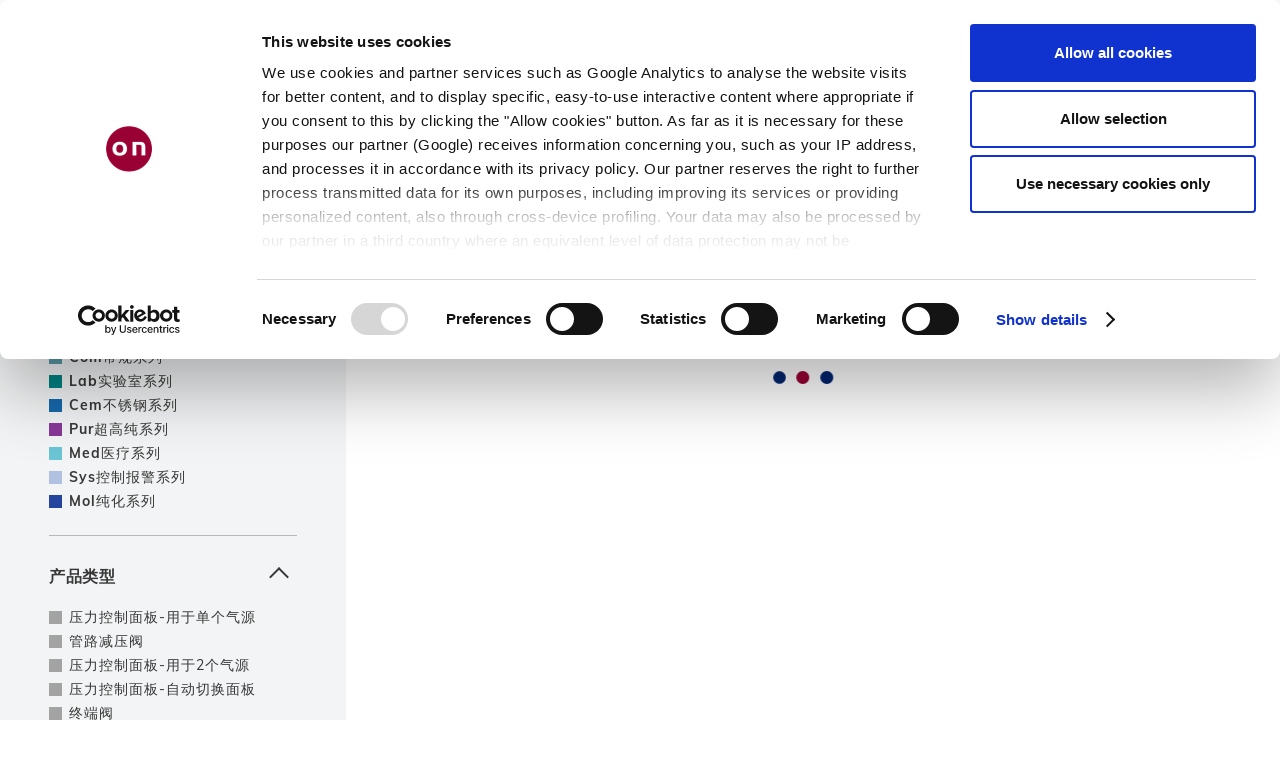

--- FILE ---
content_type: text/html; charset=UTF-8
request_url: https://www.spectron.de/cn/product-finder?filters=field_product_type,Sys%EF%BF%BD%EF%BF%BD%EF%BF%BD%EF%BF%BD%EF%BF%BD%EF%BF%BD%EF%BF%BD%EF%BF%BD%EF%BF%BD%EF%BF%BD%EF%BF%BD%EF%BF%BD%EF%BF%BD%EF%BF%BD%EF%BF%BD%EF%BF%BD%EF%BF%BD%EF%BF%BD
body_size: 21728
content:
<!DOCTYPE html>
<html lang="zh-hans" dir="ltr" prefix="content: http://purl.org/rss/1.0/modules/content/  dc: http://purl.org/dc/terms/  foaf: http://xmlns.com/foaf/0.1/  og: http://ogp.me/ns#  rdfs: http://www.w3.org/2000/01/rdf-schema#  schema: http://schema.org/  sioc: http://rdfs.org/sioc/ns#  sioct: http://rdfs.org/sioc/types#  skos: http://www.w3.org/2004/02/skos/core#  xsd: http://www.w3.org/2001/XMLSchema# ">
  <head>
    <meta charset="utf-8" />
<script>(function(i,s,o,g,r,a,m){i["GoogleAnalyticsObject"]=r;i[r]=i[r]||function(){(i[r].q=i[r].q||[]).push(arguments)},i[r].l=1*new Date();a=s.createElement(o),m=s.getElementsByTagName(o)[0];a.async=1;a.src=g;m.parentNode.insertBefore(a,m)})(window,document,"script","https://www.google-analytics.com/analytics.js","ga");ga("create", "UA-182097185-1", {"cookieDomain":"auto"});ga("set", "anonymizeIp", true);ga("send", "pageview");</script>
<style>/* @see https://github.com/aFarkas/lazysizes#broken-image-symbol */.js img.lazyload:not([src]) { visibility: hidden; }/* @see https://github.com/aFarkas/lazysizes#automatically-setting-the-sizes-attribute */.js img.lazyloaded[data-sizes=auto] { display: block; width: 100%; }</style>
<link rel="canonical" href="https://www.spectron.de/cn/product-finder" />
<link rel="shortcut icon" href="/themes/custom/theme_spectron/favicon.ico" />
<link rel="icon" sizes="16x16" href="/themes/custom/theme_spectron/app_icons/16.png" />
<link rel="icon" sizes="32x32" href="/themes/custom/theme_spectron/app_icons/32.png" />
<link rel="apple-touch-icon" href="/themes/custom/theme_spectron/app_icons/60.png" />
<link rel="apple-touch-icon" sizes="72x72" href="/themes/custom/theme_spectron/app_icons/72.png" />
<link rel="apple-touch-icon" sizes="76x76" href="/themes/custom/theme_spectron/app_icons/76.png" />
<link rel="apple-touch-icon" sizes="114x114" href="/themes/custom/theme_spectron/app_icons/114.png" />
<link rel="apple-touch-icon" sizes="120x120" href="/themes/custom/theme_spectron/app_icons/120.png" />
<link rel="apple-touch-icon" sizes="144x144" href="/themes/custom/theme_spectron/app_icons/144.png" />
<link rel="apple-touch-icon" sizes="152x152" href="/themes/custom/theme_spectron/app_icons/152.png" />
<link rel="apple-touch-icon" sizes="180x180" href="/themes/custom/theme_spectron/app_icons/180.png" />
<link rel="apple-touch-icon-precomposed" href="/themes/custom/theme_spectron/app_icons/57.png" />
<link rel="apple-touch-icon-precomposed" sizes="72x72" href="/themes/custom/theme_spectron/app_icons/16.png" />
<link rel="apple-touch-icon-precomposed" sizes="76x76" href="/themes/custom/theme_spectron/app_icons/76.png" />
<link rel="apple-touch-icon-precomposed" sizes="114x114" href="/themes/custom/theme_spectron/app_icons/114.png" />
<link rel="apple-touch-icon-precomposed" sizes="120x120" href="/themes/custom/theme_spectron/app_icons/120.png" />
<link rel="apple-touch-icon-precomposed" sizes="144x144" href="/themes/custom/theme_spectron/app_icons/144.png" />
<link rel="apple-touch-icon-precomposed" sizes="152x152" href="/themes/custom/theme_spectron/app_icons/152.png" />
<link rel="apple-touch-icon-precomposed" sizes="180x180" href="/themes/custom/theme_spectron/app_icons/180.png" />
<meta name="google-site-verification" content="xT-4F6LN87a_hzN3o4faju0MghNEy4kCPMUxQbPBoGM" />
<meta name="Generator" content="Drupal 8 (https://www.drupal.org)" />
<meta name="MobileOptimized" content="width" />
<meta name="HandheldFriendly" content="true" />
<meta name="viewport" content="width=device-width, initial-scale=1.0" />
<script type="text/javascript" id="Cookiebot" src="https://consent.cookiebot.com/uc.js" data-cbid="5582d76e-9c8e-4ee2-b06c-8d96c37b9fc1"></script>

    <title>Spectron Gas Control Systems GmbH</title>
    <link rel="stylesheet" media="all" href="/sites/default/files/css/css_4z1ZNpRljoRJzTT3Ur7-oPDAqmYUFtShCGRiz8h8OtA.css" />
<link rel="stylesheet" media="all" href="//cdnjs.cloudflare.com/ajax/libs/font-awesome/5.15.3/css/all.min.css" />
<link rel="stylesheet" media="all" href="/sites/default/files/css/css_KTssmw9GM5ADihSbJlDLcKZTMJoRMmvtHyC2Vco8HvY.css" />
<link rel="stylesheet" media="all" href="/sites/default/files/css/css__T2zPv-Bug0Df-m_RvMlA-DH1Pn9URs7RzLsMlj5vNQ.css" />

    
<!--[if lte IE 8]>
<script src="/sites/default/files/js/js_VtafjXmRvoUgAzqzYTA3Wrjkx9wcWhjP0G4ZnnqRamA.js"></script>
<![endif]-->

  </head>
  <body class="layout-no-sidebars path-product-finder">
        <a href="#main-content" class="visually-hidden focusable skip-link">
      Skip to main content
    </a>
    
      <div class="dialog-off-canvas-main-canvas" data-off-canvas-main-canvas>
    <div id="page-wrapper">
  <div id="page">
    <header id="header" role="banner">
      <div class="section header">
        
        <div class="header-inner">
            <div class="region region-site-branding">
    <div id="block-theme-spectron-branding" class="clearfix site-branding block block-system block-system-branding-block">
  
    
        <a href="/cn" rel="home" class="site-branding__logo">
      <img src="/themes/custom/theme_spectron/logo.gif" alt="Home" />
    </a>
    </div>

  </div>

            <div class="clearfix region region-header">
    <div id="block-theme-spectron-mainnavigation-2" class="block block-superfish block-superfishmain">
  
    
      <div class="content">
      
<ul id="superfish-main" class="menu sf-menu sf-main sf-horizontal sf-style-none">
  
<li id="main-menu-link-content99d38cea-5d75-48d4-8ef4-4706d3ab260e" class="active-trail sf-depth-1 sf-no-children"><a href="/cn/product-finder" class="is-active sf-depth-1">查找产品</a></li><li id="main-menu-link-content47706b17-5e2f-491b-9c73-c73f50e91963" class="sf-depth-1 sf-no-children"><a href="/cn/about-us" class="sf-depth-1">关于我们</a></li><li id="main-menu-link-contentea5547f8-de12-4f53-8ac1-6e078d531826" class="sf-depth-1 sf-no-children"><a href="/cn/exhibitions" class="sf-depth-1">展会信息</a></li><li id="main-menu-link-content016b7d23-b89d-40bc-b65c-b4ba63d2ce90" class="sf-depth-1 sf-no-children"><a href="/cn/seminars" class="sf-depth-1">研讨会</a></li><li id="main-menu-link-contenta175b97f-8f17-4ba3-9480-19a3238995ce" class="sf-depth-1 sf-no-children"><a href="/cn/downloads" class="sf-depth-1">下载</a></li><li id="main-menu-link-content44f33e5a-6d0e-49bf-82a1-7aa64b37cff4" class="sf-depth-1 sf-no-children"><a href="/cn/contact-us" class="sf-depth-1">联系我们</a></li>
</ul>

    </div>
  </div>
<div id="block-search" class="block block-snippet-manager block-snippetsearch">
  
    
      <div class="content">
      <div class="search-wrapper">
  <div class="search-box">
    <img class="lens-hover lazyload" alt="search" data-src="/themes/custom/theme_spectron/img/search.png" /></div>
  <div class="fixed-search__container">
   <div class="block block-views block-views-exposed-filter-blockglobal-search-page-1">
  
    
      <div class="content">
      <form class="views-exposed-form bef-exposed-form" data-drupal-selector="views-exposed-form-global-search-page-1" action="/cn/search" method="get" id="views-exposed-form-global-search-page-1" accept-charset="UTF-8">
  <div class="form--inline clearfix">
  <div class="js-form-item form-item js-form-type-textfield form-type-textfield js-form-item-key form-item-key">
      
        <input placeholder="Search..." data-drupal-selector="edit-key" type="text" id="edit-key" name="key" value="" size="30" maxlength="128" class="form-text" />

        </div>
<div data-drupal-selector="edit-actions" class="form-actions js-form-wrapper form-wrapper" id="edit-actions--2"><input data-drupal-selector="edit-submit-global-search" type="submit" id="edit-submit-global-search" value="Search" class="button js-form-submit form-submit" />
</div>

</div>

</form>

    </div>
  </div>

  </div>
</div>
    </div>
  </div>
<div class="language-switcher-language-url block block-language block-language-blocklanguage-interface" id="block-languageswitcher-2" role="navigation">
  
    
      <div class="content">
      <div class="language-block">
    <div class="language-block__prefix">中文</div>
    <div class="language-block__navigation">
      <div class="language-block__title">语言</div>
      <ul class="links"><li hreflang="en" data-drupal-link-query="{&quot;filters&quot;:&quot;field_product_type,Sys\ufffd\ufffd\ufffd\ufffd\ufffd\ufffd\ufffd\ufffd\ufffd\ufffd\ufffd\ufffd\ufffd\ufffd\ufffd\ufffd\ufffd\ufffd&quot;}" data-drupal-link-system-path="product-finder" class="en"><a href="/en/product-finder?filters=field_product_type%2CSys%EF%BF%BD%EF%BF%BD%EF%BF%BD%EF%BF%BD%EF%BF%BD%EF%BF%BD%EF%BF%BD%EF%BF%BD%EF%BF%BD%EF%BF%BD%EF%BF%BD%EF%BF%BD%EF%BF%BD%EF%BF%BD%EF%BF%BD%EF%BF%BD%EF%BF%BD%EF%BF%BD" class="language-link" hreflang="en" data-drupal-link-query="{&quot;filters&quot;:&quot;field_product_type,Sys\ufffd\ufffd\ufffd\ufffd\ufffd\ufffd\ufffd\ufffd\ufffd\ufffd\ufffd\ufffd\ufffd\ufffd\ufffd\ufffd\ufffd\ufffd&quot;}" data-drupal-link-system-path="product-finder">English (International)</a></li><li hreflang="de" data-drupal-link-query="{&quot;filters&quot;:&quot;field_product_type,Sys\ufffd\ufffd\ufffd\ufffd\ufffd\ufffd\ufffd\ufffd\ufffd\ufffd\ufffd\ufffd\ufffd\ufffd\ufffd\ufffd\ufffd\ufffd&quot;}" data-drupal-link-system-path="product-finder" class="de"><a href="/de/product-finder?filters=field_product_type%2CSys%EF%BF%BD%EF%BF%BD%EF%BF%BD%EF%BF%BD%EF%BF%BD%EF%BF%BD%EF%BF%BD%EF%BF%BD%EF%BF%BD%EF%BF%BD%EF%BF%BD%EF%BF%BD%EF%BF%BD%EF%BF%BD%EF%BF%BD%EF%BF%BD%EF%BF%BD%EF%BF%BD" class="language-link" hreflang="de" data-drupal-link-query="{&quot;filters&quot;:&quot;field_product_type,Sys\ufffd\ufffd\ufffd\ufffd\ufffd\ufffd\ufffd\ufffd\ufffd\ufffd\ufffd\ufffd\ufffd\ufffd\ufffd\ufffd\ufffd\ufffd&quot;}" data-drupal-link-system-path="product-finder">Deutsch</a></li><li hreflang="en-US" data-drupal-link-query="{&quot;filters&quot;:&quot;field_product_type,Sys\ufffd\ufffd\ufffd\ufffd\ufffd\ufffd\ufffd\ufffd\ufffd\ufffd\ufffd\ufffd\ufffd\ufffd\ufffd\ufffd\ufffd\ufffd&quot;}" data-drupal-link-system-path="product-finder" class="en-us"><a href="/en-us/product-finder?filters=field_product_type%2CSys%EF%BF%BD%EF%BF%BD%EF%BF%BD%EF%BF%BD%EF%BF%BD%EF%BF%BD%EF%BF%BD%EF%BF%BD%EF%BF%BD%EF%BF%BD%EF%BF%BD%EF%BF%BD%EF%BF%BD%EF%BF%BD%EF%BF%BD%EF%BF%BD%EF%BF%BD%EF%BF%BD" class="language-link" hreflang="en-US" data-drupal-link-query="{&quot;filters&quot;:&quot;field_product_type,Sys\ufffd\ufffd\ufffd\ufffd\ufffd\ufffd\ufffd\ufffd\ufffd\ufffd\ufffd\ufffd\ufffd\ufffd\ufffd\ufffd\ufffd\ufffd&quot;}" data-drupal-link-system-path="product-finder">English (United States)</a></li><li hreflang="it" data-drupal-link-query="{&quot;filters&quot;:&quot;field_product_type,Sys\ufffd\ufffd\ufffd\ufffd\ufffd\ufffd\ufffd\ufffd\ufffd\ufffd\ufffd\ufffd\ufffd\ufffd\ufffd\ufffd\ufffd\ufffd&quot;}" data-drupal-link-system-path="product-finder" class="it"><a href="/it/product-finder?filters=field_product_type%2CSys%EF%BF%BD%EF%BF%BD%EF%BF%BD%EF%BF%BD%EF%BF%BD%EF%BF%BD%EF%BF%BD%EF%BF%BD%EF%BF%BD%EF%BF%BD%EF%BF%BD%EF%BF%BD%EF%BF%BD%EF%BF%BD%EF%BF%BD%EF%BF%BD%EF%BF%BD%EF%BF%BD" class="language-link" hreflang="it" data-drupal-link-query="{&quot;filters&quot;:&quot;field_product_type,Sys\ufffd\ufffd\ufffd\ufffd\ufffd\ufffd\ufffd\ufffd\ufffd\ufffd\ufffd\ufffd\ufffd\ufffd\ufffd\ufffd\ufffd\ufffd&quot;}" data-drupal-link-system-path="product-finder">Italiano</a></li><li hreflang="zh-hans" data-drupal-link-query="{&quot;filters&quot;:&quot;field_product_type,Sys\ufffd\ufffd\ufffd\ufffd\ufffd\ufffd\ufffd\ufffd\ufffd\ufffd\ufffd\ufffd\ufffd\ufffd\ufffd\ufffd\ufffd\ufffd&quot;}" data-drupal-link-system-path="product-finder" class="zh-hans is-active"><a href="/cn/product-finder?filters=field_product_type%2CSys%EF%BF%BD%EF%BF%BD%EF%BF%BD%EF%BF%BD%EF%BF%BD%EF%BF%BD%EF%BF%BD%EF%BF%BD%EF%BF%BD%EF%BF%BD%EF%BF%BD%EF%BF%BD%EF%BF%BD%EF%BF%BD%EF%BF%BD%EF%BF%BD%EF%BF%BD%EF%BF%BD" class="language-link is-active" hreflang="zh-hans" data-drupal-link-query="{&quot;filters&quot;:&quot;field_product_type,Sys\ufffd\ufffd\ufffd\ufffd\ufffd\ufffd\ufffd\ufffd\ufffd\ufffd\ufffd\ufffd\ufffd\ufffd\ufffd\ufffd\ufffd\ufffd&quot;}" data-drupal-link-system-path="product-finder">中文</a></li></ul>
    </div>
  </div>
    </div>
  </div>

  </div>


          <a class="navbar-toggle collapsed">
          <span class="text">
            <span class="menu">menu</span>
            <span class="menu-close">close</span>
          </span>
            <span class="icons">
            <span class="icon-bar"></span>
            <span class="icon-bar"></span>
            <span class="icon-bar"></span>
          </span>
          </a>
        </div>
        
      </div>
    </header>
          <div class="highlighted">
        <aside class="layout-container section clearfix" role="complementary">
            <div class="region region-highlighted">
    <div data-drupal-messages-fallback class="hidden"></div>

  </div>

        </aside>
      </div>
            <div id="main-wrapper" class="layout-main-wrapper layout-container clearfix">
      <div id="main" class="layout-main clearfix">
        
        <main id="content" class="column main-content" role="main">
          <section class="section">
            <a id="main-content" tabindex="-1"></a>
                        <div id="st-catalog"></div>

              <div class="region region-content">
    <div id="block-theme-spectron-page-title" class="block block-core block-page-title-block">
  
    
      <div class="content">
      



    </div>
  </div>
<div id="block-theme-spectron-content" class="block block-system block-system-main-block">
  
    
      <div class="content">
        <div class="layout layout--onecol">
    <div >
      
    </div>
  </div>

    </div>
  </div>

  </div>

            <div class="under-content-wrapper spectrolab" >
                <div class="region region-under-content">
    <div id="block-theme-spectron-contactourexperts" class="block-info--contact-our-experts block st-banner-block blue-banner marine-blue block-block-content block-block-content71bf8f57-2f25-45e2-930b-8c35c09a10e7">
  <div class="container">
    <div class="row">
      
            
              <div class="content st-banner">
          
            <div class="clearfix text-formatted field field--name-body field--type-text-with-summary field--label-hidden field__item"><h3 class="st-banner__title">很高兴为您服务，<strong>请联系我们。</strong></h3>

<p class="st-banner__btn"><a class="btn btn-white" href="/cn/contact-us">请联系我们的专家</a></p>
</div>
      
        </div>
          </div>
  </div>
</div>

  </div>

            </div>

          </section>
        </main>
                      </div>
    </div>
        <footer class="site-footer">
      <div class="footer-container">
        <div class="row">
                      <div class="st-footer flex">
                <div class="region region-footer-first">
    <div id="block-theme-spectron-logoinfooter-2" class="block-info--logo-in-footer block block-block-content block-block-content2c8551c4-51d6-4bb2-97cf-4a007e72c77d">
  
      <h2>spectron</h2>
    
      <div class="content">
      
            <div class="clearfix text-formatted field field--name-body field--type-text-with-summary field--label-hidden field__item"><div>Gas control on a high level</div>
</div>
      
    </div>
  </div>
<div id="block-theme-spectron-contactsinthefooter" class="block-info--contacts-in-the-footer block block-block-content block-block-content229f4c81-86f1-493a-ab2a-a8e0d5cc4ad6">
  
    
      <div class="content">
      
            <div class="clearfix text-formatted field field--name-body field--type-text-with-summary field--label-hidden field__item"><p><a class="phone" href="tel:+4961039424050">+49 6103 9424-050</a> <a class="fax" href="fax:+4961039424072">+49 6103 9424-072</a> <a class="email" href="mailto:info@spectron.de">info@spectron.de</a></p>
</div>
      
    </div>
  </div>
<div id="block-logintospectrovip" class="block-info--go-to-spectrovip block block-block-content block-block-content67d6e966-3f30-4e1e-b07d-e7126c79fabe">
  
    
      <div class="content">
      
            <div class="clearfix text-formatted field field--name-body field--type-text-with-summary field--label-hidden field__item"><p><a class="btn btn-lg-width btn-black" href="/cn/user/login">前往 SPECTROVIP</a></p>
</div>
      
    </div>
  </div>

  </div>

                <div class="region region-footer-second">
    <div id="block-theme-spectron-footer-menu" class="block block-superfish block-superfishfooter">
  
    
      <div class="content">
      
<ul id="superfish-footer" class="menu sf-menu sf-footer sf-vertical sf-style-none">
  
<li id="footer-menu-link-content0c0e8801-670a-4dcd-bb16-ba8e7229f41f" class="active-trail sf-depth-1 sf-no-children"><a href="/cn/product-finder" class="is-active sf-depth-1">查找产品</a></li><li id="footer-menu-link-contentc81e1417-2018-4c96-81e5-901006df7b98" class="sf-depth-1 sf-no-children"><a href="/cn/contact-us" class="sf-depth-1">联系我们</a></li><li id="footer-menu-link-contentde7deb01-53dd-4a3b-84d0-15b72f0e6752" class="sf-depth-1 sf-no-children"><a href="/cn/about-us" class="sf-depth-1">关于我们</a></li><li id="footer-menu-link-content1ff8ba1f-4269-4a6d-9e23-1e9dded7c660" class="sf-depth-1 sf-no-children"><a href="/cn/exhibitions" class="sf-depth-1">展会信息</a></li><li id="footer-menu-link-contentc8644ed0-8489-4f92-ad39-5f0883275827" class="sf-depth-1 sf-no-children"><a href="/cn/seminars" class="sf-depth-1">研讨会</a></li><li id="footer-menu-link-contentab34099e-c57c-4969-ad0d-7a78cb79de2c" class="sf-depth-1 sf-no-children"><a href="/cn/node/193" class="sf-depth-1">法律声明</a></li><li id="footer-menu-link-content5992c766-48b6-4413-986f-ea90020e60d5" class="sf-depth-1 sf-no-children"><a href="/cn/node/194" class="sf-depth-1">隐私政策</a></li><li id="footer-menu-link-contentcdc16e72-2e2c-4d0d-9385-9b19f3653ac4" class="sf-depth-1 sf-no-children"><a href="/cn/node/195" class="sf-depth-1">条款及细则</a></li>
</ul>

    </div>
  </div>

  </div>

                <div class="region region-footer-third">
    <div id="block-theme-spectron-socialmedialinks-2" class="block-social-media-links block block-social-media-links-block">
  
      <h2>Follow Us</h2>
    
      <div class="content">
      

<ul class="social-media-links--platforms platforms inline horizontal">
      <li>
      <a class="social-media-link-icon--linkedin" href="https://www.linkedin.com/company/spectron-gas-control-systems-gmbh/"  target="_blank" >
        <span class='fab fa-linkedin fa-2x'></span>
      </a>

          </li>
      <li>
      <a class="social-media-link-icon--youtube" href="https://www.youtube.com/channel/UCrYc_S6vBFvwayNpM9_QVeA"  target="_blank" >
        <span class='fab fa-youtube fa-2x'></span>
      </a>

          </li>
      <li>
      <a class="social-media-link-icon--facebook" href="https://www.facebook.com/spectrongas/"  target="_blank" >
        <span class='fab fa-facebook fa-2x'></span>
      </a>

          </li>
      <li>
      <a class="social-media-link-icon--instagram" href="https://www.instagram.com/spectrongas/"  target="_blank" >
        <span class='fab fa-instagram fa-2x'></span>
      </a>

          </li>
  </ul>

    </div>
  </div>

  </div>

                <div class="region region-footer-fourth">
    <div id="block-theme-spectron-copyright" class="block-info--copyright block block-block-content block-block-contentc120d91e-e87b-49c8-bbd4-a13b68e8d831">
  
    
      <div class="content">
      
            <div class="clearfix text-formatted field field--name-body field--type-text-with-summary field--label-hidden field__item"><p>© 2021 Spectron Gas Control Systems GmbH</p></div>
      
    </div>
  </div>

  </div>

            </div>
                  </div>
      </div>
    </footer>
  </div>
</div>

  </div>

    
    <script type="application/json" data-drupal-selector="drupal-settings-json">{"path":{"baseUrl":"\/","scriptPath":null,"pathPrefix":"cn\/","currentPath":"product-finder","currentPathIsAdmin":false,"isFront":false,"currentLanguage":"zh-hans","currentQuery":{"filters":"field_product_type,Sys\ufffd\ufffd\ufffd\ufffd\ufffd\ufffd\ufffd\ufffd\ufffd\ufffd\ufffd\ufffd\ufffd\ufffd\ufffd\ufffd\ufffd\ufffd"}},"pluralDelimiter":"\u0003","suppressDeprecationErrors":true,"google_analytics":{"trackOutbound":true,"trackMailto":true,"trackDownload":true,"trackDownloadExtensions":"7z|aac|arc|arj|asf|asx|avi|bin|csv|doc(x|m)?|dot(x|m)?|exe|flv|gif|gz|gzip|hqx|jar|jpe?g|js|mp(2|3|4|e?g)|mov(ie)?|msi|msp|pdf|phps|png|ppt(x|m)?|pot(x|m)?|pps(x|m)?|ppam|sld(x|m)?|thmx|qtm?|ra(m|r)?|sea|sit|tar|tgz|torrent|txt|wav|wma|wmv|wpd|xls(x|m|b)?|xlt(x|m)|xlam|xml|z|zip"},"lazy":{"lazysizes":{"lazyClass":"lazyload","loadedClass":"lazyloaded","loadingClass":"lazyloading","preloadClass":"lazypreload","errorClass":"lazyerror","autosizesClass":"lazyautosizes","srcAttr":"data-src","srcsetAttr":"data-srcset","sizesAttr":"data-sizes","minSize":40,"customMedia":[],"init":true,"expFactor":1.5,"hFac":0.80000000000000004,"loadMode":2,"loadHidden":true,"ricTimeout":0,"throttleDelay":125,"plugins":[]},"placeholderSrc":"","preferNative":false,"minified":true,"libraryPath":"\/libraries\/lazysizes"},"superfish":{"superfish-footer":{"id":"superfish-footer","sf":{"animation":{"opacity":"show","height":"show"},"speed":"fast","autoArrows":false},"plugins":{"supposition":true,"supersubs":true}},"superfish-main":{"id":"superfish-main","sf":{"animation":{"opacity":"show"},"speed":"fast","autoArrows":false},"plugins":{"supposition":true,"supersubs":true}}},"ajaxTrustedUrl":{"\/cn\/search":true},"user":{"uid":0,"permissionsHash":"a81ad10cf0edeedfae70a59348ceb6038423b746f90c4b3fd3f5978e2621d920"}}</script>
<script src="/sites/default/files/js/js_JE_x4D8zDPxbRkxlbZIKLJXBQwd7ZtFkKc9LPVdhVNk.js"></script>

  </body>
</html>


--- FILE ---
content_type: text/css
request_url: https://www.spectron.de/sites/default/files/css/css__T2zPv-Bug0Df-m_RvMlA-DH1Pn9URs7RzLsMlj5vNQ.css
body_size: 31386
content:
@font-face{font-family:"Mulish";src:url(/themes/custom/theme_spectron/fonts/Mulish/Mulish-Black.eot);src:local("Mulish Black"),local("Mulish-Black"),url(/themes/custom/theme_spectron/fonts/Mulish/Mulish-Black.eot#iefix) format("embedded-opentype"),url(/themes/custom/theme_spectron/fonts/Mulish/Mulish-Black.woff2) format("woff2"),url(/themes/custom/theme_spectron/fonts/Mulish/Mulish-Black.woff) format("woff"),url(/themes/custom/theme_spectron/fonts/Mulish/Mulish-Black.ttf) format("truetype");font-weight:900;font-style:normal}@font-face{font-family:"Mulish";src:url(/themes/custom/theme_spectron/fonts/Mulish/Mulish-BlackItalic.eot);src:local("Mulish Black Italic"),local("Mulish-BlackItalic"),url(/themes/custom/theme_spectron/fonts/Mulish/Mulish-BlackItalic.eot#iefix) format("embedded-opentype"),url(/themes/custom/theme_spectron/fonts/Mulish/Mulish-BlackItalic.woff2) format("woff2"),url(/themes/custom/theme_spectron/fonts/Mulish/Mulish-BlackItalic.woff) format("woff"),url(/themes/custom/theme_spectron/fonts/Mulish/Mulish-BlackItalic.ttf) format("truetype");font-weight:900;font-style:italic}@font-face{font-family:"Mulish";src:url(/themes/custom/theme_spectron/fonts/Mulish/Mulish-ExtraBoldItalic.eot);src:local("Mulish ExtraBold Italic"),local("Mulish-ExtraBoldItalic"),url(/themes/custom/theme_spectron/fonts/Mulish/Mulish-ExtraBoldItalic.eot#iefix) format("embedded-opentype"),url(/themes/custom/theme_spectron/fonts/Mulish/Mulish-ExtraBoldItalic.woff2) format("woff2"),url(/themes/custom/theme_spectron/fonts/Mulish/Mulish-ExtraBoldItalic.woff) format("woff"),url(/themes/custom/theme_spectron/fonts/Mulish/Mulish-ExtraBoldItalic.ttf) format("truetype");font-weight:800;font-style:italic}@font-face{font-family:"Mulish";src:url(/themes/custom/theme_spectron/fonts/Mulish/Mulish-MediumItalic.eot);src:local("Mulish Medium Italic"),local("Mulish-MediumItalic"),url(/themes/custom/theme_spectron/fonts/Mulish/Mulish-MediumItalic.eot#iefix) format("embedded-opentype"),url(/themes/custom/theme_spectron/fonts/Mulish/Mulish-MediumItalic.woff2) format("woff2"),url(/themes/custom/theme_spectron/fonts/Mulish/Mulish-MediumItalic.woff) format("woff"),url(/themes/custom/theme_spectron/fonts/Mulish/Mulish-MediumItalic.ttf) format("truetype");font-weight:500;font-style:italic}@font-face{font-family:"Mulish";src:url(/themes/custom/theme_spectron/fonts/Mulish/Mulish-Medium.eot);src:local("Mulish Medium"),local("Mulish-Medium"),url(/themes/custom/theme_spectron/fonts/Mulish/Mulish-Medium.eot#iefix) format("embedded-opentype"),url(/themes/custom/theme_spectron/fonts/Mulish/Mulish-Medium.woff2) format("woff2"),url(/themes/custom/theme_spectron/fonts/Mulish/Mulish-Medium.woff) format("woff"),url(/themes/custom/theme_spectron/fonts/Mulish/Mulish-Medium.ttf) format("truetype");font-weight:500;font-style:normal}@font-face{font-family:"Mulish";src:url(/themes/custom/theme_spectron/fonts/Mulish/Mulish-SemiBoldItalic.eot);src:local("Mulish SemiBold Italic"),local("Mulish-SemiBoldItalic"),url(/themes/custom/theme_spectron/fonts/Mulish/Mulish-SemiBoldItalic.eot#iefix) format("embedded-opentype"),url(/themes/custom/theme_spectron/fonts/Mulish/Mulish-SemiBoldItalic.woff2) format("woff2"),url(/themes/custom/theme_spectron/fonts/Mulish/Mulish-SemiBoldItalic.woff) format("woff"),url(/themes/custom/theme_spectron/fonts/Mulish/Mulish-SemiBoldItalic.ttf) format("truetype");font-weight:600;font-style:italic}@font-face{font-family:"Mulish";src:url(/themes/custom/theme_spectron/fonts/Mulish/Mulish-BoldItalic.eot);src:local("Mulish Bold Italic"),local("Mulish-BoldItalic"),url(/themes/custom/theme_spectron/fonts/Mulish/Mulish-BoldItalic.eot#iefix) format("embedded-opentype"),url(/themes/custom/theme_spectron/fonts/Mulish/Mulish-BoldItalic.woff2) format("woff2"),url(/themes/custom/theme_spectron/fonts/Mulish/Mulish-BoldItalic.woff) format("woff"),url(/themes/custom/theme_spectron/fonts/Mulish/Mulish-BoldItalic.ttf) format("truetype");font-weight:bold;font-style:italic}@font-face{font-family:"Mulish";src:url(/themes/custom/theme_spectron/fonts/Mulish/Mulish-ExtraBold.eot);src:local("Mulish ExtraBold"),local("Mulish-ExtraBold"),url(/themes/custom/theme_spectron/fonts/Mulish/Mulish-ExtraBold.eot#iefix) format("embedded-opentype"),url(/themes/custom/theme_spectron/fonts/Mulish/Mulish-ExtraBold.woff2) format("woff2"),url(/themes/custom/theme_spectron/fonts/Mulish/Mulish-ExtraBold.woff) format("woff"),url(/themes/custom/theme_spectron/fonts/Mulish/Mulish-ExtraBold.ttf) format("truetype");font-weight:800;font-style:normal}@font-face{font-family:"Mulish";src:url(/themes/custom/theme_spectron/fonts/Mulish/Mulish-LightItalic.eot);src:local("Mulish Light Italic"),local("Mulish-LightItalic"),url(/themes/custom/theme_spectron/fonts/Mulish/Mulish-LightItalic.eot#iefix) format("embedded-opentype"),url(/themes/custom/theme_spectron/fonts/Mulish/Mulish-LightItalic.woff2) format("woff2"),url(/themes/custom/theme_spectron/fonts/Mulish/Mulish-LightItalic.woff) format("woff"),url(/themes/custom/theme_spectron/fonts/Mulish/Mulish-LightItalic.ttf) format("truetype");font-weight:300;font-style:italic}@font-face{font-family:"Mulish";src:url(/themes/custom/theme_spectron/fonts/Mulish/Mulish-Light.eot);src:local("Mulish Light"),local("Mulish-Light"),url(/themes/custom/theme_spectron/fonts/Mulish/Mulish-Light.eot#iefix) format("embedded-opentype"),url(/themes/custom/theme_spectron/fonts/Mulish/Mulish-Light.woff2) format("woff2"),url(/themes/custom/theme_spectron/fonts/Mulish/Mulish-Light.woff) format("woff"),url(/themes/custom/theme_spectron/fonts/Mulish/Mulish-Light.ttf) format("truetype");font-weight:300;font-style:normal}@font-face{font-family:"Mulish";src:url(/themes/custom/theme_spectron/fonts/Mulish/Mulish-Bold.eot);src:local("Mulish Bold"),local("Mulish-Bold"),url(/themes/custom/theme_spectron/fonts/Mulish/Mulish-Bold.eot#iefix) format("embedded-opentype"),url(/themes/custom/theme_spectron/fonts/Mulish/Mulish-Bold.woff2) format("woff2"),url(/themes/custom/theme_spectron/fonts/Mulish/Mulish-Bold.woff) format("woff"),url(/themes/custom/theme_spectron/fonts/Mulish/Mulish-Bold.ttf) format("truetype");font-weight:bold;font-style:normal}@font-face{font-family:"Mulish";src:url(/themes/custom/theme_spectron/fonts/Mulish/Mulish-ExtraLightItalic.eot);src:local("Mulish ExtraLight Italic"),local("Mulish-ExtraLightItalic"),url(/themes/custom/theme_spectron/fonts/Mulish/Mulish-ExtraLightItalic.eot#iefix) format("embedded-opentype"),url(/themes/custom/theme_spectron/fonts/Mulish/Mulish-ExtraLightItalic.woff2) format("woff2"),url(/themes/custom/theme_spectron/fonts/Mulish/Mulish-ExtraLightItalic.woff) format("woff"),url(/themes/custom/theme_spectron/fonts/Mulish/Mulish-ExtraLightItalic.ttf) format("truetype");font-weight:200;font-style:italic}@font-face{font-family:"Mulish";src:url(/themes/custom/theme_spectron/fonts/Mulish/Mulish-Regular.eot);src:local("Mulish Regular"),local("Mulish-Regular"),url(/themes/custom/theme_spectron/fonts/Mulish/Mulish-Regular.eot#iefix) format("embedded-opentype"),url(/themes/custom/theme_spectron/fonts/Mulish/Mulish-Regular.woff2) format("woff2"),url(/themes/custom/theme_spectron/fonts/Mulish/Mulish-Regular.woff) format("woff"),url(/themes/custom/theme_spectron/fonts/Mulish/Mulish-Regular.ttf) format("truetype");font-weight:normal;font-style:normal}@font-face{font-family:"Mulish";src:url(/themes/custom/theme_spectron/fonts/Mulish/Mulish-ExtraLight.eot);src:local("Mulish ExtraLight"),local("Mulish-ExtraLight"),url(/themes/custom/theme_spectron/fonts/Mulish/Mulish-ExtraLight.eot#iefix) format("embedded-opentype"),url(/themes/custom/theme_spectron/fonts/Mulish/Mulish-ExtraLight.woff2) format("woff2"),url(/themes/custom/theme_spectron/fonts/Mulish/Mulish-ExtraLight.woff) format("woff"),url(/themes/custom/theme_spectron/fonts/Mulish/Mulish-ExtraLight.ttf) format("truetype");font-weight:200;font-style:normal}@font-face{font-family:"Mulish";src:url(/themes/custom/theme_spectron/fonts/Mulish/Mulish-Italic.eot);src:local("Mulish Italic"),local("Mulish-Italic"),url(/themes/custom/theme_spectron/fonts/Mulish/Mulish-Italic.eot#iefix) format("embedded-opentype"),url(/themes/custom/theme_spectron/fonts/Mulish/Mulish-Italic.woff2) format("woff2"),url(/themes/custom/theme_spectron/fonts/Mulish/Mulish-Italic.woff) format("woff"),url(/themes/custom/theme_spectron/fonts/Mulish/Mulish-Italic.ttf) format("truetype");font-weight:normal;font-style:italic}@font-face{font-family:"Mulish";src:url(/themes/custom/theme_spectron/fonts/Mulish/Mulish-SemiBold.eot);src:local("Mulish SemiBold"),local("Mulish-SemiBold"),url(/themes/custom/theme_spectron/fonts/Mulish/Mulish-SemiBold.eot#iefix) format("embedded-opentype"),url(/themes/custom/theme_spectron/fonts/Mulish/Mulish-SemiBold.woff2) format("woff2"),url(/themes/custom/theme_spectron/fonts/Mulish/Mulish-SemiBold.woff) format("woff"),url(/themes/custom/theme_spectron/fonts/Mulish/Mulish-SemiBold.ttf) format("truetype");font-weight:600;font-style:normal}@font-face{font-family:"Inter";src:url(/themes/custom/theme_spectron/fonts/Inter/Inter-BoldItalic.eot);src:local("Inter Bold Italic"),local("Inter-BoldItalic"),url(/themes/custom/theme_spectron/fonts/Inter/Inter-BoldItalic.eot#iefix) format("embedded-opentype"),url(/themes/custom/theme_spectron/fonts/Inter/Inter-BoldItalic.woff2) format("woff2"),url(/themes/custom/theme_spectron/fonts/Inter/Inter-BoldItalic.woff) format("woff"),url(/themes/custom/theme_spectron/fonts/Inter/Inter-BoldItalic.ttf) format("truetype");font-weight:bold;font-style:italic}@font-face{font-family:"Inter";src:url(/themes/custom/theme_spectron/fonts/Inter/Inter-MediumItalic.eot);src:local("Inter Medium Italic"),local("Inter-MediumItalic"),url(/themes/custom/theme_spectron/fonts/Inter/Inter-MediumItalic.eot#iefix) format("embedded-opentype"),url(/themes/custom/theme_spectron/fonts/Inter/Inter-MediumItalic.woff2) format("woff2"),url(/themes/custom/theme_spectron/fonts/Inter/Inter-MediumItalic.woff) format("woff"),url(/themes/custom/theme_spectron/fonts/Inter/Inter-MediumItalic.ttf) format("truetype");font-weight:500;font-style:italic}@font-face{font-family:"Inter";src:url(/themes/custom/theme_spectron/fonts/Inter/Inter-ThinItalicBETA.eot);src:local("Inter Thin Italic BETA"),local("Inter-ThinItalicBETA"),url(/themes/custom/theme_spectron/fonts/Inter/Inter-ThinItalicBETA.eot#iefix) format("embedded-opentype"),url(/themes/custom/theme_spectron/fonts/Inter/Inter-ThinItalicBETA.woff2) format("woff2"),url(/themes/custom/theme_spectron/fonts/Inter/Inter-ThinItalicBETA.woff) format("woff"),url(/themes/custom/theme_spectron/fonts/Inter/Inter-ThinItalicBETA.ttf) format("truetype");font-weight:100;font-style:italic}@font-face{font-family:"Inter";src:url(/themes/custom/theme_spectron/fonts/Inter/Inter-Regular.eot);src:local("Inter Regular"),local("Inter-Regular"),url(/themes/custom/theme_spectron/fonts/Inter/Inter-Regular.eot#iefix) format("embedded-opentype"),url(/themes/custom/theme_spectron/fonts/Inter/Inter-Regular.woff2) format("woff2"),url(/themes/custom/theme_spectron/fonts/Inter/Inter-Regular.woff) format("woff"),url(/themes/custom/theme_spectron/fonts/Inter/Inter-Regular.ttf) format("truetype");font-weight:normal;font-style:normal}@font-face{font-family:"Inter";src:url(/themes/custom/theme_spectron/fonts/Inter/Inter-Black.eot);src:local("Inter Black"),local("Inter-Black"),url(/themes/custom/theme_spectron/fonts/Inter/Inter-Black.eot#iefix) format("embedded-opentype"),url(/themes/custom/theme_spectron/fonts/Inter/Inter-Black.woff2) format("woff2"),url(/themes/custom/theme_spectron/fonts/Inter/Inter-Black.woff) format("woff"),url(/themes/custom/theme_spectron/fonts/Inter/Inter-Black.ttf) format("truetype");font-weight:900;font-style:normal}@font-face{font-family:"Inter";src:url(/themes/custom/theme_spectron/fonts/Inter/Inter-BlackItalic.eot);src:local("Inter Black Italic"),local("Inter-BlackItalic"),url(/themes/custom/theme_spectron/fonts/Inter/Inter-BlackItalic.eot#iefix) format("embedded-opentype"),url(/themes/custom/theme_spectron/fonts/Inter/Inter-BlackItalic.woff2) format("woff2"),url(/themes/custom/theme_spectron/fonts/Inter/Inter-BlackItalic.woff) format("woff"),url(/themes/custom/theme_spectron/fonts/Inter/Inter-BlackItalic.ttf) format("truetype");font-weight:900;font-style:italic}@font-face{font-family:"Inter";src:url(/themes/custom/theme_spectron/fonts/Inter/Inter-LightBETA.eot);src:local("Inter Light BETA"),local("Inter-LightBETA"),url(/themes/custom/theme_spectron/fonts/Inter/Inter-LightBETA.eot#iefix) format("embedded-opentype"),url(/themes/custom/theme_spectron/fonts/Inter/Inter-LightBETA.woff2) format("woff2"),url(/themes/custom/theme_spectron/fonts/Inter/Inter-LightBETA.woff) format("woff"),url(/themes/custom/theme_spectron/fonts/Inter/Inter-LightBETA.ttf) format("truetype");font-weight:300;font-style:normal}@font-face{font-family:"Inter";src:url(/themes/custom/theme_spectron/fonts/Inter/Inter-SemiBold.eot);src:local("Inter Semi Bold"),local("Inter-SemiBold"),url(/themes/custom/theme_spectron/fonts/Inter/Inter-SemiBold.eot#iefix) format("embedded-opentype"),url(/themes/custom/theme_spectron/fonts/Inter/Inter-SemiBold.woff2) format("woff2"),url(/themes/custom/theme_spectron/fonts/Inter/Inter-SemiBold.woff) format("woff"),url(/themes/custom/theme_spectron/fonts/Inter/Inter-SemiBold.ttf) format("truetype");font-weight:600;font-style:normal}@font-face{font-family:"Inter";src:url(/themes/custom/theme_spectron/fonts/Inter/Inter-ExtraBoldItalic.eot);src:local("Inter Extra Bold Italic"),local("Inter-ExtraBoldItalic"),url(/themes/custom/theme_spectron/fonts/Inter/Inter-ExtraBoldItalic.eot#iefix) format("embedded-opentype"),url(/themes/custom/theme_spectron/fonts/Inter/Inter-ExtraBoldItalic.woff2) format("woff2"),url(/themes/custom/theme_spectron/fonts/Inter/Inter-ExtraBoldItalic.woff) format("woff"),url(/themes/custom/theme_spectron/fonts/Inter/Inter-ExtraBoldItalic.ttf) format("truetype");font-weight:800;font-style:italic}@font-face{font-family:"Inter";src:url(/themes/custom/theme_spectron/fonts/Inter/Inter-Bold.eot);src:local("Inter Bold"),local("Inter-Bold"),url(/themes/custom/theme_spectron/fonts/Inter/Inter-Bold.eot#iefix) format("embedded-opentype"),url(/themes/custom/theme_spectron/fonts/Inter/Inter-Bold.woff2) format("woff2"),url(/themes/custom/theme_spectron/fonts/Inter/Inter-Bold.woff) format("woff"),url(/themes/custom/theme_spectron/fonts/Inter/Inter-Bold.ttf) format("truetype");font-weight:bold;font-style:normal}@font-face{font-family:"Inter";src:url(/themes/custom/theme_spectron/fonts/Inter/Inter-ExtraLightItalicBETA.eot);src:local("Inter Extra Light Italic BETA"),local("Inter-ExtraLightItalicBETA"),url(/themes/custom/theme_spectron/fonts/Inter/Inter-ExtraLightItalicBETA.eot#iefix) format("embedded-opentype"),url(/themes/custom/theme_spectron/fonts/Inter/Inter-ExtraLightItalicBETA.woff2) format("woff2"),url(/themes/custom/theme_spectron/fonts/Inter/Inter-ExtraLightItalicBETA.woff) format("woff"),url(/themes/custom/theme_spectron/fonts/Inter/Inter-ExtraLightItalicBETA.ttf) format("truetype");font-weight:200;font-style:italic}@font-face{font-family:"Inter";src:url(/themes/custom/theme_spectron/fonts/Inter/Inter-ExtraLightBETA.eot);src:local("Inter Extra Light BETA"),local("Inter-ExtraLightBETA"),url(/themes/custom/theme_spectron/fonts/Inter/Inter-ExtraLightBETA.eot#iefix) format("embedded-opentype"),url(/themes/custom/theme_spectron/fonts/Inter/Inter-ExtraLightBETA.woff2) format("woff2"),url(/themes/custom/theme_spectron/fonts/Inter/Inter-ExtraLightBETA.woff) format("woff"),url(/themes/custom/theme_spectron/fonts/Inter/Inter-ExtraLightBETA.ttf) format("truetype");font-weight:200;font-style:normal}@font-face{font-family:"Inter";src:url(/themes/custom/theme_spectron/fonts/Inter/Inter-ExtraBold.eot);src:local("Inter Extra Bold"),local("Inter-ExtraBold"),url(/themes/custom/theme_spectron/fonts/Inter/Inter-ExtraBold.eot#iefix) format("embedded-opentype"),url(/themes/custom/theme_spectron/fonts/Inter/Inter-ExtraBold.woff2) format("woff2"),url(/themes/custom/theme_spectron/fonts/Inter/Inter-ExtraBold.woff) format("woff"),url(/themes/custom/theme_spectron/fonts/Inter/Inter-ExtraBold.ttf) format("truetype");font-weight:800;font-style:normal}@font-face{font-family:"Inter";src:url(/themes/custom/theme_spectron/fonts/Inter/Inter-ThinBETA.eot);src:local("Inter Thin BETA"),local("Inter-ThinBETA"),url(/themes/custom/theme_spectron/fonts/Inter/Inter-ThinBETA.eot#iefix) format("embedded-opentype"),url(/themes/custom/theme_spectron/fonts/Inter/Inter-ThinBETA.woff2) format("woff2"),url(/themes/custom/theme_spectron/fonts/Inter/Inter-ThinBETA.woff) format("woff"),url(/themes/custom/theme_spectron/fonts/Inter/Inter-ThinBETA.ttf) format("truetype");font-weight:100;font-style:normal}@font-face{font-family:"Inter";src:url(/themes/custom/theme_spectron/fonts/Inter/Inter-LightItalicBETA.eot);src:local("Inter Light Italic BETA"),local("Inter-LightItalicBETA"),url(/themes/custom/theme_spectron/fonts/Inter/Inter-LightItalicBETA.eot#iefix) format("embedded-opentype"),url(/themes/custom/theme_spectron/fonts/Inter/Inter-LightItalicBETA.woff2) format("woff2"),url(/themes/custom/theme_spectron/fonts/Inter/Inter-LightItalicBETA.woff) format("woff"),url(/themes/custom/theme_spectron/fonts/Inter/Inter-LightItalicBETA.ttf) format("truetype");font-weight:300;font-style:italic}@font-face{font-family:"Inter";src:url(/themes/custom/theme_spectron/fonts/Inter/Inter-Italic.eot);src:local("Inter Italic"),local("Inter-Italic"),url(/themes/custom/theme_spectron/fonts/Inter/Inter-Italic.eot#iefix) format("embedded-opentype"),url(/themes/custom/theme_spectron/fonts/Inter/Inter-Italic.woff2) format("woff2"),url(/themes/custom/theme_spectron/fonts/Inter/Inter-Italic.woff) format("woff"),url(/themes/custom/theme_spectron/fonts/Inter/Inter-Italic.ttf) format("truetype");font-weight:normal;font-style:italic}@font-face{font-family:"Inter";src:url(/themes/custom/theme_spectron/fonts/Inter/Inter-SemiBoldItalic.eot);src:local("Inter Semi Bold Italic"),local("Inter-SemiBoldItalic"),url(/themes/custom/theme_spectron/fonts/Inter/Inter-SemiBoldItalic.eot#iefix) format("embedded-opentype"),url(/themes/custom/theme_spectron/fonts/Inter/Inter-SemiBoldItalic.woff2) format("woff2"),url(/themes/custom/theme_spectron/fonts/Inter/Inter-SemiBoldItalic.woff) format("woff"),url(/themes/custom/theme_spectron/fonts/Inter/Inter-SemiBoldItalic.ttf) format("truetype");font-weight:600;font-style:italic}@font-face{font-family:"Inter";src:url(/themes/custom/theme_spectron/fonts/Inter/Inter-Medium.eot);src:local("Inter Medium"),local("Inter-Medium"),url(/themes/custom/theme_spectron/fonts/Inter/Inter-Medium.eot#iefix) format("embedded-opentype"),url(/themes/custom/theme_spectron/fonts/Inter/Inter-Medium.woff2) format("woff2"),url(/themes/custom/theme_spectron/fonts/Inter/Inter-Medium.woff) format("woff"),url(/themes/custom/theme_spectron/fonts/Inter/Inter-Medium.ttf) format("truetype");font-weight:500;font-style:normal}.container{max-width:1338px;margin:0 auto;padding:0 15px}.medium-container{max-width:1168px;margin:0 auto;padding:0 15px}.small-container{max-width:1080px;margin:0 auto;padding:0 15px}.row{display:flex;flex-flow:row wrap;margin-left:-15px;margin-right:-15px}.four-blocks .view-content{display:flex;flex-wrap:wrap;margin:0 -15px}@media(min-width:768px){.four-blocks .view-content{margin:0 -10px}}.four-blocks__card{width:100%;padding:5px 15px}@media(min-width:768px){.four-blocks__card{width:50%;padding:10px}}@media(min-width:992px){.four-blocks__card{width:33.33%}}@media(min-width:1200px){.four-blocks__card{width:25%}}.three-blocks .view-content{display:flex;flex-wrap:wrap;justify-content:flex-start;margin:0 -15px}.three-blocks__card{width:100%;padding:12.5px 15px}@media(min-width:768px){.three-blocks__card{max-width:384px;padding:15px}}@media(min-width:992px){.three-blocks__card{max-width:376px}}@media(min-width:992px){.three-blocks__card{width:33.33%}}body h1{margin:0;color:#f3f4f5;font-size:1.875em;font-weight:700;line-height:1.2}@media(min-width:992px){body h1{font-size:3.125em}}body h2{margin:0;color:#000;font-size:1.562em;font-weight:400;line-height:1.33}@media(min-width:992px){body h2{font-size:1.875em}}body h3{color:#000;font-size:1.37em;font-weight:400;line-height:1.33}@media(min-width:992px){body h3{font-size:1.75em}}body p{color:#383838;font-size:.875em;font-weight:400;line-height:1.38;margin-bottom:10px}@media(min-width:992px){body p{font-size:16px}}body a{text-decoration:none}.form-item.form-item-searchstring,.form-item.form-item-key{position:relative}.form-item.form-item-searchstring:before,.form-item.form-item-key:before{content:"";font-family:"gva-icon" !important;speak:none;font-style:normal;font-weight:normal;font-variant:normal;text-transform:none;line-height:1;-webkit-font-smoothing:antialiased;color:#000;font-size:23px;font-weight:400;line-height:1}.form-item.form-item-searchstring:before,.form-item.form-item-key:before{height:23px;position:absolute;top:auto;left:0;bottom:11px;right:auto}@media(min-width:992px){.form-item.form-item-searchstring:before,.form-item.form-item-key:before{bottom:16px}}.form-item.form-item-searchstring input,.form-item.form-item-searchstring #edit-key,.form-item.form-item-key input,.form-item.form-item-key #edit-key{max-width:100%;min-height:37px;width:100%;padding:5px 0 5px 33px;background-color:transparent;border-radius:0;border:0 none;box-shadow:none;outline:none;border-bottom:2px solid #000;color:#000;font-size:15px;font-weight:600;line-height:1;font-family:"Mulish",sans-serif;-webkit-appearance:none}.form-item.form-item-searchstring input::-webkit-input-placeholder,.form-item.form-item-searchstring #edit-key::-webkit-input-placeholder,.form-item.form-item-key input::-webkit-input-placeholder,.form-item.form-item-key #edit-key::-webkit-input-placeholder{color:gray;font-size:15px;font-weight:600;line-height:1;font-family:"Mulish",sans-serif}.form-item.form-item-searchstring input:-moz-placeholder,.form-item.form-item-searchstring #edit-key:-moz-placeholder,.form-item.form-item-key input:-moz-placeholder,.form-item.form-item-key #edit-key:-moz-placeholder{color:gray;font-size:15px;font-weight:600;line-height:1;font-family:"Mulish",sans-serif}.form-item.form-item-searchstring input::-moz-placeholder,.form-item.form-item-searchstring #edit-key::-moz-placeholder,.form-item.form-item-key input::-moz-placeholder,.form-item.form-item-key #edit-key::-moz-placeholder{color:gray;font-size:15px;font-weight:600;line-height:1;font-family:"Mulish",sans-serif}.form-item.form-item-searchstring input:-ms-input-placeholder,.form-item.form-item-searchstring #edit-key:-ms-input-placeholder,.form-item.form-item-key input:-ms-input-placeholder,.form-item.form-item-key #edit-key:-ms-input-placeholder{color:gray;font-size:15px;font-weight:600;line-height:1;font-family:"Mulish",sans-serif}@media(min-width:992px){.form-item.form-item-searchstring input,.form-item.form-item-searchstring #edit-key,.form-item.form-item-key input,.form-item.form-item-key #edit-key{font-size:1.875em}}input[type=search]::-ms-clear{display:none;width:0;height:0}input[type=search]::-ms-reveal{display:none;width:0;height:0}input[type=search]::-webkit-search-decoration,input[type=search]::-webkit-search-cancel-button,input[type=search]::-webkit-search-results-button,input[type=search]::-webkit-search-results-decoration{display:none}.form-type-select label{display:block;color:rgba(56,56,56,.8);font-size:16px;font-weight:400;line-height:1.38}.form-type-select select{width:100%;padding:13px 44px 13px 14px;color:#000;font-size:1.125em;font-weight:700;line-height:1.44;border:solid rgba(56,56,56,.8);border-width:0 0 1px 0;background:url(/themes/custom/theme_spectron/img/select-arrow.svg) no-repeat 97% center;outline:none;-webkit-appearance:none;-moz-appearance:none}@media(min-width:768px){.form-type-select select{max-width:300px}}.form-type-select select::-ms-expand{display:none}.form-item:not(.form-type-select){display:flex;flex-direction:column;position:relative;margin:0;float:none}.form-item:not(.form-type-select) input[type=text],.form-item:not(.form-type-select) input[type=email],.form-item:not(.form-type-select) input[type=password],.form-item:not(.form-type-select) input[type=tel],.form-item:not(.form-type-select) input[type=number]{max-width:300px;border:0 none;border-radius:0;border-bottom:1px solid rgba(56,56,56,.8);padding:13px 14px;background:transparent;outline:0;box-shadow:none;-webkit-appearance:none;color:#000;font-size:1.125em;font-weight:700;line-height:1.44}.form-item:not(.form-type-select) input[type=text]::-webkit-input-placeholder,.form-item:not(.form-type-select) input[type=email]::-webkit-input-placeholder,.form-item:not(.form-type-select) input[type=password]::-webkit-input-placeholder,.form-item:not(.form-type-select) input[type=tel]::-webkit-input-placeholder,.form-item:not(.form-type-select) input[type=number]::-webkit-input-placeholder{color:rgba(56,56,56,.8);font-size:16px;font-weight:400;line-height:1.44}.form-item:not(.form-type-select) input[type=text]:-moz-placeholder,.form-item:not(.form-type-select) input[type=email]:-moz-placeholder,.form-item:not(.form-type-select) input[type=password]:-moz-placeholder,.form-item:not(.form-type-select) input[type=tel]:-moz-placeholder,.form-item:not(.form-type-select) input[type=number]:-moz-placeholder{color:rgba(56,56,56,.8);font-size:16px;font-weight:400;line-height:1.44}.form-item:not(.form-type-select) input[type=text]::-moz-placeholder,.form-item:not(.form-type-select) input[type=email]::-moz-placeholder,.form-item:not(.form-type-select) input[type=password]::-moz-placeholder,.form-item:not(.form-type-select) input[type=tel]::-moz-placeholder,.form-item:not(.form-type-select) input[type=number]::-moz-placeholder{color:rgba(56,56,56,.8);font-size:16px;font-weight:400;line-height:1.44}.form-item:not(.form-type-select) input[type=text]:-ms-input-placeholder,.form-item:not(.form-type-select) input[type=email]:-ms-input-placeholder,.form-item:not(.form-type-select) input[type=password]:-ms-input-placeholder,.form-item:not(.form-type-select) input[type=tel]:-ms-input-placeholder,.form-item:not(.form-type-select) input[type=number]:-ms-input-placeholder{color:rgba(56,56,56,.8);font-size:16px;font-weight:400;line-height:1.44}.form-item:not(.form-type-select) input[type=text]:focus+label,.form-item:not(.form-type-select) input[type=text]:active+label,.form-item:not(.form-type-select) input[type=email]:focus+label,.form-item:not(.form-type-select) input[type=email]:active+label,.form-item:not(.form-type-select) input[type=password]:focus+label,.form-item:not(.form-type-select) input[type=password]:active+label,.form-item:not(.form-type-select) input[type=tel]:focus+label,.form-item:not(.form-type-select) input[type=tel]:active+label,.form-item:not(.form-type-select) input[type=number]:focus+label,.form-item:not(.form-type-select) input[type=number]:active+label{top:0;left:0}.form-item:not(.form-type-select) label{position:absolute;top:20px;left:13px;bottom:auto;right:auto;transition:.4s ease;white-space:nowrap;color:rgba(56,56,56,.8);font-size:16px;font-weight:400;line-height:1.38}.form-item:not(.form-type-select) label.form-required:after{display:none}.form-item:not(.form-type-select).active{margin-top:13px;transition:.4s ease}.form-item:not(.form-type-select).active label{position:relative;top:0;left:0}.form-item-checkbox{position:relative;display:flex;align-items:flex-start;flex-direction:row}@media(min-width:768px){.form-item-checkbox{align-items:center}}.form-item-checkbox input{min-width:32px;width:32px;height:32px;margin:0;-webkit-appearance:none;background-color:transparent;border:1px solid #fff;padding:9px;outline:none;border-radius:3px;display:inline-block;position:relative;cursor:pointer}.form-item-checkbox input:checked{background:#fff}.form-item-checkbox input:checked~label:before{opacity:1;z-index:1}.form-item-checkbox label{letter-spacing:-0.2px;white-space:normal;position:static}.form-item-checkbox label:before{content:"";font-family:"gva-icon" !important;speak:none;font-style:normal;font-weight:normal;font-variant:normal;text-transform:none;line-height:1;-webkit-font-smoothing:antialiased;color:#002570;font-size:23px;font-weight:700;line-height:normal}.form-item-checkbox label:before{position:absolute;top:1px;left:1px;bottom:auto;right:auto;display:inline-block;padding:4px 5px 3px 2.5px;background-color:#fff;z-index:-1;opacity:0}.form-item-drag .dropzone{border:0 none;min-height:1px;padding:0}.form-item-drag img{margin-right:12px}.form-item-drag .dz-message{position:relative;display:flex;align-items:flex-start;width:100%;margin:0;padding:16px 20px 16px 27px;background:rgba(243,244,245,.7);cursor:pointer}@media(min-width:768px){.form-item-drag .dz-message{align-items:center;padding:16px 20px 16px 15px}}.form-item-drag .dz-message p{margin-bottom:0;color:rgba(56,56,56,.8);font-size:16px;font-weight:500;line-height:1.38}.form-item-drag .dz-message p a{text-decoration:underline;color:#002570}.form-item-drag input{display:none}.resize-vertical{resize:none}textarea.form-textarea{padding:17px 15px;background-color:#f3f4f5;color:#000;font-size:1.125em;font-weight:700;line-height:1.44;font-family:"Mulish",sans-serif;border:0 none;outline:0;resize:none;min-height:157px}textarea.form-textarea::-webkit-input-placeholder{color:rgba(56,56,56,.8);font-size:16px;font-weight:400;line-height:1.38;font-family:"Mulish",sans-serif}textarea.form-textarea:-moz-placeholder{color:rgba(56,56,56,.8);font-size:16px;font-weight:400;line-height:1.38;font-family:"Mulish",sans-serif}textarea.form-textarea::-moz-placeholder{color:rgba(56,56,56,.8);font-size:16px;font-weight:400;line-height:1.38;font-family:"Mulish",sans-serif}textarea.form-textarea:-ms-input-placeholder{color:rgba(56,56,56,.8);font-size:16px;font-weight:400;line-height:1.38;font-family:"Mulish",sans-serif}@media(min-width:768px){textarea.form-textarea{min-height:112px;padding:17px 19px}}.form--inline .form-item.js-form-item{margin:0;float:none}.btn-grey{background-color:#383838}.btn-grey:hover{background-color:transparent;color:#383838}.btn{display:inline-flex;justify-content:center;align-items:center;width:auto;min-height:42px;padding:10px 17px;background-image:none;color:#fff;font-size:14px;font-weight:600;line-height:1.43;font-family:"Mulish",sans-serif;text-transform:uppercase;letter-spacing:1px;border-radius:21px;border:1px solid;box-shadow:none;outline:none;transition:.4s ease}.btn-grey{background-color:#383838}.btn-grey:hover{background-color:transparent;color:#383838}.btn-lg-width{padding:10px 24px;min-width:124px}.btn-black{color:#383838}.btn-black:hover{background-color:#383838;color:#fff}.btn-white{background-color:#fff;color:#002570}.btn-white:hover{background-color:transparent;color:#fff}.spectrotec,.tec{background-color:#636363}.spectrotec .st-product-banner .field--name-field-line-info:before,.tec .st-product-banner .field--name-field-line-info:before{background:url(/themes/custom/theme_spectron/img/banner-logos/spectrotec.svg) no-repeat center center}.spectrotec .btn-banner,.tec .btn-banner{color:#636363;background-color:#fff}.spectrotec .btn-banner:hover,.tec .btn-banner:hover{color:#fff;background-color:transparent}.spectrocom,.com{background-color:#599aa9}.spectrocom .st-product-banner .field--name-field-line-info:before,.com .st-product-banner .field--name-field-line-info:before{background:url(/themes/custom/theme_spectron/img/banner-logos/spectrocom.svg) no-repeat center center}.spectrocom .btn-banner,.com .btn-banner{color:#599aa9;background-color:#fff}.spectrocom .btn-banner:hover,.com .btn-banner:hover{color:#fff;background-color:transparent}.spectrolab,.lab{background-color:#008483}.spectrolab .st-product-banner .field--name-field-line-info:before,.lab .st-product-banner .field--name-field-line-info:before{background:url(/themes/custom/theme_spectron/img/banner-logos/spectrolab.svg) no-repeat center center}.spectrolab .btn-banner,.lab .btn-banner{color:#008483;background-color:#fff}.spectrolab .btn-banner:hover,.lab .btn-banner:hover{color:#fff;background-color:transparent}.spectrocem,.cem{background-color:#1669ad}.spectrocem .st-product-banner .field--name-field-line-info:before,.cem .st-product-banner .field--name-field-line-info:before{background:url(/themes/custom/theme_spectron/img/banner-logos/spectrocem.svg) no-repeat center center}.spectrocem .btn-banner,.cem .btn-banner{color:#1669ad;background-color:#fff}.spectrocem .btn-banner:hover,.cem .btn-banner:hover{color:#fff;background-color:transparent}.spectropur,.pur{background-color:#883898}.spectropur .st-product-banner .field--name-field-line-info:before,.pur .st-product-banner .field--name-field-line-info:before{background:url(/themes/custom/theme_spectron/img/banner-logos/spectropur.svg) no-repeat center center}.spectropur .btn-banner,.pur .btn-banner{color:#883898;background-color:#fff}.spectropur .btn-banner:hover,.pur .btn-banner:hover{color:#fff;background-color:transparent}.spectromed,.med{background-color:#6bc5d5}.spectromed .st-product-banner .field--name-field-line-info:before,.med .st-product-banner .field--name-field-line-info:before{background:url(/themes/custom/theme_spectron/img/banner-logos/spectromed.svg) no-repeat center center}.spectromed .btn-banner,.med .btn-banner{color:#6bc5d5;background-color:#fff}.spectromed .btn-banner:hover,.med .btn-banner:hover{color:#fff;background-color:transparent}.spectrosys,.sys{background-color:#b0c1e1}.spectrosys .st-product-banner .field--name-field-line-info:before,.sys .st-product-banner .field--name-field-line-info:before{background:url(/themes/custom/theme_spectron/img/banner-logos/spectrosys.svg) no-repeat center center}.spectrosys .st-banner-block .st-banner__title,.spectrosys .st-product-banner-block .st-product-banner p,.sys .st-banner-block .st-banner__title,.sys .st-product-banner-block .st-product-banner p{color:#383838}.spectrosys .btn-banner,.sys .btn-banner{color:#fff;background-color:#383838;border-color:#383838}.spectrosys .btn-banner:hover,.sys .btn-banner:hover{color:#383838;background-color:transparent}.spectromol,.mol{background-color:#24449d}.spectromol .st-product-banner .field--name-field-line-info:before,.mol .st-product-banner .field--name-field-line-info:before{background:url(/themes/custom/theme_spectron/img/banner-logos/spectromol.svg) no-repeat center center}.spectromol .btn-banner,.mol .btn-banner{color:#24449d;background-color:#fff}.spectromol .btn-banner:hover,.mol .btn-banner:hover{color:#fff;background-color:transparent}.st-product-banner-block .st-product-banner{max-width:1080px;margin:0 auto}.st-product-banner-block .st-product-banner .field--name-field-line-info{display:flex;flex-direction:column;align-items:center;justify-content:center;width:100%;padding:33px 15px 46px;text-align:center}@media(min-width:768px){.st-product-banner-block .st-product-banner .field--name-field-line-info{padding:21px 15px 20px;text-align:left;flex-direction:row}}.st-product-banner-block .st-product-banner .field--name-field-line-info p{line-height:1.75;letter-spacing:.2px;color:#fff;margin-bottom:0}.st-product-banner-block .st-product-banner .field--name-field-line-info:before{content:"";display:inline-block;width:141px;height:58px;margin:0 0 20px;background-size:contain}@media(min-width:768px){.st-product-banner-block .st-product-banner .field--name-field-line-info:before{margin:0 26px 0 0}}.media--type-product-downloads .file-group,.paragraph--type--link-with-country-icon .file-group{display:flex;align-items:flex-start;padding:7px 0;cursor:pointer}@media(min-width:768px){.media--type-product-downloads .file-group,.paragraph--type--link-with-country-icon .file-group{padding:10px 20px 10px 0}}@media(min-width:992px){.media--type-product-downloads .file-group,.paragraph--type--link-with-country-icon .file-group{align-items:center;font-size:1.125em}}.media--type-product-downloads .field--name-field-language,.paragraph--type--link-with-country-icon .field--name-field-language{display:inline-block;width:30px;height:30px;padding-right:28px;margin-right:14px;font-size:0;background-size:28px 28px;background-position:left}.media--type-product-downloads .field--type-file span a,.media--type-product-downloads .field--type-file .file-download,.media--type-product-downloads .field--name-field-media-document span a,.media--type-product-downloads .field--name-field-media-document .file-download,.paragraph--type--link-with-country-icon .field--type-file span a,.paragraph--type--link-with-country-icon .field--type-file .file-download,.paragraph--type--link-with-country-icon .field--name-field-media-document span a,.paragraph--type--link-with-country-icon .field--name-field-media-document .file-download{color:#050a1a;font-size:.875em;font-weight:600;line-height:1.5}@media(min-width:992px){.media--type-product-downloads .field--type-file span a,.media--type-product-downloads .field--type-file .file-download,.media--type-product-downloads .field--name-field-media-document span a,.media--type-product-downloads .field--name-field-media-document .file-download,.paragraph--type--link-with-country-icon .field--type-file span a,.paragraph--type--link-with-country-icon .field--type-file .file-download,.paragraph--type--link-with-country-icon .field--name-field-media-document span a,.paragraph--type--link-with-country-icon .field--name-field-media-document .file-download{font-size:1.125em}}.media--type-product-downloads .field--type-file span,.media--type-product-downloads .field--type-file .file-download,.media--type-product-downloads .field--name-field-media-document span,.media--type-product-downloads .field--name-field-media-document .file-download,.paragraph--type--link-with-country-icon .field--type-file span,.paragraph--type--link-with-country-icon .field--type-file .file-download,.paragraph--type--link-with-country-icon .field--name-field-media-document span,.paragraph--type--link-with-country-icon .field--name-field-media-document .file-download{font-weight:600;font-family:"Inter",sans-serif;color:#050a1a}.media--type-product-downloads .field--name-field-link-to-remote-resource a,.paragraph--type--link-with-country-icon .field--name-field-link-to-remote-resource a{color:#050a1a;font-size:.875em;font-weight:600;line-height:1.5;font-weight:600;font-family:"Inter",sans-serif;color:#050a1a}@media(min-width:992px){.media--type-product-downloads .field--name-field-link-to-remote-resource a,.paragraph--type--link-with-country-icon .field--name-field-link-to-remote-resource a{font-size:1.125em}}.pager{margin:15px auto 0}@media(min-width:768px){.pager{margin:76px auto 0}}.pager .pager__items{padding-left:0}.pager .pager__items li a{display:inline-block;border:0 none;border-radius:0;padding:2px 9px;font-size:11px;font-weight:700;color:dimgray;text-transform:uppercase;line-height:1.8}@media(min-width:768px){.pager .pager__items li a{padding:5px 12px}}.pager .pager__items li.is-active a{font-size:12px;color:#002570;background:#f3f4f5}.pager .pager__items .pager__item--next,.pager .pager__items .pager__item--last,.pager .pager__items .pager__item--first,.pager .pager__items .pager__item--previous{display:inline-block}.pager .pager__items .pager__item--next,.pager .pager__items .pager__item--last{margin-left:-8px}.pager .pager__items .pager__item--first,.pager .pager__items .pager__item--previous{margin-right:-8px}.pager .pager__items .pager__item{padding:0}*{margin:0;padding:0;box-sizing:border-box}body,html{width:100%;height:100%;font-size:16px;font-family:"Mulish",sans-serif}html{-webkit-text-size-adjust:none}img{display:block;max-width:100%;height:auto}.flex{display:flex;flex-wrap:wrap}.pale-grey{background-color:#f3f4f5}.grey,.page-node-type-product .tec,.page-node-type-product .spectrotec{background-color:#636363}.dusty,.page-node-type-product .com,.page-node-type-product .spectrocom{background-color:#599aa9}.blue-green,.page-node-type-product .lab,.page-node-type-product .spectrolab{background-color:#008483}.nice-blue,.page-node-type-product .cem,.page-node-type-product .spectrocem{background-color:#1669ad}.warm-purple,.page-node-type-product .pur,.page-node-type-product .spectropur{background-color:#883898}.seafoam-blue,.page-node-type-product .med,.page-node-type-product .spectromed{background-color:#6bc5d5;color:#383838}.light-blue-grey,.page-node-type-product .sys,.page-node-type-product .spectrosys{background-color:#b0c1e1}.cobalt,.page-node-type-product .mol,.page-node-type-product .spectromol{background-color:#24449d}.marine-blue{background-color:#002570}.de{background:url(/themes/custom/theme_spectron/img/flag-icons/de.png) no-repeat center center}.gb{background:url(/themes/custom/theme_spectron/img/flag-icons/gb.png) no-repeat center center}.fr{background:url(/themes/custom/theme_spectron/img/flag-icons/fr.png) no-repeat center center}.it{background:url(/themes/custom/theme_spectron/img/flag-icons/it.png) no-repeat center center}.ru{background:url(/themes/custom/theme_spectron/img/flag-icons/ru.png) no-repeat center center}.sp{background:url(/themes/custom/theme_spectron/img/flag-icons/sp.png) no-repeat center center}.us{background:url(/themes/custom/theme_spectron/img/flag-icons/us.png) no-repeat center center}.bg{background:url(/themes/custom/theme_spectron/img/flag-icons/bg.png) no-repeat center center}.ch{background:url(/themes/custom/theme_spectron/img/flag-icons/ch.png) no-repeat center center}.da{background:url(/themes/custom/theme_spectron/img/flag-icons/da.png) no-repeat center center}.fi{background:url(/themes/custom/theme_spectron/img/flag-icons/fi.png) no-repeat center center}.gr{background:url(/themes/custom/theme_spectron/img/flag-icons/gr.png) no-repeat center center}.cr{background:url(/themes/custom/theme_spectron/img/flag-icons/cr.png) no-repeat center center}.du{background:url(/themes/custom/theme_spectron/img/flag-icons/du.png) no-repeat center center}.ro{background:url(/themes/custom/theme_spectron/img/flag-icons/ro.png) no-repeat center center}.sw{background:url(/themes/custom/theme_spectron/img/flag-icons/sw.png) no-repeat center center}.sn{background:url(/themes/custom/theme_spectron/img/flag-icons/sn.png) no-repeat center center}.sl{background:url(/themes/custom/theme_spectron/img/flag-icons/sl.png) no-repeat center center}.cz{background:url(/themes/custom/theme_spectron/img/flag-icons/cz.png) no-repeat center center}.tr{background:url(/themes/custom/theme_spectron/img/flag-icons/tr.png) no-repeat center center}.hg{background:url(/themes/custom/theme_spectron/img/flag-icons/hg.png) no-repeat center center}.pl{background:url(/themes/custom/theme_spectron/img/flag-icons/pl.png) no-repeat center center}.multi{background:url(/themes/custom/theme_spectron/img/flag-icons/multilingual.png) no-repeat center center}.email:before{content:"";font-family:"gva-icon" !important;speak:none;font-style:normal;font-weight:normal;font-variant:normal;text-transform:none;line-height:1;-webkit-font-smoothing:antialiased;color:#000;font-size:26px;font-weight:400;line-height:1}.phone:before{content:"";font-family:"gva-icon" !important;speak:none;font-style:normal;font-weight:normal;font-variant:normal;text-transform:none;line-height:1;-webkit-font-smoothing:antialiased;color:#000;font-size:26px;font-weight:400;line-height:1}.fax:before{content:"";font-family:"gva-icon" !important;speak:none;font-style:normal;font-weight:normal;font-variant:normal;text-transform:none;line-height:1;-webkit-font-smoothing:antialiased;color:#000;font-size:26px;font-weight:400;line-height:1}@keyframes slideInUp{from{transform:translate3d(0,10px,0);visibility:visible;opacity:0}to{transform:translate3d(0,0,0);opacity:1}}#st-catalog .st-filter-item-input [type=checkbox]+label:after{content:"";font-size:10px;font-weight:900;font-family:"icomoon"}.block-region-seminars,.block-region-events{width:100%}.page-node-type-product .field--name-field-product-type{display:none}.tabs.primary{text-align:center}.simple-bottom-block{margin:30px 0}.simple-bottom-block .block-region-bottom-section{width:100%}.simple-bottom-block .block-region-bottom-section h1{color:#000;margin:10px 0}.st-header-block{min-height:211px;padding:0 15px;background:no-repeat center/cover #000}@media(min-width:768px){.st-header-block{min-height:307px}}.st-header-block div{min-height:inherit}.st-header-block__title{display:flex;align-items:flex-end;max-width:428px}@media(min-width:992px){.st-header-block__title{background-color:rgba(0,37,112,.88)}}@media(min-width:992px){.st-header-block__title{margin:0}}.st-header-block__title h1{background-color:rgba(0,37,112,.88);margin:auto 0 0;padding:13px 35px 13px 17px}@media(min-width:992px){.st-header-block__title h1{background-color:transparent}}@media(min-width:992px){.st-header-block__title h1{padding:44px 34px}}.ds-homepage .st-products{padding:15px 15px 19px}@media(min-width:768px){.ds-homepage .st-products{padding:65px 15px 45px}}.ds-homepage .st-products-find-block__left-col,.ds-homepage .st-products-find-block__right-col{width:100%;background-color:#f3f4f5;padding:27px 15px 24px}@media(min-width:768px){.ds-homepage .st-products-find-block__left-col,.ds-homepage .st-products-find-block__right-col{padding:34px 34px 24px;width:calc(50% - 10px)}}.ds-homepage .st-products-find-block__right-col{margin:15px 0;padding:35px 15px}@media(min-width:768px){.ds-homepage .st-products-find-block__right-col{display:flex;align-items:center;margin:0 0 0 20px;padding:35px 50px}}@media(min-width:992px){.ds-homepage .st-products-find-block__right-col{padding:35px}}@media(min-width:1200px){.ds-homepage .st-products-find-block__right-col{padding:35px 50px}}.ds-homepage .st-products-find-block__right-col #edit-actions .button{display:inline-flex;justify-content:center;align-items:center;width:auto;min-height:42px;padding:10px 17px;background-image:none;color:#fff;font-size:14px;font-weight:600;line-height:1.43;font-family:"Mulish",sans-serif;text-transform:uppercase;letter-spacing:1px;border-radius:21px;border:1px solid;box-shadow:none;outline:none;transition:.4s ease;background-color:#383838;padding:10px 24px;min-width:124px;margin:0 auto}.ds-homepage .st-products-find-block__right-col #edit-actions .button-grey{background-color:#383838}.ds-homepage .st-products-find-block__right-col #edit-actions .button-grey:hover{background-color:transparent;color:#383838}.ds-homepage .st-products-find-block__right-col #edit-actions .button-lg-width{padding:10px 24px;min-width:124px}.ds-homepage .st-products-find-block__right-col #edit-actions .button-black{color:#383838}.ds-homepage .st-products-find-block__right-col #edit-actions .button-black:hover{background-color:#383838;color:#fff}.ds-homepage .st-products-find-block__right-col #edit-actions .button-white{background-color:#fff;color:#002570}.ds-homepage .st-products-find-block__right-col #edit-actions .button-white:hover{background-color:transparent;color:#fff}.ds-homepage .st-products-find-block__right-col #edit-actions .button:hover{background-color:transparent;color:#383838}@media(min-width:992px){.ds-homepage .st-products-find-block__right-col #edit-actions .button{margin:0 !important}}@media(max-width:480px){.ds-homepage .st-products-find-block__right-col #edit-actions .button{width:100%}}.ds-homepage .st-products-find-block .block-region-find-your-products-right{width:100%}.ds-homepage .st-products-find-block #views-exposed-form-search-on-homepage-page-1 .form--inline{width:100%}@media(min-width:992px){.ds-homepage .st-products-find-block #views-exposed-form-search-on-homepage-page-1 .form--inline{display:flex}}.ds-homepage .st-products-find-block #views-exposed-form-search-on-homepage-page-1 .form--inline .form-actions{margin:0;padding:0}.ds-homepage .st-products-find-block #views-exposed-form-search-on-homepage-page-1 .form--inline .form-item-searchstring{margin-bottom:20px}@media(min-width:992px){.ds-homepage .st-products-find-block #views-exposed-form-search-on-homepage-page-1 .form--inline .form-item-searchstring{width:calc(100% - 194px);margin:0 20px 0 0}}.ds-homepage .st-products-find-block #views-exposed-form-search-on-homepage-page-1 .form--inline .form-item-searchstring input{padding:5px 0 5px 33px;max-width:100%;border-bottom:2px solid}@media(min-width:992px){.ds-homepage .st-products-find-block #views-exposed-form-search-on-homepage-page-1 .form--inline .form-item-searchstring input{font-size:19px}}.ds-homepage .st-products-find-block #views-exposed-form-search-on-homepage-page-1 .form--inline .form-item-searchstring input::-webkit-input-placeholder{color:gray;font-size:15px;font-weight:600;line-height:1;font-family:"Mulish",sans-serif}@media(min-width:992px){.ds-homepage .st-products-find-block #views-exposed-form-search-on-homepage-page-1 .form--inline .form-item-searchstring input::-webkit-input-placeholder{font-size:19px}}.ds-homepage .st-products-find-block #views-exposed-form-search-on-homepage-page-1 .form--inline .form-item-searchstring input:-moz-placeholder{color:gray;font-size:15px;font-weight:600;line-height:1;font-family:"Mulish",sans-serif}@media(min-width:992px){.ds-homepage .st-products-find-block #views-exposed-form-search-on-homepage-page-1 .form--inline .form-item-searchstring input:-moz-placeholder{font-size:19px}}.ds-homepage .st-products-find-block #views-exposed-form-search-on-homepage-page-1 .form--inline .form-item-searchstring input::-moz-placeholder{color:gray;font-size:15px;font-weight:600;line-height:1;font-family:"Mulish",sans-serif}@media(min-width:992px){.ds-homepage .st-products-find-block #views-exposed-form-search-on-homepage-page-1 .form--inline .form-item-searchstring input::-moz-placeholder{font-size:19px}}.ds-homepage .st-products-find-block #views-exposed-form-search-on-homepage-page-1 .form--inline .form-item-searchstring input:-ms-input-placeholder{color:gray;font-size:15px;font-weight:600;line-height:1;font-family:"Mulish",sans-serif}@media(min-width:992px){.ds-homepage .st-products-find-block #views-exposed-form-search-on-homepage-page-1 .form--inline .form-item-searchstring input:-ms-input-placeholder{font-size:19px}}.ds-homepage .st-products-find-block__title{color:#000;font-size:16px;font-weight:600;line-height:1.63;margin-bottom:14px}@media(min-width:768px){.ds-homepage .st-products-find-block__title{margin-bottom:6px;font-size:1.187em}}.ds-homepage .st-products-find-block__category .view-content{display:flex;flex-wrap:wrap;margin:0 -9.5px}.ds-homepage .st-products-find-block__category-item{padding:10px 9.5px}.ds-homepage .st-products-find-block__category-item a{position:relative;display:block;width:50px;height:50px;border-radius:50%;border:0 none;color:#fff;font-size:0;font-weight:700;line-height:1.43;letter-spacing:1px}@media(min-width:768px){.ds-homepage .st-products-find-block__category-item a{width:42px;height:42px}}.ds-homepage .st-products-find-block__category-item a:before{position:absolute;top:50%;left:50%;bottom:auto;right:auto;transform:translate(-50%,-50%);font-size:14px}.ds-homepage .st-products-find-block__category-item a:hover{color:#fff}.ds-homepage .st-products-find-block__category-item a.spectrotec:before,.ds-homepage .st-products-find-block__category-item a.tec:before{content:"tec"}.ds-homepage .st-products-find-block__category-item a.spectrocom:before,.ds-homepage .st-products-find-block__category-item a.com:before{content:"com"}.ds-homepage .st-products-find-block__category-item a.spectrolab:before,.ds-homepage .st-products-find-block__category-item a.lab:before{content:"lab"}.ds-homepage .st-products-find-block__category-item a.spectrocem:before,.ds-homepage .st-products-find-block__category-item a.cem:before{content:"cem"}.ds-homepage .st-products-find-block__category-item a.spectropur:before,.ds-homepage .st-products-find-block__category-item a.pur:before{content:"pur"}.ds-homepage .st-products-find-block__category-item a.spectrosys:before,.ds-homepage .st-products-find-block__category-item a.sys:before{content:"sys"}.ds-homepage .st-products-find-block__category-item a.spectromed:before,.ds-homepage .st-products-find-block__category-item a.med:before{content:"med"}.ds-homepage .st-products-find-block__category-item a.spectromol:before,.ds-homepage .st-products-find-block__category-item a.mol:before{content:"mol"}.ds-homepage .st-products-find-block__category-item a.spectrosys,.ds-homepage .st-products-find-block__category-item a.sys,.ds-homepage .st-products-find-block__category-item a.med,.ds-homepage .st-products-find-block__category-item a.spectromed{color:#383838}.ds-homepage .st-products-find-block__category-item a.spectrosys:hover,.ds-homepage .st-products-find-block__category-item a.sys:hover,.ds-homepage .st-products-find-block__category-item a.med:hover,.ds-homepage .st-products-find-block__category-item a.spectromed:hover{color:#383838}.ds-homepage .st-products-find-block__category-item .views-field-description__value{position:absolute;display:none;z-index:9999}.ds-homepage .st-products-find-block__category-item .views-field-description__value p{color:#fff;font-size:14px;font-weight:700;line-height:1.43;letter-spacing:1px;margin:0;max-width:244px;padding:5px}@media(min-width:992px){.ds-homepage .st-products-find-block__category-item .views-field-nothing:hover+.views-field-description__value{display:block;animation:slideInUp .35s linear both}}@media(min-width:768px){.ds-homepage .st-products-list{padding:10px 0}}.ds-homepage .st-products-list .block-region-product-category{width:100%}.ds-homepage .st-products-list .block-region-product-category h2{color:#000;font-size:16px;font-weight:600;line-height:1.63;padding:0 32px 10px}@media(min-width:768px){.ds-homepage .st-products-list .block-region-product-category h2{display:none}}.ds-homepage .st-products-list__item{position:relative;display:flex;flex-direction:column;height:100%}.ds-homepage .st-products-list__item-image{display:none}@media(min-width:768px){.ds-homepage .st-products-list__item-image{display:block;overflow:hidden}}.ds-homepage .st-products-list__item-image a{display:block}.ds-homepage .st-products-list__item-image img{object-fit:cover;width:100%;transition:.4s ease}.ds-homepage .st-products-list__item-title{flex-shrink:1;flex-grow:1;flex-basis:auto;background:#f3f4f5}.ds-homepage .st-products-list__item-title a{position:relative;display:block;padding:19px 12px 19px 19px;background-color:#f3f4f5;color:#000;font-size:1.25em;font-weight:700;line-height:1.3}@media(min-width:768px){.ds-homepage .st-products-list__item-title a{padding:11px 40px 11px 19px}.ds-homepage .st-products-list__item-title a:after{content:"";font-family:"gva-icon" !important;speak:none;font-style:normal;font-weight:normal;font-variant:normal;text-transform:none;line-height:1;-webkit-font-smoothing:antialiased;color:#002570;font-size:20px;font-weight:600;line-height:1}.ds-homepage .st-products-list__item-title a:after{position:absolute;top:50%;left:auto;bottom:auto;right:30px;transform:translateY(-50%);opacity:0;transition:.4s ease}}.ds-homepage .st-products-list__item:hover .st-products-list__item-title a{color:#002570}.ds-homepage .st-products-list__item:hover .st-products-list__item-title a:after{opacity:1;right:15px}.ds-homepage .st-products-list__item:hover .st-products-list__item-image img{transform:scale(1.2)}.st-events,.st-seminars{position:relative;padding:47px 15px 94px}@media(min-width:768px){.st-events,.st-seminars{padding:67px 15px 54.5px}}@media(min-width:992px){.st-events .three-blocks.flex,.st-seminars .three-blocks.flex{justify-content:center}}.st-events .view-header,.st-seminars .view-header{width:100%;display:flex;justify-content:flex-start;margin-bottom:15px}@media(min-width:768px){.st-events .view-header,.st-seminars .view-header{margin-bottom:25px;justify-content:space-between}}.st-events .view-header h2,.st-seminars .view-header h2{margin:0}.st-events .view-header__btn,.st-seminars .view-header__btn{position:absolute;top:auto;left:15px;bottom:35px;right:auto}@media(min-width:768px){.st-events .view-header__btn,.st-seminars .view-header__btn{position:static}}.st-events .st-event,.st-seminars .st-event,.st-trade-shows .st-event,.st-seminars-page .st-event{background-color:#fff}.st-events .st-event,.st-events .st-seminar,.st-events .st-trade-shows-card,.st-seminars .st-event,.st-seminars .st-seminar,.st-seminars .st-trade-shows-card,.st-trade-shows .st-event,.st-trade-shows .st-seminar,.st-trade-shows .st-trade-shows-card,.st-seminars-page .st-event,.st-seminars-page .st-seminar,.st-seminars-page .st-trade-shows-card{height:100%;padding:0 10px 30px}@media(min-width:768px){.st-events .st-event,.st-events .st-seminar,.st-events .st-trade-shows-card,.st-seminars .st-event,.st-seminars .st-seminar,.st-seminars .st-trade-shows-card,.st-trade-shows .st-event,.st-trade-shows .st-seminar,.st-trade-shows .st-trade-shows-card,.st-seminars-page .st-event,.st-seminars-page .st-seminar,.st-seminars-page .st-trade-shows-card{padding:0 18px 30px}}.st-events .st-event__image,.st-events .st-seminar__image,.st-events .st-trade-shows-card__image,.st-seminars .st-event__image,.st-seminars .st-seminar__image,.st-seminars .st-trade-shows-card__image,.st-trade-shows .st-event__image,.st-trade-shows .st-seminar__image,.st-trade-shows .st-trade-shows-card__image,.st-seminars-page .st-event__image,.st-seminars-page .st-seminar__image,.st-seminars-page .st-trade-shows-card__image{position:relative;margin:0 -10px;border-bottom:3px solid #f3f4f5}@media(min-width:768px){.st-events .st-event__image,.st-events .st-seminar__image,.st-events .st-trade-shows-card__image,.st-seminars .st-event__image,.st-seminars .st-seminar__image,.st-seminars .st-trade-shows-card__image,.st-trade-shows .st-event__image,.st-trade-shows .st-seminar__image,.st-trade-shows .st-trade-shows-card__image,.st-seminars-page .st-event__image,.st-seminars-page .st-seminar__image,.st-seminars-page .st-trade-shows-card__image{margin:0 -18px}}.st-events .st-event__image a[href],.st-events .st-seminar__image a[href],.st-events .st-trade-shows-card__image a[href],.st-seminars .st-event__image a[href],.st-seminars .st-seminar__image a[href],.st-seminars .st-trade-shows-card__image a[href],.st-trade-shows .st-event__image a[href],.st-trade-shows .st-seminar__image a[href],.st-trade-shows .st-trade-shows-card__image a[href],.st-seminars-page .st-event__image a[href],.st-seminars-page .st-seminar__image a[href],.st-seminars-page .st-trade-shows-card__image a[href]{display:none}.st-events .st-event__image a[href*=http],.st-events .st-event__image a[href*="/"],.st-events .st-seminar__image a[href*=http],.st-events .st-seminar__image a[href*="/"],.st-events .st-trade-shows-card__image a[href*=http],.st-events .st-trade-shows-card__image a[href*="/"],.st-seminars .st-event__image a[href*=http],.st-seminars .st-event__image a[href*="/"],.st-seminars .st-seminar__image a[href*=http],.st-seminars .st-seminar__image a[href*="/"],.st-seminars .st-trade-shows-card__image a[href*=http],.st-seminars .st-trade-shows-card__image a[href*="/"],.st-trade-shows .st-event__image a[href*=http],.st-trade-shows .st-event__image a[href*="/"],.st-trade-shows .st-seminar__image a[href*=http],.st-trade-shows .st-seminar__image a[href*="/"],.st-trade-shows .st-trade-shows-card__image a[href*=http],.st-trade-shows .st-trade-shows-card__image a[href*="/"],.st-seminars-page .st-event__image a[href*=http],.st-seminars-page .st-event__image a[href*="/"],.st-seminars-page .st-seminar__image a[href*=http],.st-seminars-page .st-seminar__image a[href*="/"],.st-seminars-page .st-trade-shows-card__image a[href*=http],.st-seminars-page .st-trade-shows-card__image a[href*="/"]{position:absolute;top:0;left:0;bottom:0;right:0;display:block;z-index:1}.st-events .st-event__image img,.st-events .st-seminar__image img,.st-events .st-trade-shows-card__image img,.st-seminars .st-event__image img,.st-seminars .st-seminar__image img,.st-seminars .st-trade-shows-card__image img,.st-trade-shows .st-event__image img,.st-trade-shows .st-seminar__image img,.st-trade-shows .st-trade-shows-card__image img,.st-seminars-page .st-event__image img,.st-seminars-page .st-seminar__image img,.st-seminars-page .st-trade-shows-card__image img{width:100%}.st-events .st-event__date,.st-events .st-seminar__date,.st-events .st-trade-shows-card__date,.st-seminars .st-event__date,.st-seminars .st-seminar__date,.st-seminars .st-trade-shows-card__date,.st-trade-shows .st-event__date,.st-trade-shows .st-seminar__date,.st-trade-shows .st-trade-shows-card__date,.st-seminars-page .st-event__date,.st-seminars-page .st-seminar__date,.st-seminars-page .st-trade-shows-card__date{margin:20px 0 3px;color:#000;font-size:.875em;font-weight:400;line-height:1.38;font-weight:600}@media(min-width:992px){.st-events .st-event__date,.st-events .st-seminar__date,.st-events .st-trade-shows-card__date,.st-seminars .st-event__date,.st-seminars .st-seminar__date,.st-seminars .st-trade-shows-card__date,.st-trade-shows .st-event__date,.st-trade-shows .st-seminar__date,.st-trade-shows .st-trade-shows-card__date,.st-seminars-page .st-event__date,.st-seminars-page .st-seminar__date,.st-seminars-page .st-trade-shows-card__date{font-size:16px}}.st-events .st-event .views-field-field-date-range,.st-events .st-seminar .views-field-field-date-range,.st-events .st-trade-shows-card .views-field-field-date-range,.st-seminars .st-event .views-field-field-date-range,.st-seminars .st-seminar .views-field-field-date-range,.st-seminars .st-trade-shows-card .views-field-field-date-range,.st-trade-shows .st-event .views-field-field-date-range,.st-trade-shows .st-seminar .views-field-field-date-range,.st-trade-shows .st-trade-shows-card .views-field-field-date-range,.st-seminars-page .st-event .views-field-field-date-range,.st-seminars-page .st-seminar .views-field-field-date-range,.st-seminars-page .st-trade-shows-card .views-field-field-date-range{margin-top:20px}.st-events .st-event__title,.st-events .st-seminar__title,.st-events .st-trade-shows-card__title,.st-seminars .st-event__title,.st-seminars .st-seminar__title,.st-seminars .st-trade-shows-card__title,.st-trade-shows .st-event__title,.st-trade-shows .st-seminar__title,.st-trade-shows .st-trade-shows-card__title,.st-seminars-page .st-event__title,.st-seminars-page .st-seminar__title,.st-seminars-page .st-trade-shows-card__title{color:#000;font-size:1.37em;font-weight:700;line-height:1.4;margin-bottom:20px}@media(min-width:992px){.st-events .st-event__title,.st-events .st-seminar__title,.st-events .st-trade-shows-card__title,.st-seminars .st-event__title,.st-seminars .st-seminar__title,.st-seminars .st-trade-shows-card__title,.st-trade-shows .st-event__title,.st-trade-shows .st-seminar__title,.st-trade-shows .st-trade-shows-card__title,.st-seminars-page .st-event__title,.st-seminars-page .st-seminar__title,.st-seminars-page .st-trade-shows-card__title{font-size:1.562em}}.st-events .st-event__info,.st-events .st-seminar__info,.st-events .st-trade-shows-card__info,.st-seminars .st-event__info,.st-seminars .st-seminar__info,.st-seminars .st-trade-shows-card__info,.st-trade-shows .st-event__info,.st-trade-shows .st-seminar__info,.st-trade-shows .st-trade-shows-card__info,.st-seminars-page .st-event__info,.st-seminars-page .st-seminar__info,.st-seminars-page .st-trade-shows-card__info{display:flex;color:#000;font-size:.875em;font-weight:400;line-height:1.38;font-weight:600}@media(min-width:992px){.st-events .st-event__info,.st-events .st-seminar__info,.st-events .st-trade-shows-card__info,.st-seminars .st-event__info,.st-seminars .st-seminar__info,.st-seminars .st-trade-shows-card__info,.st-trade-shows .st-event__info,.st-trade-shows .st-seminar__info,.st-trade-shows .st-trade-shows-card__info,.st-seminars-page .st-event__info,.st-seminars-page .st-seminar__info,.st-seminars-page .st-trade-shows-card__info{font-size:16px}}.st-events .st-event__info>span,.st-events .st-seminar__info>span,.st-events .st-trade-shows-card__info>span,.st-seminars .st-event__info>span,.st-seminars .st-seminar__info>span,.st-seminars .st-trade-shows-card__info>span,.st-trade-shows .st-event__info>span,.st-trade-shows .st-seminar__info>span,.st-trade-shows .st-trade-shows-card__info>span,.st-seminars-page .st-event__info>span,.st-seminars-page .st-seminar__info>span,.st-seminars-page .st-trade-shows-card__info>span{margin-right:5px}.st-events .st-event__deck,.st-events .st-seminar__deck,.st-events .st-trade-shows-card__deck,.st-seminars .st-event__deck,.st-seminars .st-seminar__deck,.st-seminars .st-trade-shows-card__deck,.st-trade-shows .st-event__deck,.st-trade-shows .st-seminar__deck,.st-trade-shows .st-trade-shows-card__deck,.st-seminars-page .st-event__deck,.st-seminars-page .st-seminar__deck,.st-seminars-page .st-trade-shows-card__deck{margin:20px 0}.st-events .st-event__deck>div,.st-events .st-seminar__deck>div,.st-events .st-trade-shows-card__deck>div,.st-seminars .st-event__deck>div,.st-seminars .st-seminar__deck>div,.st-seminars .st-trade-shows-card__deck>div,.st-trade-shows .st-event__deck>div,.st-trade-shows .st-seminar__deck>div,.st-trade-shows .st-trade-shows-card__deck>div,.st-seminars-page .st-event__deck>div,.st-seminars-page .st-seminar__deck>div,.st-seminars-page .st-trade-shows-card__deck>div{margin-bottom:10px}.st-events .st-event__deck>div a,.st-events .st-seminar__deck>div a,.st-events .st-trade-shows-card__deck>div a,.st-seminars .st-event__deck>div a,.st-seminars .st-seminar__deck>div a,.st-seminars .st-trade-shows-card__deck>div a,.st-trade-shows .st-event__deck>div a,.st-trade-shows .st-seminar__deck>div a,.st-trade-shows .st-trade-shows-card__deck>div a,.st-seminars-page .st-event__deck>div a,.st-seminars-page .st-seminar__deck>div a,.st-seminars-page .st-trade-shows-card__deck>div a{color:#383838;font-size:.875em;font-weight:400;line-height:1.38}@media(min-width:992px){.st-events .st-event__deck>div a,.st-events .st-seminar__deck>div a,.st-events .st-trade-shows-card__deck>div a,.st-seminars .st-event__deck>div a,.st-seminars .st-seminar__deck>div a,.st-seminars .st-trade-shows-card__deck>div a,.st-trade-shows .st-event__deck>div a,.st-trade-shows .st-seminar__deck>div a,.st-trade-shows .st-trade-shows-card__deck>div a,.st-seminars-page .st-event__deck>div a,.st-seminars-page .st-seminar__deck>div a,.st-seminars-page .st-trade-shows-card__deck>div a{font-size:16px}}.st-events .st-trade-shows-card__image,.st-seminars .st-trade-shows-card__image,.st-trade-shows .st-trade-shows-card__image,.st-seminars-page .st-trade-shows-card__image{border:3px solid #f3f4f5}.st-seminars .st-seminar__title,.st-seminars-page .st-seminar__title{color:#000;font-size:1.125em;font-weight:700;line-height:1.4;margin:20px 0}@media(min-width:992px){.st-seminars .st-seminar__title,.st-seminars-page .st-seminar__title{font-size:1.25em}}.st-seminars .st-seminar .views-field-field-venue-of-the-event,.st-seminars-page .st-seminar .views-field-field-venue-of-the-event{margin-top:3px}.st-seminars .st-seminar__deck,.st-seminars-page .st-seminar__deck{margin-bottom:30px}.views-field-field-participation-fee{display:flex;color:#000;font-size:.875em;font-weight:400;line-height:1.38;font-weight:600}@media(min-width:992px){.views-field-field-participation-fee{font-size:16px}}.views-field-field-participation-fee>span{margin-right:5px}.st-banner-block,.block-info--datasheets-downloads,.block-info--contact-our-experts{padding:74px 15px}@media(min-width:768px){.st-banner-block,.block-info--datasheets-downloads,.block-info--contact-our-experts{padding:51px 15px}}.st-banner-block .content,.block-info--datasheets-downloads .content,.block-info--contact-our-experts .content{width:100%}.st-banner-block .field--name-body,.block-info--datasheets-downloads .field--name-body,.block-info--contact-our-experts .field--name-body{display:flex;justify-content:center;align-items:center;flex-wrap:wrap;width:100%;text-align:center}.st-banner-block .field--name-body .st-banner__title,.block-info--datasheets-downloads .field--name-body .st-banner__title,.block-info--contact-our-experts .field--name-body .st-banner__title{width:100%;color:#fff;margin:0 0 27px}@media(min-width:768px){.st-banner-block .field--name-body .st-banner__title,.block-info--datasheets-downloads .field--name-body .st-banner__title,.block-info--contact-our-experts .field--name-body .st-banner__title{width:auto;margin:20px 71px 20px 0}}.st-banner-block .field--name-body p,.block-info--datasheets-downloads .field--name-body p,.block-info--contact-our-experts .field--name-body p{margin-bottom:0}.blue-banner,.block-info--contact-our-experts{margin-top:30px}@media(min-width:768px){.blue-banner,.block-info--contact-our-experts{margin-top:0}}.block-info--datasheets-downloads{margin-top:12px}@media(min-width:768px){.block-info--datasheets-downloads{margin-top:0}}.block-info--datasheets-downloads,.block-info--contact-our-experts{background:#002570}.st-about-block{padding:59px 15px 68px}@media(min-width:992px){.st-about-block{padding:101px 15px 169px}}.st-about-block .st-about__left-col{width:100%}@media(min-width:768px){.st-about-block .st-about__left-col{max-width:48.8%;width:48.8%}}.st-about-block .st-about__left-col h2{color:#000;font-size:1.875em;font-weight:700;line-height:1.2;margin-bottom:25px}@media(min-width:992px){.st-about-block .st-about__left-col h2{font-size:3.125em}}@media(min-width:768px){.st-about-block .st-about__left-col h2{margin:10px 0 50px;padding:0 30px 0 52px}}@media(min-width:992px){.st-about-block .st-about__left-col h2{margin:143px 0 50px}}.st-about-block .st-about__left-col .content{position:relative;z-index:1;padding:32px 15px;margin:0 auto 0 0;background-color:#fff}@media(min-width:768px){.st-about-block .st-about__left-col .content{min-width:60vw}}@media(min-width:992px){.st-about-block .st-about__left-col .content{min-width:679px;padding:54px 50px 50px}}.st-about-block .st-about__right-col{width:100%}@media(min-width:768px){.st-about-block .st-about__right-col{max-width:51.2%;width:51.2%}}.st-about-block .st-about__right-col img{width:100%}@media(min-width:768px){.st-about-block .st-about__right-col img{width:auto}}.st-about-block .st-about .field--name-body{width:100%}.st-about-block .st-about .field--name-body>p,.st-about-block .st-about .field--name-body>ol{color:gray;font-size:16px;font-weight:400;line-height:1.56}@media(min-width:992px){.st-about-block .st-about .field--name-body>p,.st-about-block .st-about .field--name-body>ol{font-size:1.125em}}.st-about-block .st-about .field--name-body strong{color:#000}.st-about-block .st-about .field--name-body ol{margin:35px 0;padding-left:20px}.st-about-block .st-about .field--name-body ol li{margin-bottom:30px;padding-left:10px}.block-region-video [class*=block-info--]{width:100%;padding:52px 0 72px}@media(min-width:992px){.block-region-video [class*=block-info--]{padding:77px 0 102px}}.block-region-video [class*=block-info--] h2{margin-bottom:20px;text-align:center;color:#000;font-size:1.875em;font-weight:700;line-height:1.2}@media(min-width:992px){.block-region-video [class*=block-info--] h2{font-size:3.125em}}@media(min-width:768px){.block-region-video [class*=block-info--] h2{margin-bottom:39px}}.block-region-video [class*=block-info--] iframe{width:100vw;max-width:100%;height:56vw}@media(min-width:992px){.block-region-video [class*=block-info--] iframe{height:35.5vw;min-height:600px}}.block-region-video [class*=block-info--] .field--name-field-media-video-file video{width:100vw;max-width:100%;height:auto}.block-region-video{width:100%}.st-quality-standards-block{padding:59px 15px 60px}@media(min-width:992px){.st-quality-standards-block{padding:62px 15px 82px}}.st-product-characteristics-block{padding:63px 15px 39px}@media(min-width:992px){.st-product-characteristics-block{padding:90px 15px 68px}}.st-product-characteristics-block .data-tabs,.st-quality-standards-block .data-tabs{width:100%}.st-product-characteristics-block .data-tabs__title,.st-quality-standards-block .data-tabs__title{color:#000;font-size:1.875em;font-weight:700;line-height:1.2;margin-bottom:38px}@media(min-width:992px){.st-product-characteristics-block .data-tabs__title,.st-quality-standards-block .data-tabs__title{font-size:3.125em}}@media(min-width:992px){.st-product-characteristics-block .data-tabs__title,.st-quality-standards-block .data-tabs__title{margin-bottom:43px}}.st-product-characteristics-block .data-tabs__info,.st-quality-standards-block .data-tabs__info{max-width:1108px;padding-bottom:15px}@media(min-width:768px){.st-product-characteristics-block .data-tabs__info,.st-quality-standards-block .data-tabs__info{column-count:3;padding:0 15px 33px}}@media(min-width:992px){.st-product-characteristics-block .data-tabs__info,.st-quality-standards-block .data-tabs__info{padding:0 43px 43px}}.st-product-characteristics-block .data-tabs .st-standards-deck,.st-product-characteristics-block .data-tabs .field--name-field-technical-data-field .field__item,.st-quality-standards-block .data-tabs .st-standards-deck,.st-quality-standards-block .data-tabs .field--name-field-technical-data-field .field__item{padding-bottom:24px}@media(min-width:768px){.st-product-characteristics-block .data-tabs .st-standards-deck,.st-product-characteristics-block .data-tabs .field--name-field-technical-data-field .field__item,.st-quality-standards-block .data-tabs .st-standards-deck,.st-quality-standards-block .data-tabs .field--name-field-technical-data-field .field__item{padding:0 20px 0 0}}.st-product-characteristics-block .data-tabs .st-standards-deck .double-field-first,.st-product-characteristics-block .data-tabs .st-standards-deck .double-field-second,.st-product-characteristics-block .data-tabs .field--name-field-technical-data-field .field__item .double-field-first,.st-product-characteristics-block .data-tabs .field--name-field-technical-data-field .field__item .double-field-second,.st-quality-standards-block .data-tabs .st-standards-deck .double-field-first,.st-quality-standards-block .data-tabs .st-standards-deck .double-field-second,.st-quality-standards-block .data-tabs .field--name-field-technical-data-field .field__item .double-field-first,.st-quality-standards-block .data-tabs .field--name-field-technical-data-field .field__item .double-field-second{color:#383838;font-size:16px;font-weight:600;line-height:1.5;margin-bottom:6px}@media(min-width:768px){.st-product-characteristics-block .data-tabs .st-standards-deck .double-field-first,.st-product-characteristics-block .data-tabs .st-standards-deck .double-field-second,.st-product-characteristics-block .data-tabs .field--name-field-technical-data-field .field__item .double-field-first,.st-product-characteristics-block .data-tabs .field--name-field-technical-data-field .field__item .double-field-second,.st-quality-standards-block .data-tabs .st-standards-deck .double-field-first,.st-quality-standards-block .data-tabs .st-standards-deck .double-field-second,.st-quality-standards-block .data-tabs .field--name-field-technical-data-field .field__item .double-field-first,.st-quality-standards-block .data-tabs .field--name-field-technical-data-field .field__item .double-field-second{margin-bottom:10px}}@media(min-width:992px){.st-product-characteristics-block .data-tabs .st-standards-deck .double-field-first,.st-product-characteristics-block .data-tabs .st-standards-deck .double-field-second,.st-product-characteristics-block .data-tabs .field--name-field-technical-data-field .field__item .double-field-first,.st-product-characteristics-block .data-tabs .field--name-field-technical-data-field .field__item .double-field-second,.st-quality-standards-block .data-tabs .st-standards-deck .double-field-first,.st-quality-standards-block .data-tabs .st-standards-deck .double-field-second,.st-quality-standards-block .data-tabs .field--name-field-technical-data-field .field__item .double-field-first,.st-quality-standards-block .data-tabs .field--name-field-technical-data-field .field__item .double-field-second{font-size:1.125em}}.st-product-characteristics-block .data-tabs .st-standards-deck .double-field-second,.st-product-characteristics-block .data-tabs .field--name-field-technical-data-field .field__item .double-field-second,.st-quality-standards-block .data-tabs .st-standards-deck .double-field-second,.st-quality-standards-block .data-tabs .field--name-field-technical-data-field .field__item .double-field-second{font-weight:300}@media(min-width:768px){.st-product-characteristics-block .data-tabs__certificates,.st-quality-standards-block .data-tabs__certificates{padding:0 15px}}@media(min-width:992px){.st-product-characteristics-block .data-tabs__certificates,.st-quality-standards-block .data-tabs__certificates{padding:0 43px}}.st-product-characteristics-block .data-tabs__certificates .field__label,.st-product-characteristics-block .data-tabs .downloads .field__label,.st-product-characteristics-block .data-tabs .service .field__label,.st-quality-standards-block .data-tabs__certificates .field__label,.st-quality-standards-block .data-tabs .downloads .field__label,.st-quality-standards-block .data-tabs .service .field__label{color:#383838;font-size:16px;font-weight:500;line-height:1.5;padding-bottom:5px}@media(min-width:768px){.st-product-characteristics-block .data-tabs__certificates .field__label,.st-product-characteristics-block .data-tabs .downloads .field__label,.st-product-characteristics-block .data-tabs .service .field__label,.st-quality-standards-block .data-tabs__certificates .field__label,.st-quality-standards-block .data-tabs .downloads .field__label,.st-quality-standards-block .data-tabs .service .field__label{padding-bottom:10px}}@media(min-width:992px){.st-product-characteristics-block .data-tabs__certificates .field__label,.st-product-characteristics-block .data-tabs .downloads .field__label,.st-product-characteristics-block .data-tabs .service .field__label,.st-quality-standards-block .data-tabs__certificates .field__label,.st-quality-standards-block .data-tabs .downloads .field__label,.st-quality-standards-block .data-tabs .service .field__label{font-size:1.125em}}@media(min-width:768px){.st-product-characteristics-block .data-tabs__certificates-items,.st-product-characteristics-block .data-tabs .downloads-items,.st-product-characteristics-block .data-tabs .service-items,.st-quality-standards-block .data-tabs__certificates-items,.st-quality-standards-block .data-tabs .downloads-items,.st-quality-standards-block .data-tabs .service-items{column-count:2}}.st-product-characteristics-block .data-tabs .horizontal-tabs,.st-quality-standards-block .data-tabs .horizontal-tabs{border:0 none;margin:0}.st-product-characteristics-block .data-tabs .horizontal-tabs .horizontal-tabs-list,.st-quality-standards-block .data-tabs .horizontal-tabs .horizontal-tabs-list{background-color:transparent;border:0 none}.st-product-characteristics-block .data-tabs .horizontal-tabs .horizontal-tabs-list li,.st-quality-standards-block .data-tabs .horizontal-tabs .horizontal-tabs-list li{position:relative;padding-bottom:1px;background-color:transparent;border:0 none}@media(min-width:768px){.st-product-characteristics-block .data-tabs .horizontal-tabs .horizontal-tabs-list li,.st-quality-standards-block .data-tabs .horizontal-tabs .horizontal-tabs-list li{padding-bottom:3px}}@media(min-width:992px){.st-product-characteristics-block .data-tabs .horizontal-tabs .horizontal-tabs-list li,.st-quality-standards-block .data-tabs .horizontal-tabs .horizontal-tabs-list li{padding-bottom:7px}}.st-product-characteristics-block .data-tabs .horizontal-tabs .horizontal-tabs-list li a,.st-quality-standards-block .data-tabs .horizontal-tabs .horizontal-tabs-list li a{color:gray;font-size:1.25em;font-weight:600;line-height:1.33;transition:.4s ease;cursor:pointer;padding:0}@media(min-width:768px){.st-product-characteristics-block .data-tabs .horizontal-tabs .horizontal-tabs-list li a,.st-quality-standards-block .data-tabs .horizontal-tabs .horizontal-tabs-list li a{font-size:1.562em}}@media(min-width:992px){.st-product-characteristics-block .data-tabs .horizontal-tabs .horizontal-tabs-list li a,.st-quality-standards-block .data-tabs .horizontal-tabs .horizontal-tabs-list li a{font-size:1.875em}}.st-product-characteristics-block .data-tabs .horizontal-tabs .horizontal-tabs-list li a:hover,.st-quality-standards-block .data-tabs .horizontal-tabs .horizontal-tabs-list li a:hover{background:transparent}.st-product-characteristics-block .data-tabs .horizontal-tabs .horizontal-tabs-list li a strong,.st-quality-standards-block .data-tabs .horizontal-tabs .horizontal-tabs-list li a strong{font-weight:600}.st-product-characteristics-block .data-tabs .horizontal-tabs .horizontal-tabs-list li:before,.st-quality-standards-block .data-tabs .horizontal-tabs .horizontal-tabs-list li:before{content:"";position:absolute;top:auto;left:0;bottom:0;right:0;height:2px;background:#000;opacity:0;transition:.4s ease}@media(min-width:992px){.st-product-characteristics-block .data-tabs .horizontal-tabs .horizontal-tabs-list li:before,.st-quality-standards-block .data-tabs .horizontal-tabs .horizontal-tabs-list li:before{height:3px}}.st-product-characteristics-block .data-tabs .horizontal-tabs .horizontal-tabs-list li:not(:last-child),.st-quality-standards-block .data-tabs .horizontal-tabs .horizontal-tabs-list li:not(:last-child){margin-right:30px}@media(min-width:992px){.st-product-characteristics-block .data-tabs .horizontal-tabs .horizontal-tabs-list li:not(:last-child),.st-quality-standards-block .data-tabs .horizontal-tabs .horizontal-tabs-list li:not(:last-child){margin-right:40px}}.st-product-characteristics-block .data-tabs .horizontal-tabs .horizontal-tabs-list li.selected a,.st-quality-standards-block .data-tabs .horizontal-tabs .horizontal-tabs-list li.selected a{color:#000}.st-product-characteristics-block .data-tabs .horizontal-tabs .horizontal-tabs-list li.selected:before,.st-quality-standards-block .data-tabs .horizontal-tabs .horizontal-tabs-list li.selected:before{opacity:1}.st-product-characteristics-block .data-tabs .horizontal-tabs-panes,.st-quality-standards-block .data-tabs .horizontal-tabs-panes{margin:40px 0 0}@media(min-width:768px){.st-product-characteristics-block .data-tabs .horizontal-tabs-panes,.st-quality-standards-block .data-tabs .horizontal-tabs-panes{margin:40px 0 0 45px}}@media(min-width:992px){.st-product-characteristics-block .data-tabs .horizontal-tabs-panes,.st-quality-standards-block .data-tabs .horizontal-tabs-panes{margin:49px 0 0 56px}}.st-product-characteristics-block .data-tabs .horizontal-tabs-pane,.st-product-characteristics-block .data-tabs .details-wrapper,.st-quality-standards-block .data-tabs .horizontal-tabs-pane,.st-quality-standards-block .data-tabs .details-wrapper{padding:0;margin:0}.st-product-characteristics-block .data-tabs .html-tab .field--name-field-link-to-a-remote-resource,.st-quality-standards-block .data-tabs .html-tab .field--name-field-link-to-a-remote-resource{padding-bottom:17px;display:flex;flex-wrap:wrap}.st-product-characteristics-block .data-tabs .html-tab .field--name-field-link-to-a-remote-resource>.field__item,.st-quality-standards-block .data-tabs .html-tab .field--name-field-link-to-a-remote-resource>.field__item{width:100%}@media(min-width:992px){.st-product-characteristics-block .data-tabs .html-tab .field--name-field-link-to-a-remote-resource>.field__item,.st-quality-standards-block .data-tabs .html-tab .field--name-field-link-to-a-remote-resource>.field__item{width:50%}}.st-product-characteristics-block .data-tabs .service .details-wrapper,.st-quality-standards-block .data-tabs .service .details-wrapper{display:flex;flex-wrap:wrap}@media(min-width:768px){.st-product-characteristics-block .data-tabs .service .details-wrapper,.st-quality-standards-block .data-tabs .service .details-wrapper{flex-wrap:nowrap}}.st-product-characteristics-block .data-tabs .service .details-wrapper .field--name-field-spare-part-lists,.st-quality-standards-block .data-tabs .service .details-wrapper .field--name-field-spare-part-lists{margin-bottom:15px}.st-product-characteristics-block .data-tabs .field--name-field-technical-data-field,.st-quality-standards-block .data-tabs .field--name-field-technical-data-field{display:flex;flex-wrap:wrap}.st-product-characteristics-block .data-tabs .technical .field__item,.st-quality-standards-block .data-tabs .technical .field__item{width:100%}@media(min-width:768px){.st-product-characteristics-block .data-tabs .technical .field__item,.st-quality-standards-block .data-tabs .technical .field__item{width:33.33%;margin:20px 0 10px}}.st-product-characteristics-block .data-tabs .downloads .details-wrapper,.st-quality-standards-block .data-tabs .downloads .details-wrapper{padding-bottom:17px}@media(min-width:768px){.st-product-characteristics-block .data-tabs .downloads .details-wrapper,.st-quality-standards-block .data-tabs .downloads .details-wrapper{display:flex;padding-bottom:0}}@media(min-width:768px){.st-product-characteristics-block .data-tabs .downloads .details-wrapper .field--name-field-product-data-sheets,.st-product-characteristics-block .data-tabs .downloads .details-wrapper .field--name-field-product-operation-manual,.st-quality-standards-block .data-tabs .downloads .details-wrapper .field--name-field-product-data-sheets,.st-quality-standards-block .data-tabs .downloads .details-wrapper .field--name-field-product-operation-manual{width:50%}}.st-product-characteristics-block .data-tabs .downloads .details-wrapper .field--name-field-product-data-sheets,.st-quality-standards-block .data-tabs .downloads .details-wrapper .field--name-field-product-data-sheets{margin-bottom:43px}@media(min-width:768px){.st-product-characteristics-block .data-tabs .downloads .details-wrapper .field--name-field-product-data-sheets,.st-quality-standards-block .data-tabs .downloads .details-wrapper .field--name-field-product-data-sheets{margin-bottom:0}}.st-quality-standards{max-width:1108px;padding-bottom:15px}@media(min-width:768px){.st-quality-standards{padding:0 15px 33px}}@media(min-width:992px){.st-quality-standards{padding:0 43px 43px}}.st-quality-standards tbody{display:flex;flex-direction:column}@media(min-width:768px){.st-quality-standards tbody{display:table-row-group}}.st-quality-standards tbody tr{display:table-cell;margin-bottom:24px}@media(min-width:768px){.st-quality-standards tbody tr{margin-bottom:0}}.st-quality-standards tbody tr td{display:block;color:#383838;font-size:16px;font-weight:300;line-height:1.5;margin-bottom:6px}@media(min-width:768px){.st-quality-standards tbody tr td{margin-bottom:10px}}@media(min-width:992px){.st-quality-standards tbody tr td{font-size:1.125em}}.st-quality-standards tbody tr td:nth-of-type(2){font-weight:600}.st-join-our-team-block{padding:51px 0 35px}@media(min-width:768px){.st-join-our-team-block{padding:51px 15px 35px}}@media(min-width:992px){.st-join-our-team-block{padding:90px 15px}}.st-join-our-team-block .st-join-our-team{width:100%}.st-join-our-team-block .st-join-our-team__left-col{width:100%}@media(min-width:768px){.st-join-our-team-block .st-join-our-team__left-col{width:51.2%}.st-join-our-team-block .st-join-our-team__left-col h2{display:none}}.st-join-our-team-block .st-join-our-team__left-col img{width:100%}.st-join-our-team-block .st-join-our-team__right-col{z-index:1}@media(min-width:768px){.st-join-our-team-block .st-join-our-team__right-col{width:48.8%;margin-left:auto}}.st-join-our-team-block .st-join-our-team__right-col h2{display:none}@media(min-width:768px){.st-join-our-team-block .st-join-our-team__right-col h2{display:block}}.st-join-our-team-block .st-join-our-team__right-col .content{background-color:#f3f4f5;padding:21px 15px 25px;z-index:1}@media(min-width:768px){.st-join-our-team-block .st-join-our-team__right-col .content{max-width:55vw;width:55vw;float:right}}@media(min-width:992px){.st-join-our-team-block .st-join-our-team__right-col .content{max-width:679px;width:679px;padding:54px 51px 68px}}.st-join-our-team-block .st-join-our-team__right-col .content .btn-grey{margin-top:20px;align-items:center}@media(min-width:992px){.st-join-our-team-block .st-join-our-team__right-col .content .btn-grey{margin-top:39px}}.st-join-our-team-block .st-join-our-team__right-col .content .btn-grey:after{content:"";font-family:"icomoon";color:#fff;font-size:14px;font-weight:100;line-height:1.4;margin-left:10px;transition:.4s ease}.st-join-our-team-block .st-join-our-team__right-col .content .btn-grey:hover:after{color:#636363}.st-join-our-team-block .st-join-our-team h2{color:#000;font-size:1.875em;font-weight:700;line-height:1.2;padding:0 15px 20px}@media(min-width:992px){.st-join-our-team-block .st-join-our-team h2{font-size:3.125em}}@media(min-width:768px){.st-join-our-team-block .st-join-our-team h2{padding:0 10px 30px 30px;margin:45px 0 50px}}@media(min-width:992px){.st-join-our-team-block .st-join-our-team h2{padding:0 30px 0 70px;margin:143px 0 77px}}.page-node-type-product main{position:relative;padding-bottom:89px}@media(min-width:768px){.page-node-type-product main{padding-bottom:0}}.st-product-block{padding:59px 15px 48px}@media(min-width:768px){.st-product-block{padding:64px 15px 88px}}.st-product-block .st-product{position:static;width:100%;background:#fff}@media(min-width:768px){.st-product-block .st-product__info{width:calc(100% - 250px);padding-right:25px;margin:0 0 27px}}@media(min-width:992px){.st-product-block .st-product__info{width:50%;padding-right:65px;margin:32px 0 0}}.st-product-block .st-product__info-back-link{position:absolute;top:auto;left:0;bottom:0;right:0;margin:37px 0;text-align:center}@media(min-width:768px){.st-product-block .st-product__info-back-link{position:static;margin:0 0 30px;text-align:left}}@media(min-width:992px){.st-product-block .st-product__info-back-link{margin:0 0 43px}}.st-product-block .st-product__info-back-link a{color:gray;font-size:.875em;font-weight:400;line-height:1;letter-spacing:.5px}.st-product-block .st-product__info-back-link a:before{content:"";font-family:"gva-icon" !important;speak:none;font-style:normal;font-weight:normal;font-variant:normal;text-transform:none;line-height:1;-webkit-font-smoothing:antialiased;color:gray;font-size:12px;font-weight:400;line-height:1}.st-product-block .st-product__info-back-link a:before{margin-right:11px}.st-product-block .st-product__info-title{color:#000;font-size:1.875em;font-weight:700;line-height:1.2;letter-spacing:.5px}@media(min-width:992px){.st-product-block .st-product__info-title{font-size:3.125em}}.st-product-block .st-product__gallery{width:100%;margin:29px 0 0}@media(min-width:768px){.st-product-block .st-product__gallery{max-width:250px;margin:0}}@media(min-width:992px){.st-product-block .st-product__gallery{width:50%;max-width:none;height:0;min-height:360px;margin:0 -5px}}.st-product-block .st-product__gallery .slick-list{min-height:283px;border:1px solid #dadada}.st-product-block .st-product__gallery .slick-track,.st-product-block .st-product__gallery .slick-slide{min-height:inherit}.st-product-block .st-product__gallery .slick-slide{display:flex;align-items:center;justify-content:center}@media(min-width:992px){.st-product-block .st-product__gallery .field--name-field-image{display:flex;align-items:center}}.st-product-block .st-product__gallery .field--name-field-image>.field__item{width:100%}@media(min-width:768px){.st-product-block .st-product__gallery .field--name-field-image>.field__item{width:50%;padding:40px 5px}}.st-product-block .st-product__gallery .field--name-field-image>.field__item img{margin:0 auto}.st-product-block .st-product__gallery .slick-dots{display:flex;justify-content:center;margin-top:16px;list-style-type:none}.st-product-block .st-product__gallery .slick-dots li{height:11px;margin:0 4px}.st-product-block .st-product__gallery .slick-dots li.slick-active button{background-color:#dadada}.st-product-block .st-product__gallery .slick-dots button{display:block;width:11px;height:11px;font-size:0;background-color:transparent;border-radius:50%;border:1px solid #dadada}.st-product-block .st-product__gallery .slick-dots button:before{display:none}.st-product-block .st-product-features{width:100%;padding-top:51px}@media(min-width:992px){.st-product-block .st-product-features{padding-top:64px}}.st-product-block .st-product-features__title{font-weight:600}.st-product-block .st-product-features__deck{margin-top:25px;color:gray;font-size:16px;font-weight:400;line-height:1.63}@media(min-width:992px){.st-product-block .st-product-features__deck{margin-top:29px;font-size:1.125em;line-height:1.56}}.st-product-block .st-product-features__deck ul{padding-left:30px}@media(min-width:768px){.st-product-block .st-product-features__deck ul{column-count:2;column-gap:9%;padding-left:50px;column-fill:auto}.st-product-block .st-product-features__deck ul li{break-inside:avoid-column}}.st-product-short-fixed{position:fixed;top:0;right:0;left:0;background-color:#f3f4f5;z-index:-1;opacity:0;transition:.4s ease}.st-product-short-fixed.sticky{opacity:1;z-index:999}.st-product-short-fixed .wrapper{display:flex;align-items:center;max-width:1440px;margin:0 auto;padding:13px 15px}@media(min-width:768px){.st-product-short-fixed .wrapper{padding:19px 15px 17px}}@media(min-width:1200px){.st-product-short-fixed .wrapper{padding:19px 50px 17px 186px}}.st-product-short-fixed__image{display:none}@media(min-width:768px){.st-product-short-fixed__image{display:block}}.st-product-short-fixed__title{color:#050a1a;font-size:.75em;font-weight:600;line-height:1.33;margin:0 30px 0 0}@media(min-width:768px){.st-product-short-fixed__title{margin:0 30px 0 15px;font-size:1.125em}}@media(min-width:992px){.st-product-short-fixed__title{margin:0 0 0 27px;font-size:1.562em}}.st-product-short-fixed__btn{margin-left:auto;line-height:1}.st-product-short-fixed__btn .btn{display:none}@media(min-width:768px){.st-product-short-fixed__btn .btn{display:inline-flex}}.st-product-short-fixed__btn .mobile-link{color:#050a1a;font-size:.75em;font-weight:400;line-height:1;text-decoration:underline;white-space:nowrap}@media(min-width:768px){.st-product-short-fixed__btn .mobile-link{display:none}}.path-contact-us .page-title{max-width:1110px;padding:0 15px;color:#000;font-size:1.875em;font-weight:700;line-height:1.2;margin:59px auto}@media(min-width:992px){.path-contact-us .page-title{font-size:3.125em}}@media(min-width:768px){.path-contact-us .page-title{margin:105px auto 69px}}.path-contact-us .view-contact-country-select .view-filters{width:100%;margin:0}@media(min-width:768px){.path-contact-us .view-contact-country-select .view-filters{max-width:300px;margin-right:77px}}.path-contact-us .view-contact-country-select .small-container.contact-us{position:relative;max-width:1110px}.path-contact-us .view-contact-country-select .small-container.contact-us .view-content{width:100%}@media(min-width:992px){.path-contact-us .view-contact-country-select .small-container.contact-us .view-content{width:calc(100% - 377px)}}.path-contact-us .view-contact-country-select .small-container.contact-us .view-content .btn{padding:10px 22px}.path-contact-us .view-contact-country-select .small-container.contact-us .view-content .desktop{display:none}@media(min-width:768px){.path-contact-us .view-contact-country-select .small-container.contact-us .view-content .desktop{display:inline-flex}}.path-contact-us .view-contact-country-select .small-container.contact-us .view-content .views-row+.views-row{margin-top:59px}.path-contact-us .view-contact-country-select .view--footer{padding-top:73px}@media(min-width:992px){.path-contact-us .view-contact-country-select .view--footer{padding-top:95px}}.path-contact-us .view-contact-country-select .view--footer>.field--name-body{display:none}@media(min-width:768px){.path-contact-us .view-contact-country-select .view--footer>.field--name-body{display:block}}.path-contact-us .view-contact-country-select .view-empty{width:100%;color:#000;font-size:1.875em;font-weight:700;line-height:1.2;text-align:center}@media(min-width:992px){.path-contact-us .view-contact-country-select .view-empty{font-size:3.125em}}.path-contact-us .st-contact{width:100%;padding-bottom:40px}@media(min-width:768px){.path-contact-us .st-contact{display:flex;padding-bottom:0}}@media(min-width:768px){.path-contact-us .st-contact__address{max-width:360px;width:100%;margin-right:95px}}@media(min-width:992px){.path-contact-us .st-contact__address{max-width:350px;margin-right:30px}}.path-contact-us .st-contact__address-title{color:#050a1a;font-size:1.125em;font-weight:700;line-height:1.44}.path-contact-us .st-contact__address-deck{margin:15px 0 40px}@media(min-width:768px){.path-contact-us .st-contact__address-deck{margin:12px 0 25px}}.path-contact-us .st-contact__address-deck p{margin:0;color:#383838;font-size:1.125em;font-weight:400;line-height:1.44}.path-contact-us .st-contact__info{width:100%;color:#050a1a;font-size:1.125em;font-weight:400;line-height:1.44}@media(min-width:768px){.path-contact-us .st-contact__info{width:auto}}.path-contact-us .st-contact__info a{display:flex;align-items:center;color:#050a1a;line-height:1.8;font-family:"Muli",sans-serif !important;margin-bottom:15px}.path-contact-us .st-contact__info a:before{margin-right:28px}@media(min-width:768px){.path-contact-us .mobile-btn{display:none}}.st-contact-experts-block{padding:0 15px}@media(min-width:992px){.st-contact-experts-block{padding:95px 15px 80px}}.st-contact-experts-block .view-content{display:flex;flex-wrap:wrap;justify-content:space-between;max-width:1080px;width:100%;margin:0 auto}@media(min-width:992px){.st-contact-experts-block .view-content{justify-content:flex-start}}@media(min-width:768px)and (991px),(min-width:993px)and (max-width:1300px){.st-contact-experts-block .view-content{margin:0 auto}}.st-contact-experts-block .view-content>.row{display:inline-block;width:100%;margin:50px 0}@media(min-width:768px){.st-contact-experts-block .view-content>.row{width:calc(50% - 20px)}}@media(min-width:1300px){.st-contact-experts-block .view-content>.row{width:100%;margin:29px 0}}@media(min-width:768px)and (991px),(min-width:993px)and (max-width:1300px){.st-contact-experts-block .view-content>.row{width:calc(33% - 20px);margin:50px 10.7px}}.st-contact-experts-block .st-contact-experts{width:100%;max-width:1080px;margin:0 auto}.st-contact-experts-block .st-contact-experts__title{font-weight:600;max-width:1080px;margin:0 auto 42px}@media(min-width:992px){.st-contact-experts-block .st-contact-experts__title{margin-bottom:54px}}@media(min-width:768px)and (991px),(min-width:993px)and (max-width:1300px){.st-contact-experts-block .st-contact-experts__title{margin:0 auto 42px}}.st-contact-experts-block .st-contact-experts__labels{display:none;padding:0 0 6px 135px}@media(min-width:992px)and (max-width:1200px){.st-contact-experts-block .st-contact-experts__labels{margin-left:25px}}@media(min-width:992px){.st-contact-experts-block .st-contact-experts__labels{display:flex}}@media(min-width:768px)and (991px),(min-width:993px)and (max-width:1300px){.st-contact-experts-block .st-contact-experts__labels{display:none}}.st-contact-experts-block .st-contact-experts__labels .label{color:#383838;font-size:.75em;font-weight:700;line-height:1;letter-spacing:.5px}.st-contact-experts-block .st-contact-experts__labels-name{width:25%}.st-contact-experts-block .st-contact-experts__labels-phone,.st-contact-experts-block .st-contact-experts__labels-mobile,.st-contact-experts-block .st-contact-experts__labels-fax{width:22.33%;padding:0 28px}.st-contact-experts-block .st-contact-experts__labels-email{width:8%;padding:0 35px 0 15px}.st-contact-experts-block .st-contact-experts__experts{display:flex;flex-wrap:wrap}@media(min-width:768px)and (991px),(min-width:993px)and (max-width:1300px){.st-contact-experts-block .st-contact-experts__experts{justify-content:space-between}}.st-contact-experts-block .st-expert{position:relative;display:inline-block;max-width:1105px;width:100%;padding:0 17px 20px;background:#f3f4f5}@media(min-width:992px){.st-contact-experts-block .st-expert{display:flex;padding:0 0 0 135px}}@media(min-width:992px)and (max-width:1200px){.st-contact-experts-block .st-expert{margin-left:25px}}@media(min-width:768px)and (991px),(min-width:993px)and (max-width:1300px){.st-contact-experts-block .st-expert{display:inline-block;padding:0 17px 20px;margin:0}}.st-contact-experts-block .st-expert__image{overflow:hidden;margin:-65px 0 20px}@media(min-width:992px){.st-contact-experts-block .st-expert__image{margin:0;position:absolute;top:50%;left:-25px;bottom:auto;right:auto;transform:translateY(-50%)}}@media(min-width:768px)and (991px),(min-width:993px)and (max-width:1300px){.st-contact-experts-block .st-expert__image{position:static;margin:-65px 0 20px;transform:translateY(0)}}.st-contact-experts-block .st-expert__image img{border-radius:50%;margin:0 auto}.st-contact-experts-block .st-expert__name,.st-contact-experts-block .st-expert__phone,.st-contact-experts-block .st-expert__mobile,.st-contact-experts-block .st-expert__fax,.st-contact-experts-block .st-expert__email{display:flex;align-items:center;margin-bottom:20px}@media(min-width:992px){.st-contact-experts-block .st-expert__name,.st-contact-experts-block .st-expert__phone,.st-contact-experts-block .st-expert__mobile,.st-contact-experts-block .st-expert__fax,.st-contact-experts-block .st-expert__email{flex-direction:column;align-items:flex-start;margin:0}.st-contact-experts-block .st-expert__name:not(.st-expert__name):not(.st-expert__email),.st-contact-experts-block .st-expert__phone:not(.st-expert__name):not(.st-expert__email),.st-contact-experts-block .st-expert__mobile:not(.st-expert__name):not(.st-expert__email),.st-contact-experts-block .st-expert__fax:not(.st-expert__name):not(.st-expert__email),.st-contact-experts-block .st-expert__email:not(.st-expert__name):not(.st-expert__email){width:22.33%}}@media(min-width:768px)and (991px),(min-width:993px)and (max-width:1300px){.st-contact-experts-block .st-expert__name,.st-contact-experts-block .st-expert__phone,.st-contact-experts-block .st-expert__mobile,.st-contact-experts-block .st-expert__fax,.st-contact-experts-block .st-expert__email{flex-direction:row;align-items:center;margin-bottom:20px}.st-contact-experts-block .st-expert__name:not(.st-expert__name):not(.st-expert__email),.st-contact-experts-block .st-expert__phone:not(.st-expert__name):not(.st-expert__email),.st-contact-experts-block .st-expert__mobile:not(.st-expert__name):not(.st-expert__email),.st-contact-experts-block .st-expert__fax:not(.st-expert__name):not(.st-expert__email),.st-contact-experts-block .st-expert__email:not(.st-expert__name):not(.st-expert__email){width:auto}}.st-contact-experts-block .st-expert__name-content,.st-contact-experts-block .st-expert__phone-content,.st-contact-experts-block .st-expert__mobile-content,.st-contact-experts-block .st-expert__fax-content,.st-contact-experts-block .st-expert__email-content{color:#050a1a;font-size:1.125em;font-weight:400;line-height:1.44}@media(min-width:992px){.st-contact-experts-block .st-expert__name-content,.st-contact-experts-block .st-expert__phone-content,.st-contact-experts-block .st-expert__mobile-content,.st-contact-experts-block .st-expert__fax-content,.st-contact-experts-block .st-expert__email-content{padding:32px 28px;margin:auto 0;white-space:nowrap}}@media(min-width:768px)and (991px),(min-width:993px)and (max-width:1300px){.st-contact-experts-block .st-expert__name-content,.st-contact-experts-block .st-expert__phone-content,.st-contact-experts-block .st-expert__mobile-content,.st-contact-experts-block .st-expert__fax-content,.st-contact-experts-block .st-expert__email-content{padding:0}}.st-contact-experts-block .st-expert__name-content a,.st-contact-experts-block .st-expert__phone-content a,.st-contact-experts-block .st-expert__mobile-content a,.st-contact-experts-block .st-expert__fax-content a,.st-contact-experts-block .st-expert__email-content a{color:#050a1a}@media(min-width:992px){.st-contact-experts-block .st-expert__name{width:25%}}@media(min-width:768px)and (991px),(min-width:993px)and (max-width:1300px){.st-contact-experts-block .st-expert__name{width:auto}}.st-contact-experts-block .st-expert__name-content{font-weight:700}@media(min-width:992px){.st-contact-experts-block .st-expert__name-content{padding-left:0;max-width:100%;white-space:pre-wrap}}.st-contact-experts-block .st-expert__name-content span{font-size:14px;font-weight:600}@media(min-width:992px){.st-contact-experts-block .st-expert__email{width:8%}}@media(min-width:768px)and (991px),(min-width:993px)and (max-width:1300px){.st-contact-experts-block .st-expert__email{width:auto}}.st-contact-experts-block .st-expert__email-content{line-height:1}.st-contact-experts-block .st-expert__email-content a{display:block;width:26px;overflow:hidden;margin-top:-23px;opacity:0}@media(min-width:992px){.st-contact-experts-block .st-expert__email-content{padding:32px 40px 32px 15px}}@media(min-width:768px)and (991px),(min-width:993px)and (max-width:1300px){.st-contact-experts-block .st-expert__email-content{padding:0}}.st-contact-experts-block .st-expert .label{min-width:42px;margin-right:30px;color:#383838;font-size:.75em;font-weight:700;line-height:1;letter-spacing:.5px}@media(min-width:992px){.st-contact-experts-block .st-expert .label{display:none}}@media(min-width:768px)and (991px),(min-width:993px)and (max-width:1300px){.st-contact-experts-block .st-expert .label{display:block}}input{-webkit-appearance:none;-moz-appearance:none;-o-appearance:none}.st-contact-answer-experts-block{display:flex;flex-direction:column-reverse}@media(min-width:992px){.st-contact-answer-experts-block{display:block}}.view-contact-country-select .field--name-body{margin:0 15px 59px}@media(min-width:992px){.view-contact-country-select .field--name-body{margin:0}}.view-contact-country-select .field--name-body,.block-info--maybe-the-answer-can-be-found-here{background:#f3f4f5;padding:42px 15px 32px}@media(min-width:992px){.view-contact-country-select .field--name-body,.block-info--maybe-the-answer-can-be-found-here{padding:39px 15px}}.view-contact-country-select .field--name-body .st-contact-answer,.block-info--maybe-the-answer-can-be-found-here .st-contact-answer{display:flex;flex-wrap:wrap;align-items:center;justify-content:center;max-width:1240px;width:100%;margin:0 auto}.view-contact-country-select .field--name-body .st-contact-answer__title,.block-info--maybe-the-answer-can-be-found-here .st-contact-answer__title{margin:0 0 34px;color:#000;font-size:1.25em;font-weight:600;line-height:1.5}@media(min-width:992px){.view-contact-country-select .field--name-body .st-contact-answer__title,.block-info--maybe-the-answer-can-be-found-here .st-contact-answer__title{margin:0 30px 0 0}}@media(max-width:1030px)and (min-width:768px){.view-contact-country-select .field--name-body .st-contact-answer__title,.block-info--maybe-the-answer-can-be-found-here .st-contact-answer__title{margin-bottom:20px}}.view-contact-country-select .field--name-body .st-contact-answer__category,.block-info--maybe-the-answer-can-be-found-here .st-contact-answer__category{display:flex;flex-wrap:wrap;justify-content:space-between;width:100%}@media(min-width:992px){.view-contact-country-select .field--name-body .st-contact-answer__category,.block-info--maybe-the-answer-can-be-found-here .st-contact-answer__category{flex-wrap:nowrap;width:auto}}.view-contact-country-select .field--name-body .st-contact-answer__category-item,.block-info--maybe-the-answer-can-be-found-here .st-contact-answer__category-item{width:100%;background:#fff;padding:11px 12px;margin:10px;color:#383838;font-size:.875em;font-weight:600;line-height:1.43;letter-spacing:1px;text-transform:uppercase;cursor:pointer}@media(min-width:768px){.view-contact-country-select .field--name-body .st-contact-answer__category-item,.block-info--maybe-the-answer-can-be-found-here .st-contact-answer__category-item{width:calc(50% - 20px)}}@media(min-width:992px){.view-contact-country-select .field--name-body .st-contact-answer__category-item,.block-info--maybe-the-answer-can-be-found-here .st-contact-answer__category-item{width:auto;margin:0 10px}.view-contact-country-select .field--name-body .st-contact-answer__category-item:first-child,.block-info--maybe-the-answer-can-be-found-here .st-contact-answer__category-item:first-child{margin-left:0}}.block-info--maybe-the-answer-can-be-found-here{margin:0 15px 59px}@media(min-width:992px){.block-info--maybe-the-answer-can-be-found-here{margin:0 0 80px}}.block-social-media-links{display:flex;align-items:center;flex-wrap:wrap;margin:24px 0 44px}@media(min-width:768px){.block-social-media-links{flex-wrap:nowrap;margin:20px 0 44px}}.block-social-media-links h2{margin-right:12.5px;color:#383838;font-size:.875em;font-weight:700;line-height:1.4;text-transform:uppercase;letter-spacing:2px}.block-social-media-links .social-media-links--platforms{display:flex;width:100%}@media(min-width:768px){.block-social-media-links .social-media-links--platforms{width:auto}}.block-social-media-links .social-media-links--platforms a{display:flex;justify-content:center;align-items:center;width:40px;height:40px;margin:16px 15px 0 0;border:2px solid #383838;border-radius:50%;color:#383838;transition:.4s ease}.block-social-media-links .social-media-links--platforms a span{font-size:20px}@media(min-width:768px){.block-social-media-links .social-media-links--platforms a{margin:7.5px}}.block-social-media-links .social-media-links--platforms a:hover{color:#002570;border:2px solid #002570}.st-newsletter-popup{display:flex;flex-wrap:wrap;max-width:1440px;margin:0 auto;padding:0 0 20px;background:#002570}@media(min-width:992px){.st-newsletter-popup{padding:32px 0}}@media(min-width:1200px){.st-newsletter-popup{padding:32px 127px 32px 180px}}.st-newsletter-popup__left{width:100%}@media(min-width:768px){.st-newsletter-popup__left{width:55%;padding-right:50px}}@media(min-width:992px){.st-newsletter-popup__left{width:43%;padding-right:130px;margin-top:25px}}.st-newsletter-popup__right{width:100%;margin-top:55px}@media(min-width:768px){.st-newsletter-popup__right{width:45%;margin-top:0}}@media(min-width:992px){.st-newsletter-popup__right{width:57%}}.st-newsletter-popup__right .captcha{margin-bottom:20px}.st-newsletter-popup .st-newsletter__title,.st-newsletter-popup .st-newsletter__subtitle{margin:0;color:#fff;font-size:1.75em;font-weight:700;line-height:1.21}.st-newsletter-popup .st-newsletter__subtitle{font-weight:400}.st-newsletter-popup .st-newsletter__deck{margin-top:32px;color:#fff;font-size:16px;font-weight:400;line-height:1.56}@media(min-width:992px){.st-newsletter-popup .st-newsletter__deck{margin-top:50px;font-size:1.125em}}.st-newsletter-popup .st-newsletter-form{display:flex;flex-wrap:wrap}.st-newsletter-popup .st-newsletter-form label{color:rgba(243,244,245,.8)}@media(min-width:768px){.st-newsletter-popup .st-newsletter-form__email{margin-right:50px}}.st-newsletter-popup .st-newsletter-form__first-name,.st-newsletter-popup .st-newsletter-form__last-name,.st-newsletter-popup .st-newsletter-form__email{width:100%}@media(min-width:992px){.st-newsletter-popup .st-newsletter-form__first-name,.st-newsletter-popup .st-newsletter-form__last-name,.st-newsletter-popup .st-newsletter-form__email{width:calc(50% - 23px)}}.st-newsletter-popup .st-newsletter-form__first-name.form-item input,.st-newsletter-popup .st-newsletter-form__last-name.form-item input,.st-newsletter-popup .st-newsletter-form__email.form-item input{max-width:100%;border-color:#fff;color:#fff}.st-newsletter-popup .st-newsletter-form__first-name.form-item input::-webkit-input-placeholder,.st-newsletter-popup .st-newsletter-form__last-name.form-item input::-webkit-input-placeholder,.st-newsletter-popup .st-newsletter-form__email.form-item input::-webkit-input-placeholder{color:rgba(243,244,245,.8)}.st-newsletter-popup .st-newsletter-form__first-name.form-item input:-moz-placeholder,.st-newsletter-popup .st-newsletter-form__last-name.form-item input:-moz-placeholder,.st-newsletter-popup .st-newsletter-form__email.form-item input:-moz-placeholder{color:rgba(243,244,245,.8)}.st-newsletter-popup .st-newsletter-form__first-name.form-item input::-moz-placeholder,.st-newsletter-popup .st-newsletter-form__last-name.form-item input::-moz-placeholder,.st-newsletter-popup .st-newsletter-form__email.form-item input::-moz-placeholder{color:rgba(243,244,245,.8)}.st-newsletter-popup .st-newsletter-form__first-name.form-item input:-ms-input-placeholder,.st-newsletter-popup .st-newsletter-form__last-name.form-item input:-ms-input-placeholder,.st-newsletter-popup .st-newsletter-form__email.form-item input:-ms-input-placeholder{color:rgba(243,244,245,.8)}@media(min-width:768px){.st-newsletter-popup .st-newsletter-form__first-name.form-item input,.st-newsletter-popup .st-newsletter-form__last-name.form-item input,.st-newsletter-popup .st-newsletter-form__email.form-item input{max-width:300px}}@media(min-width:992px){.st-newsletter-popup .st-newsletter-form__first-name{margin-right:46px}}.st-newsletter-popup .st-newsletter-form__privacy{width:100%;margin:0}.st-newsletter-popup .st-newsletter-form__privacy.form-item{flex-direction:row}.st-newsletter-popup .st-newsletter-form__privacy label{position:static;margin-left:18px;color:rgba(243,244,245,.8);font-size:1.125em;font-weight:400;line-height:1.33}.st-newsletter-popup .st-newsletter-form__privacy label a{font-size:18px;text-decoration:underline;color:rgba(243,244,245,.8)}.st-newsletter-popup .st-newsletter-form__privacy .description{margin-left:0}.st-newsletter-popup .st-newsletter-form__privacy .description a{font-size:18px;text-decoration:underline;color:rgba(243,244,245,.8)}.st-newsletter-popup .st-newsletter-form__btn{margin-top:40px}@media(min-width:992px){.st-newsletter-popup .st-newsletter-form__btn{margin-top:46px}}@media(max-width:480px){.st-newsletter-popup .st-newsletter-form__btn{width:100%}}.st-newsletter-popup .st-newsletter-form__btn input{display:inline-flex;justify-content:center;align-items:center;width:auto;min-height:42px;padding:10px 17px;background-image:none;color:#fff;font-size:14px;font-weight:600;line-height:1.43;font-family:"Mulish",sans-serif;text-transform:uppercase;letter-spacing:1px;border-radius:21px;border:1px solid;box-shadow:none;outline:none;transition:.4s ease;background-color:#fff;color:#002570;min-width:150px}.st-newsletter-popup .st-newsletter-form__btn input-grey{background-color:#383838}.st-newsletter-popup .st-newsletter-form__btn input-grey:hover{background-color:transparent;color:#383838}.st-newsletter-popup .st-newsletter-form__btn input-lg-width{padding:10px 24px;min-width:124px}.st-newsletter-popup .st-newsletter-form__btn input-black{color:#383838}.st-newsletter-popup .st-newsletter-form__btn input-black:hover{background-color:#383838;color:#fff}.st-newsletter-popup .st-newsletter-form__btn input-white{background-color:#fff;color:#002570}.st-newsletter-popup .st-newsletter-form__btn input-white:hover{background-color:transparent;color:#fff}.st-newsletter-popup .st-newsletter-form__btn input:hover{background-color:transparent;color:#fff}@media(max-width:480px){.st-newsletter-popup .st-newsletter-form__btn input{width:100%}}.st-newsletter-popup .st-newsletter-form .form-item:not(.form-item-checkbox){margin-top:0;margin-bottom:40px}@media(min-width:992px){.st-newsletter-popup .st-newsletter-form .form-item:not(.form-item-checkbox){margin-bottom:46px}}.blue-banner.show .st-banner{display:none}.captcha{color:#fff}.captcha .form-item:not(.form-type-select) input[type=text]{color:#fff;border-bottom:1px solid #fff;margin-bottom:5px;top:0}.captcha .form-item:not(.form-type-select) label{position:unset;top:0}.block-views-blockspectovip-pages-block-1{margin-top:30px}.block-views-blockspectovip-pages-block-1 h2{color:#383838;font-size:1.75em;font-weight:700;line-height:1;letter-spacing:1.62px;margin-bottom:20px}@media(min-width:768px){.block-views-blockspectovip-pages-block-1 h2{font-size:1.25em}}@media(min-width:992px){.block-views-blockspectovip-pages-block-1 h2{font-size:1.75em}}.block-views-blockspectovip-pages-block-1 .view-spectovip-pages .views-field-title{margin-top:10px}.block-views-blockspectovip-pages-block-1 .view-spectovip-pages .views-field-title a{color:#383838;font-size:16px;font-weight:700;line-height:1.57;letter-spacing:2.29px;text-transform:uppercase}@media(min-width:768px){.block-views-blockspectovip-pages-block-1 .view-spectovip-pages .views-field-title a{font-size:.875em;letter-spacing:2px}}.block-views-blockspectovip-pages-block-1 .view-spectovip-pages .views-field-title a:hover{text-decoration:underline}.seminars-page .st-trade-shows-page,.seminars-page .st-seminars-page,.trade-shows-page .st-trade-shows-page,.trade-shows-page .st-seminars-page,.path-exhibitions .st-trade-shows-page,.path-exhibitions .st-seminars-page{padding:59px 15px 0}@media(min-width:992px){.seminars-page .st-trade-shows-page,.seminars-page .st-seminars-page,.trade-shows-page .st-trade-shows-page,.trade-shows-page .st-seminars-page,.path-exhibitions .st-trade-shows-page,.path-exhibitions .st-seminars-page{padding:106px 15px}}.seminars-page .st-trade-shows-page .page-title,.seminars-page .st-seminars-page .page-title,.trade-shows-page .st-trade-shows-page .page-title,.trade-shows-page .st-seminars-page .page-title,.path-exhibitions .st-trade-shows-page .page-title,.path-exhibitions .st-seminars-page .page-title{max-width:739px;color:#000;font-size:1.875em;font-weight:700;line-height:1.2}@media(min-width:992px){.seminars-page .st-trade-shows-page .page-title,.seminars-page .st-seminars-page .page-title,.trade-shows-page .st-trade-shows-page .page-title,.trade-shows-page .st-seminars-page .page-title,.path-exhibitions .st-trade-shows-page .page-title,.path-exhibitions .st-seminars-page .page-title{font-size:3.125em}}.seminars-page .region-content,.trade-shows-page .region-content,.path-exhibitions .region-content{width:100%}.seminars-page .blue-banner,.trade-shows-page .blue-banner,.path-exhibitions .blue-banner{margin-top:7px}.seminars-page .st-trade-shows .st-trade-shows-card,.trade-shows-page .st-trade-shows .st-trade-shows-card,.path-exhibitions .st-trade-shows .st-trade-shows-card{background-color:#f3f4f5}@media(min-width:768px){.seminars-page .st-trade-shows .st-trade-shows-card,.trade-shows-page .st-trade-shows .st-trade-shows-card,.path-exhibitions .st-trade-shows .st-trade-shows-card{background-color:transparent}}.page-node-type-simple-basic-page .layout-main-wrapper{padding:59px 15px 0}@media(min-width:992px){.page-node-type-simple-basic-page .layout-main-wrapper{padding:106px 15px 56px}}.page-node-type-simple-basic-page .layout-main-wrapper .main-content{max-width:880px;margin:0 auto}.page-node-type-simple-basic-page .layout-main-wrapper .page-title{color:#000;font-size:1.875em;font-weight:700;line-height:1.2;margin-bottom:45px}@media(min-width:992px){.page-node-type-simple-basic-page .layout-main-wrapper .page-title{font-size:3.125em}}@media(min-width:992px){.page-node-type-simple-basic-page .layout-main-wrapper .page-title{margin-bottom:64px}}.page-node-type-simple-basic-page .layout-main-wrapper .field--name-field-text,.page-node-type-simple-basic-page .layout-main-wrapper .field--name-body{margin-bottom:54px}@media(min-width:992px){.page-node-type-simple-basic-page .layout-main-wrapper .field--name-field-text,.page-node-type-simple-basic-page .layout-main-wrapper .field--name-body{margin-bottom:50px}}.page-node-type-simple-basic-page .layout-main-wrapper .field--name-field-text p:not(.st-banner__btn),.page-node-type-simple-basic-page .layout-main-wrapper .field--name-field-text a:not(.btn-white,.btn-black),.page-node-type-simple-basic-page .layout-main-wrapper .field--name-field-text ul li,.page-node-type-simple-basic-page .layout-main-wrapper .field--name-body p:not(.st-banner__btn),.page-node-type-simple-basic-page .layout-main-wrapper .field--name-body a:not(.btn-white,.btn-black),.page-node-type-simple-basic-page .layout-main-wrapper .field--name-body ul li{margin-bottom:20px;color:gray;font-size:16px;font-weight:500;line-height:1.56}@media(min-width:992px){.page-node-type-simple-basic-page .layout-main-wrapper .field--name-field-text p:not(.st-banner__btn),.page-node-type-simple-basic-page .layout-main-wrapper .field--name-field-text a:not(.btn-white,.btn-black),.page-node-type-simple-basic-page .layout-main-wrapper .field--name-field-text ul li,.page-node-type-simple-basic-page .layout-main-wrapper .field--name-body p:not(.st-banner__btn),.page-node-type-simple-basic-page .layout-main-wrapper .field--name-body a:not(.btn-white,.btn-black),.page-node-type-simple-basic-page .layout-main-wrapper .field--name-body ul li{font-size:1.125em}}.page-node-type-simple-basic-page .layout-main-wrapper .field--name-field-text a:not(.btn-white,.btn-black),.page-node-type-simple-basic-page .layout-main-wrapper .field--name-body a:not(.btn-white,.btn-black){text-decoration:underline;color:#000;font-size:16px}@media(min-width:992px){.page-node-type-simple-basic-page .layout-main-wrapper .field--name-field-text a:not(.btn-white,.btn-black),.page-node-type-simple-basic-page .layout-main-wrapper .field--name-body a:not(.btn-white,.btn-black){font-size:18px}}.page-node-type-simple-basic-page .layout-main-wrapper .block-info--log-out-spectrovip{max-width:925px;padding:0 15px;margin:0 auto}@media(min-width:768px){.page-node-type-simple-basic-page .layout-main-wrapper .block-info--log-out-spectrovip{margin-top:-100px}}@media(min-width:992px){.page-node-type-simple-basic-page .layout-main-wrapper .block-info--log-out-spectrovip{margin-top:-169px}}.page-node-type-simple-basic-page .layout-main-wrapper .block-info--log-out-spectrovip p{width:max-content;margin-right:auto}@media(min-width:768px){.page-node-type-simple-basic-page .layout-main-wrapper .block-info--log-out-spectrovip p{margin-left:auto;margin-right:0}}@media screen and (min-width:0\0){.page-node-type-simple-basic-page .layout-main-wrapper .block-info--log-out-spectrovip p{float:right}}.page-node-type-simple-basic-page .layout-main-wrapper h3:not(.st-banner__title),.page-node-type-simple-basic-page .layout-main-wrapper .field--name-field-title2{margin:20px 0;color:#000;font-size:1.125em;font-weight:700;line-height:1.5;letter-spacing:1.25px}@media(min-width:992px){.page-node-type-simple-basic-page .layout-main-wrapper h3:not(.st-banner__title),.page-node-type-simple-basic-page .layout-main-wrapper .field--name-field-title2{margin:10px 0;font-size:1.25em}}.page-node-type-simple-basic-page .layout-main-wrapper h2,.page-node-type-simple-basic-page .layout-main-wrapper .field--name-field-header{font-weight:600;line-height:1.33;margin-bottom:20px}@media(min-width:992px){.page-node-type-simple-basic-page .layout-main-wrapper h2,.page-node-type-simple-basic-page .layout-main-wrapper .field--name-field-header{margin-bottom:10px}}.page-node-type-page .block-info--log-out-spectrovip{max-width:925px;padding:0 15px;margin:0 auto}@media(min-width:768px){.page-node-type-page .block-info--log-out-spectrovip{margin-top:-100px}}@media(min-width:992px){.page-node-type-page .block-info--log-out-spectrovip{margin-top:-169px}}.page-node-type-page .block-info--log-out-spectrovip p{width:max-content;margin-right:auto}@media(min-width:768px){.page-node-type-page .block-info--log-out-spectrovip p{margin-left:auto;margin-right:0}}@media screen and (min-width:0\0){.page-node-type-page .block-info--log-out-spectrovip p{float:right}}.st-get-in-touch-page{background:#f3f4f5;padding:59px 15px 25px}@media(min-width:992px){.st-get-in-touch-page{padding:101px 15px 51px}}.st-get-in-touch{width:100%}.st-get-in-touch .block-region-content{display:flex;flex-wrap:wrap;width:100%}.st-get-in-touch .block-webform{width:100%}@media(min-width:768px){.st-get-in-touch .block-webform{max-width:48.8%;width:48.8%}}.st-get-in-touch h2{color:#000;font-size:1.875em;font-weight:700;line-height:1.2;letter-spacing:.5px;margin-bottom:25px}@media(min-width:992px){.st-get-in-touch h2{font-size:3.125em}}@media(min-width:768px){.st-get-in-touch h2{margin:93px 0 27px;padding:0 30px 0 15px}}@media(min-width:992px){.st-get-in-touch h2{padding:0 30px 0 52px;margin:139px 0 53px}}.st-get-in-touch .block-info--image-for-contact-form{width:100%}@media(min-width:768px){.st-get-in-touch .block-info--image-for-contact-form{max-width:51.2%;width:51.2%}}.st-get-in-touch .block-info--image-for-contact-form img{width:100%}@media(min-width:768px){.st-get-in-touch .block-info--image-for-contact-form img{width:auto}}.st-get-in-touch__form{position:relative;display:flex;flex-wrap:wrap;justify-content:space-between;width:100%;z-index:1;padding:19px 15px 61px;background-color:#fff}@media(min-width:768px){.st-get-in-touch__form{max-width:70vw;width:70vw;margin:0 auto 0 0}}@media(min-width:992px){.st-get-in-touch__form{max-width:760px;width:760px;padding:49px 62px 68px 52px}}.st-get-in-touch__form .form-item:not(.form-item-checkbox){width:100%;margin-top:0;margin-bottom:27px}@media(min-width:768px){.st-get-in-touch__form .form-item:not(.form-item-checkbox){width:calc(50% - 23px)}}@media(min-width:992px){.st-get-in-touch__form .form-item:not(.form-item-checkbox){margin-bottom:29px}}.st-get-in-touch__form .form-item:not(.form-item-checkbox) input{max-width:none}.st-get-in-touch__form-message.form-item.form-item-message{width:100%;margin-top:13px}.st-get-in-touch__form-btn.form-actions{width:100%;margin:0}.st-get-in-touch__form-btn.form-actions input{width:100%;min-width:176px}@media(min-width:768px){.st-get-in-touch__form-btn.form-actions input{width:auto}}.st-get-in-touch__form-drag.form-item-drag.form-item{width:auto;margin-top:30px;margin-bottom:0}@media(min-width:992px){.st-get-in-touch__form-drag.form-item-drag.form-item{margin-top:32px}}.st-get-in-touch__form-privacy.form-item{margin:40px 0;position:relative;display:flex;align-items:flex-start;flex-direction:row}@media(min-width:768px){.st-get-in-touch__form-privacy.form-item{align-items:center}}.st-get-in-touch__form-privacy.form-item input{min-width:32px;width:32px;height:32px;margin:0;-webkit-appearance:none;background-color:transparent;border:1px solid #fff;padding:9px;outline:none;border-radius:3px;display:inline-block;position:relative;cursor:pointer}.st-get-in-touch__form-privacy.form-item input:checked{background:#fff}.st-get-in-touch__form-privacy.form-item input:checked~label:before{opacity:1;z-index:1}.st-get-in-touch__form-privacy.form-item label{letter-spacing:-0.2px;white-space:normal;position:static}.st-get-in-touch__form-privacy.form-item label:before{content:"";font-family:"gva-icon" !important;speak:none;font-style:normal;font-weight:normal;font-variant:normal;text-transform:none;line-height:1;-webkit-font-smoothing:antialiased;color:#002570;font-size:23px;font-weight:700;line-height:normal}.st-get-in-touch__form-privacy.form-item label:before{position:absolute;top:1px;left:1px;bottom:auto;right:auto;display:inline-block;padding:4px 5px 3px 2.5px;background-color:#fff;z-index:-1;opacity:0}.st-get-in-touch__form-privacy.form-item input{border:1px solid #383838}.st-get-in-touch__form-privacy.form-item input:checked{background:#383838}.st-get-in-touch__form-privacy.form-item label:before{color:#fff;background:#383838}@media(min-width:992px){.st-get-in-touch__form-privacy.form-item{margin:42px 0}}.st-get-in-touch__form-privacy.form-item label{margin-left:14px;color:rgba(0,0,0,.8);font-size:1.125em;font-weight:400;line-height:1.33}.st-get-in-touch__form-privacy.form-item label a{font-size:18px;text-decoration:underline;color:rgba(0,0,0,.8);font-weight:600}.st-get-in-touch__form-privacy.form-item .description{margin-left:0}.st-get-in-touch__form-privacy.form-item .description a{font-size:18px;text-decoration:underline;color:rgba(0,0,0,.8);font-weight:600}.path-downloads h1,.path-downloads .content .page-title{color:#000;font-size:1.875em;font-weight:700;line-height:1.2}@media(min-width:992px){.path-downloads h1,.path-downloads .content .page-title{font-size:3.125em}}.path-downloads .layout-main-wrapper{padding:0}.path-downloads .layout-main-wrapper .field--name-body{margin:0}.path-downloads .layout-main-wrapper .main-content{max-width:100%}.path-downloads .block-system-main-block,.path-downloads .block-page-title-block,.path-downloads .block-spectron-perf-diagram{max-width:1110px;margin:0 auto;padding:0 15px}.path-downloads .block-page-title-block{margin-bottom:60px}@media(min-width:992px){.path-downloads .block-page-title-block{margin-bottom:120px}}.path-downloads .region-content{padding:53px 0 73px}@media(min-width:992px){.path-downloads .region-content{padding:140px 0 120px}}.path-downloads .region-content .block-system-main-block .block-block-content,.path-downloads .region-content .block-system-main-block .field--name-field-content{margin-top:60px}@media(min-width:992px){.path-downloads .region-content .block-system-main-block .block-block-content,.path-downloads .region-content .block-system-main-block .field--name-field-content{margin-top:120px}}.path-downloads .region-content .block-system-main-block .block-block-content>.field__item,.path-downloads .region-content .block-system-main-block .field--name-field-content>.field__item{margin-top:60px}@media(min-width:992px){.path-downloads .region-content .block-system-main-block .block-block-content>.field__item,.path-downloads .region-content .block-system-main-block .field--name-field-content>.field__item{margin-top:120px}}.path-downloads .region-content .block-system-main-block .block-block-content h2,.path-downloads .region-content .block-system-main-block .field--name-field-content h2{font-weight:700}.path-downloads .region-content .block-system-main-block .block-block-content .field--name-field-p-title,.path-downloads .region-content .block-system-main-block .field--name-field-content .field--name-field-p-title{font-weight:700;margin:0;color:#000;font-size:1.562em;line-height:1.33}@media(min-width:992px){.path-downloads .region-content .block-system-main-block .block-block-content .field--name-field-p-title,.path-downloads .region-content .block-system-main-block .field--name-field-content .field--name-field-p-title{font-size:1.875em}}.path-downloads .region-content .block-system-main-block .block-block-content .field--name-body,.path-downloads .region-content .block-system-main-block .block-block-content .field--name-field-p-text,.path-downloads .region-content .block-system-main-block .field--name-field-content .field--name-body,.path-downloads .region-content .block-system-main-block .field--name-field-content .field--name-field-p-text{max-width:577px;margin:30px 0 26px}@media(min-width:768px){.path-downloads .region-content .block-system-main-block .block-block-content .field--name-body,.path-downloads .region-content .block-system-main-block .block-block-content .field--name-field-p-text,.path-downloads .region-content .block-system-main-block .field--name-field-content .field--name-body,.path-downloads .region-content .block-system-main-block .field--name-field-content .field--name-field-p-text{margin:11px 0 40px}}.path-downloads .region-content .block-system-main-block .block-block-content .field--name-body p,.path-downloads .region-content .block-system-main-block .block-block-content .field--name-field-p-text p,.path-downloads .region-content .block-system-main-block .field--name-field-content .field--name-body p,.path-downloads .region-content .block-system-main-block .field--name-field-content .field--name-field-p-text p{color:gray;font-size:1.125em;font-weight:400;line-height:1.56}.path-downloads .region-content .block-system-main-block .block-block-content.block-info--quality-standards-downloads .field--name-body,.path-downloads .region-content .block-system-main-block .field--name-field-content.block-info--quality-standards-downloads .field--name-body{overflow:hidden}@media(min-width:992px){.path-downloads .region-content .block-system-main-block .block-block-content.block-info--quality-standards-downloads .field--name-body,.path-downloads .region-content .block-system-main-block .field--name-field-content.block-info--quality-standards-downloads .field--name-body{overflow:visible}}.path-downloads .region-content .block-system-main-block .block-block-content.block-info--quality-standards-downloads .field--name-body,.path-downloads .region-content .block-system-main-block .block-block-content.block-info--quality-standards-downloads .field--name-field-p-text,.path-downloads .region-content .block-system-main-block .block-block-content .field__item:nth-child(2) .field--name-body,.path-downloads .region-content .block-system-main-block .block-block-content .field__item:nth-child(2) .field--name-field-p-text,.path-downloads .region-content .block-system-main-block .field--name-field-content.block-info--quality-standards-downloads .field--name-body,.path-downloads .region-content .block-system-main-block .field--name-field-content.block-info--quality-standards-downloads .field--name-field-p-text,.path-downloads .region-content .block-system-main-block .field--name-field-content .field__item:nth-child(2) .field--name-body,.path-downloads .region-content .block-system-main-block .field--name-field-content .field__item:nth-child(2) .field--name-field-p-text{max-width:100%;margin:30px 0 0}@media(min-width:768px){.path-downloads .region-content .block-system-main-block .block-block-content.block-info--quality-standards-downloads .field--name-body,.path-downloads .region-content .block-system-main-block .block-block-content.block-info--quality-standards-downloads .field--name-field-p-text,.path-downloads .region-content .block-system-main-block .block-block-content .field__item:nth-child(2) .field--name-body,.path-downloads .region-content .block-system-main-block .block-block-content .field__item:nth-child(2) .field--name-field-p-text,.path-downloads .region-content .block-system-main-block .field--name-field-content.block-info--quality-standards-downloads .field--name-body,.path-downloads .region-content .block-system-main-block .field--name-field-content.block-info--quality-standards-downloads .field--name-field-p-text,.path-downloads .region-content .block-system-main-block .field--name-field-content .field__item:nth-child(2) .field--name-body,.path-downloads .region-content .block-system-main-block .field--name-field-content .field__item:nth-child(2) .field--name-field-p-text{margin:36px 0 0}}.path-downloads .region-content .block-system-main-block .block-block-content.block-info--quality-standards-downloads .field--name-body h4,.path-downloads .region-content .block-system-main-block .block-block-content.block-info--quality-standards-downloads .field--name-field-p-text h4,.path-downloads .region-content .block-system-main-block .block-block-content .field__item:nth-child(2) .field--name-body h4,.path-downloads .region-content .block-system-main-block .block-block-content .field__item:nth-child(2) .field--name-field-p-text h4,.path-downloads .region-content .block-system-main-block .field--name-field-content.block-info--quality-standards-downloads .field--name-body h4,.path-downloads .region-content .block-system-main-block .field--name-field-content.block-info--quality-standards-downloads .field--name-field-p-text h4,.path-downloads .region-content .block-system-main-block .field--name-field-content .field__item:nth-child(2) .field--name-body h4,.path-downloads .region-content .block-system-main-block .field--name-field-content .field__item:nth-child(2) .field--name-field-p-text h4{color:#383838;font-size:16px;font-weight:400;line-height:1.5}@media(min-width:768px){.path-downloads .region-content .block-system-main-block .block-block-content.block-info--quality-standards-downloads .field--name-body h4,.path-downloads .region-content .block-system-main-block .block-block-content.block-info--quality-standards-downloads .field--name-field-p-text h4,.path-downloads .region-content .block-system-main-block .block-block-content .field__item:nth-child(2) .field--name-body h4,.path-downloads .region-content .block-system-main-block .block-block-content .field__item:nth-child(2) .field--name-field-p-text h4,.path-downloads .region-content .block-system-main-block .field--name-field-content.block-info--quality-standards-downloads .field--name-body h4,.path-downloads .region-content .block-system-main-block .field--name-field-content.block-info--quality-standards-downloads .field--name-field-p-text h4,.path-downloads .region-content .block-system-main-block .field--name-field-content .field__item:nth-child(2) .field--name-body h4,.path-downloads .region-content .block-system-main-block .field--name-field-content .field__item:nth-child(2) .field--name-field-p-text h4{margin-bottom:10px;padding-left:25px;font-size:1.125em}}@media(min-width:992px){.path-downloads .region-content .block-system-main-block .block-block-content.block-info--quality-standards-downloads .field--name-body h4,.path-downloads .region-content .block-system-main-block .block-block-content.block-info--quality-standards-downloads .field--name-field-p-text h4,.path-downloads .region-content .block-system-main-block .block-block-content .field__item:nth-child(2) .field--name-body h4,.path-downloads .region-content .block-system-main-block .block-block-content .field__item:nth-child(2) .field--name-field-p-text h4,.path-downloads .region-content .block-system-main-block .field--name-field-content.block-info--quality-standards-downloads .field--name-body h4,.path-downloads .region-content .block-system-main-block .field--name-field-content.block-info--quality-standards-downloads .field--name-field-p-text h4,.path-downloads .region-content .block-system-main-block .field--name-field-content .field__item:nth-child(2) .field--name-body h4,.path-downloads .region-content .block-system-main-block .field--name-field-content .field__item:nth-child(2) .field--name-field-p-text h4{padding-left:47px}}.path-downloads .region-content .block-system-main-block .block-block-content.block-info--quality-standards-downloads .field--name-body table,.path-downloads .region-content .block-system-main-block .block-block-content.block-info--quality-standards-downloads .field--name-field-p-text table,.path-downloads .region-content .block-system-main-block .block-block-content .field__item:nth-child(2) .field--name-body table,.path-downloads .region-content .block-system-main-block .block-block-content .field__item:nth-child(2) .field--name-field-p-text table,.path-downloads .region-content .block-system-main-block .field--name-field-content.block-info--quality-standards-downloads .field--name-body table,.path-downloads .region-content .block-system-main-block .field--name-field-content.block-info--quality-standards-downloads .field--name-field-p-text table,.path-downloads .region-content .block-system-main-block .field--name-field-content .field__item:nth-child(2) .field--name-body table,.path-downloads .region-content .block-system-main-block .field--name-field-content .field__item:nth-child(2) .field--name-field-p-text table{margin:0 0 25px}@media(min-width:768px){.path-downloads .region-content .block-system-main-block .block-block-content.block-info--quality-standards-downloads .field--name-body table,.path-downloads .region-content .block-system-main-block .block-block-content.block-info--quality-standards-downloads .field--name-field-p-text table,.path-downloads .region-content .block-system-main-block .block-block-content .field__item:nth-child(2) .field--name-body table,.path-downloads .region-content .block-system-main-block .block-block-content .field__item:nth-child(2) .field--name-field-p-text table,.path-downloads .region-content .block-system-main-block .field--name-field-content.block-info--quality-standards-downloads .field--name-body table,.path-downloads .region-content .block-system-main-block .field--name-field-content.block-info--quality-standards-downloads .field--name-field-p-text table,.path-downloads .region-content .block-system-main-block .field--name-field-content .field__item:nth-child(2) .field--name-body table,.path-downloads .region-content .block-system-main-block .field--name-field-content .field__item:nth-child(2) .field--name-field-p-text table{margin:0 0 56px 25px}}@media(min-width:992px){.path-downloads .region-content .block-system-main-block .block-block-content.block-info--quality-standards-downloads .field--name-body table,.path-downloads .region-content .block-system-main-block .block-block-content.block-info--quality-standards-downloads .field--name-field-p-text table,.path-downloads .region-content .block-system-main-block .block-block-content .field__item:nth-child(2) .field--name-body table,.path-downloads .region-content .block-system-main-block .block-block-content .field__item:nth-child(2) .field--name-field-p-text table,.path-downloads .region-content .block-system-main-block .field--name-field-content.block-info--quality-standards-downloads .field--name-body table,.path-downloads .region-content .block-system-main-block .field--name-field-content.block-info--quality-standards-downloads .field--name-field-p-text table,.path-downloads .region-content .block-system-main-block .field--name-field-content .field__item:nth-child(2) .field--name-body table,.path-downloads .region-content .block-system-main-block .field--name-field-content .field__item:nth-child(2) .field--name-field-p-text table{margin:0 0 56px 47px}}@media(min-width:768px){.path-downloads .region-content .block-system-main-block .block-block-content .field--name-field-documents,.path-downloads .region-content .block-system-main-block .block-block-content .field--name-field-attached-files,.path-downloads .region-content .block-system-main-block .block-block-content .field--name-field-flag-link,.path-downloads .region-content .block-system-main-block .field--name-field-content .field--name-field-documents,.path-downloads .region-content .block-system-main-block .field--name-field-content .field--name-field-attached-files,.path-downloads .region-content .block-system-main-block .field--name-field-content .field--name-field-flag-link{padding-left:25px}}@media(min-width:992px){.path-downloads .region-content .block-system-main-block .block-block-content .field--name-field-documents,.path-downloads .region-content .block-system-main-block .block-block-content .field--name-field-attached-files,.path-downloads .region-content .block-system-main-block .block-block-content .field--name-field-flag-link,.path-downloads .region-content .block-system-main-block .field--name-field-content .field--name-field-documents,.path-downloads .region-content .block-system-main-block .field--name-field-content .field--name-field-attached-files,.path-downloads .region-content .block-system-main-block .field--name-field-content .field--name-field-flag-link{padding-left:47px}}#block-performancediagramblock{margin-top:50px}#block-performancediagramblock h2{color:#001697}#block-performancediagramblock .performance-form label{width:185px}#block-performancediagramblock .performance-form input,#block-performancediagramblock .performance-form select{width:200px;border:1px solid #000;padding:3px}#block-performancediagramblock .performance-form .performance-button{margin-left:185px;margin-top:10px}@media all and (max-width:414px){#block-performancediagramblock .performance-form .performance-button{margin-left:0}}#block-performancediagramblock .performance-form .performance-message{margin-left:185px;margin-top:5px}@media all and (max-width:414px){#block-performancediagramblock .performance-form .performance-message{margin-left:0}}#block-performancediagramblock .performance-item{display:flex;flex-wrap:wrap;margin-bottom:5px}.path-user #main{padding:59px 32px 39px}@media(min-width:768px){.path-user #main{padding:91px 15px 71px}}.path-user #main form{display:flex;flex-direction:column;align-items:center}.path-user #main form h2{color:#000;font-size:1.875em;font-weight:700;line-height:1.2;letter-spacing:.5px;margin-bottom:57px}@media(min-width:992px){.path-user #main form h2{font-size:3.125em}}@media(min-width:768px){.path-user #main form h2{margin-bottom:72px}}.path-user #main form .button{display:inline-flex;justify-content:center;align-items:center;width:auto;min-height:42px;padding:10px 17px;background-image:none;color:#fff;font-size:14px;font-weight:600;line-height:1.43;font-family:"Mulish",sans-serif;text-transform:uppercase;letter-spacing:1px;border-radius:21px;border:1px solid;box-shadow:none;outline:none;transition:.4s ease;background-color:#383838;width:100%;margin:0 0 42px}.path-user #main form .button-grey{background-color:#383838}.path-user #main form .button-grey:hover{background-color:transparent;color:#383838}.path-user #main form .button-lg-width{padding:10px 24px;min-width:124px}.path-user #main form .button-black{color:#383838}.path-user #main form .button-black:hover{background-color:#383838;color:#fff}.path-user #main form .button-white{background-color:#fff;color:#002570}.path-user #main form .button-white:hover{background-color:transparent;color:#fff}.path-user #main form .button:hover{background-color:transparent;color:#383838}.path-user #main form .form-actions{align-self:flex-start;max-width:300px;width:100%;margin:0 auto}.path-user #main form .form-actions a{color:rgba(0,0,0,.8);font-size:18px;font-weight:600;line-height:1.33;display:block;margin-bottom:20px;text-decoration:underline}.path-user #main form .form-item{margin-bottom:29px}.path-user #main form .form-item input{width:100%}.path-user #main form.user-pass .form-type-email{margin-bottom:42px}.path-user #main form.user-pass .form-type-email label{max-width:300px;text-align:center;position:static;white-space:pre-wrap}.path-user #main form.user-pass .form-type-email.active{margin-top:0}.path-user #main form.user-pass .form-type-email+p{display:none}.path-user #main form.user-pass .button+div{color:rgba(0,0,0,.8);font-size:18px;font-weight:700;line-height:1.33}.path-user #main form.user-pass .button+div a{display:inline-block}.path-user #main form .form-type-password .show-password{display:block;position:absolute;top:auto;left:auto;bottom:5px;right:6px;height:32px;width:30px;background-size:contain}.path-user #main form .form-type-password .show-password.eye-open{background:url(/themes/custom/theme_spectron/img/eye-open.png) no-repeat center center}.path-user #main form .form-type-password .show-password.eye-close{background:url(/themes/custom/theme_spectron/img/eye-close.png) no-repeat center center}.path-search .region-content{max-width:1110px;margin:0 auto;padding:2em 0 0}.path-search .region-content .form--inline{display:flex;justify-content:center;align-items:center;flex-direction:column;max-width:830px;padding:0 1em;margin:0 auto}@media(min-width:768px){.path-search .region-content .form--inline{flex-direction:row}}@media(min-width:768px){.path-search .region-content .form-item-key{width:calc(100% - 200px)}}@media(min-width:992px){.path-search .region-content .form-item-key{height:62px}}.path-search .region-content input.form-text{width:100%;max-width:100%;padding-left:30px;padding-bottom:5px}@media(min-width:992px){.path-search .region-content input.form-text{padding-left:50px;font-size:1.875em}.path-search .region-content input.form-text::-webkit-input-placeholder{font-size:30px !important}.path-search .region-content input.form-text:-moz-placeholder{font-size:30px !important}.path-search .region-content input.form-text::-moz-placeholder{font-size:30px !important}.path-search .region-content input.form-text:-ms-input-placeholder{font-size:30px !important}}@media(min-width:992px){.path-search .region-content .form-actions{margin:0 0 0 40px}}.path-search .region-content .form-actions .button{display:inline-flex;justify-content:center;align-items:center;width:auto;min-height:42px;padding:10px 17px;background-image:none;color:#fff;font-size:14px;font-weight:600;line-height:1.43;font-family:"Mulish",sans-serif;text-transform:uppercase;letter-spacing:1px;border-radius:21px;border:1px solid;box-shadow:none;outline:none;transition:.4s ease;background-color:#383838}.path-search .region-content .form-actions .button-grey{background-color:#383838}.path-search .region-content .form-actions .button-grey:hover{background-color:transparent;color:#383838}.path-search .region-content .form-actions .button-lg-width{padding:10px 24px;min-width:124px}.path-search .region-content .form-actions .button-black{color:#383838}.path-search .region-content .form-actions .button-black:hover{background-color:#383838;color:#fff}.path-search .region-content .form-actions .button-white{background-color:#fff;color:#002570}.path-search .region-content .form-actions .button-white:hover{background-color:transparent;color:#fff}.path-search .region-content .form-actions .button:hover{background-color:transparent;color:#383838}@media(min-width:992px){.path-search .region-content .form-actions .button{font-size:18px;min-width:160px}}.path-search .region-content .view-global-search{margin:3em auto}@media(min-width:992px){.path-search .region-content .view-global-search{margin:2em auto 4em auto}}.path-search .region-content .view-global-search .view-header,.path-search .region-content .view-global-search .no-results .headline{color:#000;font-size:.75em;font-weight:700;line-height:1.67;text-transform:uppercase;letter-spacing:2px}.path-search .region-content .view-global-search .view-header{padding:0 1em;text-align:center}@media(min-width:768px){.path-search .region-content .view-global-search .view-header{text-align:left}}.path-search .region-content .view-global-search .title{margin:0 0 30px;color:#000;font-size:1.875em;font-weight:700;line-height:1.2}@media(min-width:992px){.path-search .region-content .view-global-search .title{font-size:3.125em}}.path-search .region-content .view-global-search .no-results{padding:0 15px}.path-search .region-content .view-global-search .views-row{display:flex;flex-direction:column;padding:2em 1em;border-bottom:1px solid #383838}@media(min-width:768px){.path-search .region-content .view-global-search .views-row{flex-direction:row}}.path-search .region-content .view-global-search .views-row .views-field-field-image{display:flex;justify-content:center;align-items:center;max-width:220px;width:100%;margin-bottom:1em}@media(min-width:768px){.path-search .region-content .view-global-search .views-row .views-field-field-image{margin-bottom:0}}@media(min-width:768px){.path-search .region-content .view-global-search .views-row .search-info{width:calc(100% - 220px);padding-left:2em}}.path-search .region-content .view-global-search .views-row .views-field-title a{color:#000;font-size:1.562em;font-weight:700;line-height:1.33}@media(min-width:992px){.path-search .region-content .view-global-search .views-row .views-field-title a{font-size:1.875em}}.path-search .region-content .view-global-search .views-row .views-field-search-api-excerpt{color:#383838;font-size:.875em;font-weight:400;line-height:1.38;margin:20px 0}@media(min-width:992px){.path-search .region-content .view-global-search .views-row .views-field-search-api-excerpt{font-size:16px}}footer{background:#f3f4f5;padding:54px 15px 36px}@media(min-width:768px){footer{padding:47px 15px 37px}}footer .footer-container{max-width:1440px;padding:0 15px;margin:0 auto}@media(min-width:1200px){footer .footer-container{padding:0 80px 0 180px}}footer .st-footer{width:100%;text-align:center}@media(min-width:768px){footer .st-footer{text-align:left}}footer .st-footer .block-info--spectron h2,footer .st-footer .block-info--logo-in-footer h2{color:#383838;font-size:1.75em;font-weight:700;line-height:1;letter-spacing:1.62px}footer .st-footer .block-info--spectron .field--name-body p,footer .st-footer .block-info--spectron .field--name-body div,footer .st-footer .block-info--logo-in-footer .field--name-body p,footer .st-footer .block-info--logo-in-footer .field--name-body div{margin-top:5px;color:#383838;font-size:.75em;font-weight:400;line-height:1.5;letter-spacing:.5px}footer .st-footer .block-info--contacts-in-the-footer{display:flex;flex-direction:column;align-items:center;margin-top:30px}@media(min-width:768px){footer .st-footer .block-info--contacts-in-the-footer{margin:15px 0 10px;align-items:flex-start}}@media(min-width:992px){footer .st-footer .block-info--contacts-in-the-footer{margin:14px 0 10px}}footer .st-footer .block-info--contacts-in-the-footer a{display:flex;align-items:center;margin-bottom:15px;color:#383838;font-size:.937em;font-weight:600;line-height:1.2;letter-spacing:1px}footer .st-footer .block-info--contacts-in-the-footer a:before{margin-right:15px}footer .st-footer .menu{width:100%;margin-top:30px;list-style:none;padding-left:0}@media(min-width:768px){footer .st-footer .menu{margin-top:32px;column-count:2}}@media(min-width:992px){footer .st-footer .menu{margin-top:44px}}footer .st-footer .menu li{text-align:center;margin:0 0 30px}@media(min-width:768px){footer .st-footer .menu li{text-align:left;margin:0 25px 20px 0}}footer .st-footer .menu li a{display:inline-block;padding:0;color:#383838;font-size:16px;font-weight:700;line-height:1.57;letter-spacing:2.29px;text-transform:uppercase}@media(min-width:768px){footer .st-footer .menu li a{font-size:.875em;letter-spacing:2px}}footer .st-footer .block-social-media-links{flex-direction:column;align-items:center;margin-top:20px}@media(min-width:768px){footer .st-footer .block-social-media-links{align-items:flex-start}}@media(min-width:992px){footer .st-footer .block-social-media-links{margin-top:44px;padding-left:30px}}footer .st-footer .block-social-media-links h2{margin-right:0}footer .st-footer .block-social-media-links .social-media-links--platforms{justify-content:center}@media(min-width:768px){footer .st-footer .block-social-media-links .social-media-links--platforms{justify-content:flex-start}}footer .st-footer .block-social-media-links .social-media-links--platforms a{margin:15px 7.5px 0}@media(min-width:768px){footer .st-footer .block-social-media-links .social-media-links--platforms a{margin:15px 15px 0 0}}footer .st-footer .block-info--log-in-to-spectrovip{margin-top:30px}footer .st-footer .region-footer-first{width:100%}@media(min-width:768px){footer .st-footer .region-footer-first{width:30%}}@media(min-width:992px){footer .st-footer .region-footer-first{width:25%}}footer .st-footer .region-footer-second{width:100%}@media(min-width:768px){footer .st-footer .region-footer-second{width:62%;margin-left:8%}}@media(min-width:992px){footer .st-footer .region-footer-second{width:45%;margin-left:0}}footer .st-footer .region-footer-third{width:100%}@media(min-width:768px){footer .st-footer .region-footer-third{width:30%}}footer .st-footer .region-footer-fourth{width:100%;border-top:1px solid #383838;margin-top:0;padding-top:36px}@media(min-width:768px){footer .st-footer .region-footer-fourth{padding-top:10px;margin-top:20px}}footer .st-footer .region-footer-fourth .block-info--copyright p{color:#2b2b2b;font-size:16px;font-weight:400;line-height:1.13;letter-spacing:.67px}@media(min-width:768px){footer .st-footer .region-footer-fourth .block-info--copyright p{letter-spacing:0;font-size:.75em}}body.toolbar-horizontal.toolbar-tray-open .header{margin-top:79px}body.toolbar-horizontal .header{margin-top:39px}#header{padding-bottom:41px}@media(min-width:768px){#header{padding-bottom:65px}}@media(min-width:992px){#header{padding-bottom:90px}}#header .header{position:fixed;top:0;left:0;right:0;min-height:40px;background:#fff;border-bottom:1px solid #ececec;z-index:500}@media(min-width:768px){#header .header{min-height:65px}}@media(min-width:992px){#header .header{min-height:90px}}#header .header-inner{display:flex;align-items:center;justify-content:space-between;min-height:inherit;max-width:1440px;margin:0 auto;padding:0 15px}@media(min-width:1300px){#header .header-inner{padding-left:50px}}#header .header .site-branding{max-width:69px}@media(min-width:768px){#header .header .site-branding{max-width:100px}}@media(min-width:992px){#header .header .site-branding{max-width:168px}}.region-header{position:fixed;top:0;bottom:0;right:0;width:0;transform:translateX(400px);overflow:hidden;padding:91px 15px 108px;background:#fff;transition:width .5s ease;z-index:1000}@media(min-width:992px){.region-header{display:flex;align-items:center;position:static;width:auto;overflow:visible;transform:none;padding:0}}.toggled .region-header{width:100%;transform:translateX(0);overflow:visible}@media(min-width:768px){.toggled .region-header{width:400px}}.region-header .block-superfish{width:auto}.region-header>.block-superfish ul.sf-main{list-style:none;overflow-y:auto;height:calc(100vh - 120px)}@media(min-width:992px){.region-header>.block-superfish ul.sf-main{height:auto;overflow:visible;display:flex}}.region-header>.block-superfish ul.sf-main>li{display:flex;align-items:center;justify-content:center;width:100%;margin-bottom:40px}@media(min-width:992px){.region-header>.block-superfish ul.sf-main>li{justify-content:flex-start;width:auto;margin:0 10px 0 0}}@media(min-width:1300px){.region-header>.block-superfish ul.sf-main>li{margin-right:35px}}.region-header>.block-superfish ul.sf-main>li.active-trail a{font-weight:700}@media(min-width:992px){.region-header>.block-superfish ul.sf-main>li.active-trail a:before{width:100%;opacity:1}}.region-header>.block-superfish ul.sf-main>li a,.region-header>.block-superfish ul.sf-main>li span{color:#383838;font-size:1.25em;font-weight:400;line-height:1.67;letter-spacing:1px;text-transform:uppercase}@media(min-width:992px){.region-header>.block-superfish ul.sf-main>li a,.region-header>.block-superfish ul.sf-main>li span{letter-spacing:.5px;font-size:.875em}}@media(min-width:1300px){.region-header>.block-superfish ul.sf-main>li a,.region-header>.block-superfish ul.sf-main>li span{font-size:1.125em}}.region-header>.block-superfish ul.sf-main>li a{padding:0}@media(min-width:992px){.region-header>.block-superfish ul.sf-main>li a{position:relative;padding-bottom:2px}.region-header>.block-superfish ul.sf-main>li a:before{content:"";position:absolute;top:auto;left:0;bottom:0;right:0;height:2px;width:0;background-color:#383838;opacity:0;transition:.4s}.region-header>.block-superfish ul.sf-main>li a:hover:before{width:100%;opacity:1}}.region-header .block-snippetsearch .fixed-search__container{display:none;visibility:hidden;z-index:-1;transition:all .1s ease}@media(min-width:992px){.region-header .block-snippetsearch .search-wrapper:before{content:" ";position:absolute;top:auto;left:auto;bottom:-2px;right:5rem;display:none;height:40px;width:600px;z-index:9998}.region-header .block-snippetsearch .search-wrapper:hover:before{display:block}.region-header .block-snippetsearch .search-wrapper:hover .fixed-search__container{display:block;visibility:visible;z-index:1;transition:all .1s ease;animation:slideInUp .35s linear both}}@media(max-width:991px){.region-header .block-snippetsearch .search-box.show+.fixed-search__container{display:block;visibility:visible;z-index:1;transition:all .1s ease;animation:slideInUp .35s linear both}}.region-header .block-snippetsearch{position:fixed;right:0;bottom:0;width:50%;min-height:50px;background:#f3f4f5;z-index:500}@media(min-width:992px){.region-header .block-snippetsearch{position:static;width:90px;min-height:90px;padding:35px;background:#ececec}}.region-header .block-snippetsearch .search-box{display:flex;align-items:center;justify-content:center;width:100%;cursor:pointer;padding:15px}@media(min-width:992px){.region-header .block-snippetsearch .search-box{padding:0}}.region-header .block-snippetsearch .fixed-search__container{position:absolute;top:0;left:-50vw;bottom:50px;right:0;height:calc(100vh - 50px);margin-top:calc(-100vh + 50px);width:100vw;padding:250px 15px;background:#f3f4f5}@media(max-width:992px)and (orientation:landscape){.region-header .block-snippetsearch .fixed-search__container{padding:125px 15px}}@media(min-width:768px){.region-header .block-snippetsearch .fixed-search__container{left:-200px;width:400px}}@media(min-width:992px){.region-header .block-snippetsearch .fixed-search__container{position:absolute;top:100%;left:0;bottom:auto;right:0;min-height:291px;width:auto;height:auto;margin-top:0;padding:107px 15px;background:#ececec}}.region-header .block-snippetsearch .fixed-search__container .views-exposed-form .form--inline{display:flex;align-items:center;justify-content:center;flex-direction:column;max-width:800px;width:100%;margin:0 auto}@media(min-width:992px){.region-header .block-snippetsearch .fixed-search__container .views-exposed-form .form--inline{flex-direction:row}}.region-header .block-snippetsearch .fixed-search__container .views-exposed-form .form--inline .form-type-textfield{width:100%}@media(min-width:992px){.region-header .block-snippetsearch .fixed-search__container .views-exposed-form .form--inline .form-type-textfield{width:calc(100% - 200px)}}@media(min-width:992px){.region-header .block-snippetsearch .fixed-search__container .views-exposed-form .form--inline .form-type-textfield:before{height:33px;bottom:13px;font-size:30px}}.region-header .block-snippetsearch .fixed-search__container .views-exposed-form .form--inline input#edit-key,.region-header .block-snippetsearch .fixed-search__container .views-exposed-form .form--inline input#edit-key--2{width:auto;max-width:100%;padding-bottom:5px}@media(min-width:992px){.region-header .block-snippetsearch .fixed-search__container .views-exposed-form .form--inline input#edit-key,.region-header .block-snippetsearch .fixed-search__container .views-exposed-form .form--inline input#edit-key--2{padding-left:50px;font-size:1.875em}.region-header .block-snippetsearch .fixed-search__container .views-exposed-form .form--inline input#edit-key::-webkit-input-placeholder,.region-header .block-snippetsearch .fixed-search__container .views-exposed-form .form--inline input#edit-key--2::-webkit-input-placeholder{font-size:30px !important}.region-header .block-snippetsearch .fixed-search__container .views-exposed-form .form--inline input#edit-key:-moz-placeholder,.region-header .block-snippetsearch .fixed-search__container .views-exposed-form .form--inline input#edit-key--2:-moz-placeholder{font-size:30px !important}.region-header .block-snippetsearch .fixed-search__container .views-exposed-form .form--inline input#edit-key::-moz-placeholder,.region-header .block-snippetsearch .fixed-search__container .views-exposed-form .form--inline input#edit-key--2::-moz-placeholder{font-size:30px !important}.region-header .block-snippetsearch .fixed-search__container .views-exposed-form .form--inline input#edit-key:-ms-input-placeholder,.region-header .block-snippetsearch .fixed-search__container .views-exposed-form .form--inline input#edit-key--2:-ms-input-placeholder{font-size:30px !important}}@media(min-width:992px){.region-header .block-snippetsearch .fixed-search__container .form-actions{margin-left:40px}}.region-header .block-snippetsearch .fixed-search__container .form-actions .button{display:inline-flex;justify-content:center;align-items:center;width:auto;min-height:42px;padding:10px 17px;background-image:none;color:#fff;font-size:14px;font-weight:600;line-height:1.43;font-family:"Mulish",sans-serif;text-transform:uppercase;letter-spacing:1px;border-radius:21px;border:1px solid;box-shadow:none;outline:none;transition:.4s ease;background-color:#383838}.region-header .block-snippetsearch .fixed-search__container .form-actions .button-grey{background-color:#383838}.region-header .block-snippetsearch .fixed-search__container .form-actions .button-grey:hover{background-color:transparent;color:#383838}.region-header .block-snippetsearch .fixed-search__container .form-actions .button-lg-width{padding:10px 24px;min-width:124px}.region-header .block-snippetsearch .fixed-search__container .form-actions .button-black{color:#383838}.region-header .block-snippetsearch .fixed-search__container .form-actions .button-black:hover{background-color:#383838;color:#fff}.region-header .block-snippetsearch .fixed-search__container .form-actions .button-white{background-color:#fff;color:#002570}.region-header .block-snippetsearch .fixed-search__container .form-actions .button-white:hover{background-color:transparent;color:#fff}.region-header .block-snippetsearch .fixed-search__container .form-actions .button:hover{background-color:transparent;color:#383838}@media(min-width:992px){.region-header .block-snippetsearch .fixed-search__container .form-actions .button{font-size:18px;min-width:160px}}.region-header .language-switcher-language-url{position:fixed;bottom:0;left:0;display:flex;justify-content:center;align-items:center;width:50%;min-height:50px;height:0;padding:8px 15px;background:#383838;z-index:499}@media(min-width:992px){.region-header .language-switcher-language-url{position:relative;min-height:90px;width:105px;padding:0 0 0 7px;background:transparent}}.region-header .language-switcher-language-url .content{width:100%}.region-header .language-switcher-language-url .language-block__prefix{display:flex;justify-content:center;align-items:center;cursor:pointer}@media(max-width:1500px)and (min-width:992px){html[lang=en-US] .region-header .language-switcher-language-url .language-block__prefix{padding-left:8px}}.region-header .language-switcher-language-url .language-block__prefix:after{content:"";display:inline-block;width:10px;height:10px;margin-left:15px;background:url(/themes/custom/theme_spectron/img/shape-white.svg) no-repeat center center;background-size:contain}@media(min-width:992px){.region-header .language-switcher-language-url .language-block__prefix:after{background:url(/themes/custom/theme_spectron/img//shape.svg) no-repeat center center}}.region-header .language-switcher-language-url .language-block__title,.region-header .language-switcher-language-url .language-block__prefix,.region-header .language-switcher-language-url .language-block li a{color:#fff;font-size:1.25em;font-weight:400;line-height:1.4;letter-spacing:1px;text-transform:uppercase}@media(min-width:992px){.region-header .language-switcher-language-url .language-block__title,.region-header .language-switcher-language-url .language-block__prefix,.region-header .language-switcher-language-url .language-block li a{letter-spacing:.5px;color:#383838;font-size:15px}}@media(min-width:1300px){.region-header .language-switcher-language-url .language-block__title,.region-header .language-switcher-language-url .language-block__prefix,.region-header .language-switcher-language-url .language-block li a{font-size:1.125em}}.region-header .language-switcher-language-url .language-block__title{padding:15px 26px;border-bottom:1px solid gray}.region-header .language-switcher-language-url .language-block__navigation{position:absolute;top:auto;left:0;bottom:50px;right:auto;margin-top:16px;width:100vw;background:#383838}@media(min-width:768px){.region-header .language-switcher-language-url .language-block__navigation{width:400px}}@media(min-width:992px){.region-header .language-switcher-language-url .language-block__navigation{position:absolute;top:100%;left:auto;bottom:auto;right:0;width:auto;background:#fff}}.region-header .language-switcher-language-url .language-block .links{display:flex;flex-direction:column;padding:8px 26px 14px;list-style:none}.region-header .language-switcher-language-url .language-block li a{display:block;margin:7px 0;white-space:nowrap}.region-header .language-switcher-language-url .language-block li a:hover{text-decoration:underline}.region-header .language-switcher-language-url .language-block li.is-active{pointer-events:none}.region-header .language-switcher-language-url .language-block li.is-active a{color:gray}.region-header .language-switcher-language-url .language-block li.de,.region-header .language-switcher-language-url .language-block li.it{order:1;background:none}.region-header .language-switcher-language-url .language-block li.en{order:2}.region-header .language-switcher-language-url .language-block li.en-us{order:3}.overlay{cursor:pointer;position:fixed;width:100%;height:100%;left:0;top:0;z-index:499;background-color:rgba(0,0,0,.2)}.header .navbar-toggle{position:absolute;top:50%;left:auto;bottom:auto;right:15px;transform:translateY(-50%);display:flex;align-items:center;margin:0;border:0 none;z-index:1001;cursor:pointer;transition:.4s}@media(min-width:992px){.header .navbar-toggle{display:none}}.header .navbar-toggle .text{position:relative;width:106px;height:14px;margin-right:9px;text-align:right}.header .navbar-toggle .menu,.header .navbar-toggle .menu-close{position:absolute;top:.5px;left:0;bottom:auto;right:auto;width:100%;color:#000;font-size:.875em;font-weight:600;line-height:1;text-transform:uppercase;letter-spacing:2.3px;transition:.3s}.header .navbar-toggle .menu{opacity:1;transform:translateX(0)}.toggled .header .navbar-toggle .menu{transform:translateX(-50px);opacity:0}.header .navbar-toggle .menu-close{top:0;transform:translateX(-50px);opacity:0}.toggled .header .navbar-toggle .menu-close{transform:translateX(0);opacity:1}.header .icon-bar{position:relative;display:block;transition:.3s ease-in-out;width:20px;height:2px;border-radius:1px;background-color:#000}.toggled .header .icon-bar:nth-child(1){top:8px;transform:rotate(45deg)}.toggled .header .icon-bar:nth-child(2){transform:scale(0)}.toggled .header .icon-bar:nth-child(3){top:-8px;transform:rotate(-45deg)}.header .icon-bar+.icon-bar{margin-top:6px}@font-face{font-family:"Mulish";src:url(/themes/custom/theme_spectron/fonts/Mulish/Mulish-Black.eot);src:local("Mulish Black"),local("Mulish-Black"),url(/themes/custom/theme_spectron/fonts/Mulish/Mulish-Black.eot#iefix) format("embedded-opentype"),url(/themes/custom/theme_spectron/fonts/Mulish/Mulish-Black.woff2) format("woff2"),url(/themes/custom/theme_spectron/fonts/Mulish/Mulish-Black.woff) format("woff"),url(/themes/custom/theme_spectron/fonts/Mulish/Mulish-Black.ttf) format("truetype");font-weight:900;font-style:normal}@font-face{font-family:"Mulish";src:url(/themes/custom/theme_spectron/fonts/Mulish/Mulish-BlackItalic.eot);src:local("Mulish Black Italic"),local("Mulish-BlackItalic"),url(/themes/custom/theme_spectron/fonts/Mulish/Mulish-BlackItalic.eot#iefix) format("embedded-opentype"),url(/themes/custom/theme_spectron/fonts/Mulish/Mulish-BlackItalic.woff2) format("woff2"),url(/themes/custom/theme_spectron/fonts/Mulish/Mulish-BlackItalic.woff) format("woff"),url(/themes/custom/theme_spectron/fonts/Mulish/Mulish-BlackItalic.ttf) format("truetype");font-weight:900;font-style:italic}@font-face{font-family:"Mulish";src:url(/themes/custom/theme_spectron/fonts/Mulish/Mulish-ExtraBoldItalic.eot);src:local("Mulish ExtraBold Italic"),local("Mulish-ExtraBoldItalic"),url(/themes/custom/theme_spectron/fonts/Mulish/Mulish-ExtraBoldItalic.eot#iefix) format("embedded-opentype"),url(/themes/custom/theme_spectron/fonts/Mulish/Mulish-ExtraBoldItalic.woff2) format("woff2"),url(/themes/custom/theme_spectron/fonts/Mulish/Mulish-ExtraBoldItalic.woff) format("woff"),url(/themes/custom/theme_spectron/fonts/Mulish/Mulish-ExtraBoldItalic.ttf) format("truetype");font-weight:800;font-style:italic}@font-face{font-family:"Mulish";src:url(/themes/custom/theme_spectron/fonts/Mulish/Mulish-MediumItalic.eot);src:local("Mulish Medium Italic"),local("Mulish-MediumItalic"),url(/themes/custom/theme_spectron/fonts/Mulish/Mulish-MediumItalic.eot#iefix) format("embedded-opentype"),url(/themes/custom/theme_spectron/fonts/Mulish/Mulish-MediumItalic.woff2) format("woff2"),url(/themes/custom/theme_spectron/fonts/Mulish/Mulish-MediumItalic.woff) format("woff"),url(/themes/custom/theme_spectron/fonts/Mulish/Mulish-MediumItalic.ttf) format("truetype");font-weight:500;font-style:italic}@font-face{font-family:"Mulish";src:url(/themes/custom/theme_spectron/fonts/Mulish/Mulish-Medium.eot);src:local("Mulish Medium"),local("Mulish-Medium"),url(/themes/custom/theme_spectron/fonts/Mulish/Mulish-Medium.eot#iefix) format("embedded-opentype"),url(/themes/custom/theme_spectron/fonts/Mulish/Mulish-Medium.woff2) format("woff2"),url(/themes/custom/theme_spectron/fonts/Mulish/Mulish-Medium.woff) format("woff"),url(/themes/custom/theme_spectron/fonts/Mulish/Mulish-Medium.ttf) format("truetype");font-weight:500;font-style:normal}@font-face{font-family:"Mulish";src:url(/themes/custom/theme_spectron/fonts/Mulish/Mulish-SemiBoldItalic.eot);src:local("Mulish SemiBold Italic"),local("Mulish-SemiBoldItalic"),url(/themes/custom/theme_spectron/fonts/Mulish/Mulish-SemiBoldItalic.eot#iefix) format("embedded-opentype"),url(/themes/custom/theme_spectron/fonts/Mulish/Mulish-SemiBoldItalic.woff2) format("woff2"),url(/themes/custom/theme_spectron/fonts/Mulish/Mulish-SemiBoldItalic.woff) format("woff"),url(/themes/custom/theme_spectron/fonts/Mulish/Mulish-SemiBoldItalic.ttf) format("truetype");font-weight:600;font-style:italic}@font-face{font-family:"Mulish";src:url(/themes/custom/theme_spectron/fonts/Mulish/Mulish-BoldItalic.eot);src:local("Mulish Bold Italic"),local("Mulish-BoldItalic"),url(/themes/custom/theme_spectron/fonts/Mulish/Mulish-BoldItalic.eot#iefix) format("embedded-opentype"),url(/themes/custom/theme_spectron/fonts/Mulish/Mulish-BoldItalic.woff2) format("woff2"),url(/themes/custom/theme_spectron/fonts/Mulish/Mulish-BoldItalic.woff) format("woff"),url(/themes/custom/theme_spectron/fonts/Mulish/Mulish-BoldItalic.ttf) format("truetype");font-weight:bold;font-style:italic}@font-face{font-family:"Mulish";src:url(/themes/custom/theme_spectron/fonts/Mulish/Mulish-ExtraBold.eot);src:local("Mulish ExtraBold"),local("Mulish-ExtraBold"),url(/themes/custom/theme_spectron/fonts/Mulish/Mulish-ExtraBold.eot#iefix) format("embedded-opentype"),url(/themes/custom/theme_spectron/fonts/Mulish/Mulish-ExtraBold.woff2) format("woff2"),url(/themes/custom/theme_spectron/fonts/Mulish/Mulish-ExtraBold.woff) format("woff"),url(/themes/custom/theme_spectron/fonts/Mulish/Mulish-ExtraBold.ttf) format("truetype");font-weight:800;font-style:normal}@font-face{font-family:"Mulish";src:url(/themes/custom/theme_spectron/fonts/Mulish/Mulish-LightItalic.eot);src:local("Mulish Light Italic"),local("Mulish-LightItalic"),url(/themes/custom/theme_spectron/fonts/Mulish/Mulish-LightItalic.eot#iefix) format("embedded-opentype"),url(/themes/custom/theme_spectron/fonts/Mulish/Mulish-LightItalic.woff2) format("woff2"),url(/themes/custom/theme_spectron/fonts/Mulish/Mulish-LightItalic.woff) format("woff"),url(/themes/custom/theme_spectron/fonts/Mulish/Mulish-LightItalic.ttf) format("truetype");font-weight:300;font-style:italic}@font-face{font-family:"Mulish";src:url(/themes/custom/theme_spectron/fonts/Mulish/Mulish-Light.eot);src:local("Mulish Light"),local("Mulish-Light"),url(/themes/custom/theme_spectron/fonts/Mulish/Mulish-Light.eot#iefix) format("embedded-opentype"),url(/themes/custom/theme_spectron/fonts/Mulish/Mulish-Light.woff2) format("woff2"),url(/themes/custom/theme_spectron/fonts/Mulish/Mulish-Light.woff) format("woff"),url(/themes/custom/theme_spectron/fonts/Mulish/Mulish-Light.ttf) format("truetype");font-weight:300;font-style:normal}@font-face{font-family:"Mulish";src:url(/themes/custom/theme_spectron/fonts/Mulish/Mulish-Bold.eot);src:local("Mulish Bold"),local("Mulish-Bold"),url(/themes/custom/theme_spectron/fonts/Mulish/Mulish-Bold.eot#iefix) format("embedded-opentype"),url(/themes/custom/theme_spectron/fonts/Mulish/Mulish-Bold.woff2) format("woff2"),url(/themes/custom/theme_spectron/fonts/Mulish/Mulish-Bold.woff) format("woff"),url(/themes/custom/theme_spectron/fonts/Mulish/Mulish-Bold.ttf) format("truetype");font-weight:bold;font-style:normal}@font-face{font-family:"Mulish";src:url(/themes/custom/theme_spectron/fonts/Mulish/Mulish-ExtraLightItalic.eot);src:local("Mulish ExtraLight Italic"),local("Mulish-ExtraLightItalic"),url(/themes/custom/theme_spectron/fonts/Mulish/Mulish-ExtraLightItalic.eot#iefix) format("embedded-opentype"),url(/themes/custom/theme_spectron/fonts/Mulish/Mulish-ExtraLightItalic.woff2) format("woff2"),url(/themes/custom/theme_spectron/fonts/Mulish/Mulish-ExtraLightItalic.woff) format("woff"),url(/themes/custom/theme_spectron/fonts/Mulish/Mulish-ExtraLightItalic.ttf) format("truetype");font-weight:200;font-style:italic}@font-face{font-family:"Mulish";src:url(/themes/custom/theme_spectron/fonts/Mulish/Mulish-Regular.eot);src:local("Mulish Regular"),local("Mulish-Regular"),url(/themes/custom/theme_spectron/fonts/Mulish/Mulish-Regular.eot#iefix) format("embedded-opentype"),url(/themes/custom/theme_spectron/fonts/Mulish/Mulish-Regular.woff2) format("woff2"),url(/themes/custom/theme_spectron/fonts/Mulish/Mulish-Regular.woff) format("woff"),url(/themes/custom/theme_spectron/fonts/Mulish/Mulish-Regular.ttf) format("truetype");font-weight:normal;font-style:normal}@font-face{font-family:"Mulish";src:url(/themes/custom/theme_spectron/fonts/Mulish/Mulish-ExtraLight.eot);src:local("Mulish ExtraLight"),local("Mulish-ExtraLight"),url(/themes/custom/theme_spectron/fonts/Mulish/Mulish-ExtraLight.eot#iefix) format("embedded-opentype"),url(/themes/custom/theme_spectron/fonts/Mulish/Mulish-ExtraLight.woff2) format("woff2"),url(/themes/custom/theme_spectron/fonts/Mulish/Mulish-ExtraLight.woff) format("woff"),url(/themes/custom/theme_spectron/fonts/Mulish/Mulish-ExtraLight.ttf) format("truetype");font-weight:200;font-style:normal}@font-face{font-family:"Mulish";src:url(/themes/custom/theme_spectron/fonts/Mulish/Mulish-Italic.eot);src:local("Mulish Italic"),local("Mulish-Italic"),url(/themes/custom/theme_spectron/fonts/Mulish/Mulish-Italic.eot#iefix) format("embedded-opentype"),url(/themes/custom/theme_spectron/fonts/Mulish/Mulish-Italic.woff2) format("woff2"),url(/themes/custom/theme_spectron/fonts/Mulish/Mulish-Italic.woff) format("woff"),url(/themes/custom/theme_spectron/fonts/Mulish/Mulish-Italic.ttf) format("truetype");font-weight:normal;font-style:italic}@font-face{font-family:"Mulish";src:url(/themes/custom/theme_spectron/fonts/Mulish/Mulish-SemiBold.eot);src:local("Mulish SemiBold"),local("Mulish-SemiBold"),url(/themes/custom/theme_spectron/fonts/Mulish/Mulish-SemiBold.eot#iefix) format("embedded-opentype"),url(/themes/custom/theme_spectron/fonts/Mulish/Mulish-SemiBold.woff2) format("woff2"),url(/themes/custom/theme_spectron/fonts/Mulish/Mulish-SemiBold.woff) format("woff"),url(/themes/custom/theme_spectron/fonts/Mulish/Mulish-SemiBold.ttf) format("truetype");font-weight:600;font-style:normal}@font-face{font-family:"Inter";src:url(/themes/custom/theme_spectron/fonts/Inter/Inter-BoldItalic.eot);src:local("Inter Bold Italic"),local("Inter-BoldItalic"),url(/themes/custom/theme_spectron/fonts/Inter/Inter-BoldItalic.eot#iefix) format("embedded-opentype"),url(/themes/custom/theme_spectron/fonts/Inter/Inter-BoldItalic.woff2) format("woff2"),url(/themes/custom/theme_spectron/fonts/Inter/Inter-BoldItalic.woff) format("woff"),url(/themes/custom/theme_spectron/fonts/Inter/Inter-BoldItalic.ttf) format("truetype");font-weight:bold;font-style:italic}@font-face{font-family:"Inter";src:url(/themes/custom/theme_spectron/fonts/Inter/Inter-MediumItalic.eot);src:local("Inter Medium Italic"),local("Inter-MediumItalic"),url(/themes/custom/theme_spectron/fonts/Inter/Inter-MediumItalic.eot#iefix) format("embedded-opentype"),url(/themes/custom/theme_spectron/fonts/Inter/Inter-MediumItalic.woff2) format("woff2"),url(/themes/custom/theme_spectron/fonts/Inter/Inter-MediumItalic.woff) format("woff"),url(/themes/custom/theme_spectron/fonts/Inter/Inter-MediumItalic.ttf) format("truetype");font-weight:500;font-style:italic}@font-face{font-family:"Inter";src:url(/themes/custom/theme_spectron/fonts/Inter/Inter-ThinItalicBETA.eot);src:local("Inter Thin Italic BETA"),local("Inter-ThinItalicBETA"),url(/themes/custom/theme_spectron/fonts/Inter/Inter-ThinItalicBETA.eot#iefix) format("embedded-opentype"),url(/themes/custom/theme_spectron/fonts/Inter/Inter-ThinItalicBETA.woff2) format("woff2"),url(/themes/custom/theme_spectron/fonts/Inter/Inter-ThinItalicBETA.woff) format("woff"),url(/themes/custom/theme_spectron/fonts/Inter/Inter-ThinItalicBETA.ttf) format("truetype");font-weight:100;font-style:italic}@font-face{font-family:"Inter";src:url(/themes/custom/theme_spectron/fonts/Inter/Inter-Regular.eot);src:local("Inter Regular"),local("Inter-Regular"),url(/themes/custom/theme_spectron/fonts/Inter/Inter-Regular.eot#iefix) format("embedded-opentype"),url(/themes/custom/theme_spectron/fonts/Inter/Inter-Regular.woff2) format("woff2"),url(/themes/custom/theme_spectron/fonts/Inter/Inter-Regular.woff) format("woff"),url(/themes/custom/theme_spectron/fonts/Inter/Inter-Regular.ttf) format("truetype");font-weight:normal;font-style:normal}@font-face{font-family:"Inter";src:url(/themes/custom/theme_spectron/fonts/Inter/Inter-Black.eot);src:local("Inter Black"),local("Inter-Black"),url(/themes/custom/theme_spectron/fonts/Inter/Inter-Black.eot#iefix) format("embedded-opentype"),url(/themes/custom/theme_spectron/fonts/Inter/Inter-Black.woff2) format("woff2"),url(/themes/custom/theme_spectron/fonts/Inter/Inter-Black.woff) format("woff"),url(/themes/custom/theme_spectron/fonts/Inter/Inter-Black.ttf) format("truetype");font-weight:900;font-style:normal}@font-face{font-family:"Inter";src:url(/themes/custom/theme_spectron/fonts/Inter/Inter-BlackItalic.eot);src:local("Inter Black Italic"),local("Inter-BlackItalic"),url(/themes/custom/theme_spectron/fonts/Inter/Inter-BlackItalic.eot#iefix) format("embedded-opentype"),url(/themes/custom/theme_spectron/fonts/Inter/Inter-BlackItalic.woff2) format("woff2"),url(/themes/custom/theme_spectron/fonts/Inter/Inter-BlackItalic.woff) format("woff"),url(/themes/custom/theme_spectron/fonts/Inter/Inter-BlackItalic.ttf) format("truetype");font-weight:900;font-style:italic}@font-face{font-family:"Inter";src:url(/themes/custom/theme_spectron/fonts/Inter/Inter-LightBETA.eot);src:local("Inter Light BETA"),local("Inter-LightBETA"),url(/themes/custom/theme_spectron/fonts/Inter/Inter-LightBETA.eot#iefix) format("embedded-opentype"),url(/themes/custom/theme_spectron/fonts/Inter/Inter-LightBETA.woff2) format("woff2"),url(/themes/custom/theme_spectron/fonts/Inter/Inter-LightBETA.woff) format("woff"),url(/themes/custom/theme_spectron/fonts/Inter/Inter-LightBETA.ttf) format("truetype");font-weight:300;font-style:normal}@font-face{font-family:"Inter";src:url(/themes/custom/theme_spectron/fonts/Inter/Inter-SemiBold.eot);src:local("Inter Semi Bold"),local("Inter-SemiBold"),url(/themes/custom/theme_spectron/fonts/Inter/Inter-SemiBold.eot#iefix) format("embedded-opentype"),url(/themes/custom/theme_spectron/fonts/Inter/Inter-SemiBold.woff2) format("woff2"),url(/themes/custom/theme_spectron/fonts/Inter/Inter-SemiBold.woff) format("woff"),url(/themes/custom/theme_spectron/fonts/Inter/Inter-SemiBold.ttf) format("truetype");font-weight:600;font-style:normal}@font-face{font-family:"Inter";src:url(/themes/custom/theme_spectron/fonts/Inter/Inter-ExtraBoldItalic.eot);src:local("Inter Extra Bold Italic"),local("Inter-ExtraBoldItalic"),url(/themes/custom/theme_spectron/fonts/Inter/Inter-ExtraBoldItalic.eot#iefix) format("embedded-opentype"),url(/themes/custom/theme_spectron/fonts/Inter/Inter-ExtraBoldItalic.woff2) format("woff2"),url(/themes/custom/theme_spectron/fonts/Inter/Inter-ExtraBoldItalic.woff) format("woff"),url(/themes/custom/theme_spectron/fonts/Inter/Inter-ExtraBoldItalic.ttf) format("truetype");font-weight:800;font-style:italic}@font-face{font-family:"Inter";src:url(/themes/custom/theme_spectron/fonts/Inter/Inter-Bold.eot);src:local("Inter Bold"),local("Inter-Bold"),url(/themes/custom/theme_spectron/fonts/Inter/Inter-Bold.eot#iefix) format("embedded-opentype"),url(/themes/custom/theme_spectron/fonts/Inter/Inter-Bold.woff2) format("woff2"),url(/themes/custom/theme_spectron/fonts/Inter/Inter-Bold.woff) format("woff"),url(/themes/custom/theme_spectron/fonts/Inter/Inter-Bold.ttf) format("truetype");font-weight:bold;font-style:normal}@font-face{font-family:"Inter";src:url(/themes/custom/theme_spectron/fonts/Inter/Inter-ExtraLightItalicBETA.eot);src:local("Inter Extra Light Italic BETA"),local("Inter-ExtraLightItalicBETA"),url(/themes/custom/theme_spectron/fonts/Inter/Inter-ExtraLightItalicBETA.eot#iefix) format("embedded-opentype"),url(/themes/custom/theme_spectron/fonts/Inter/Inter-ExtraLightItalicBETA.woff2) format("woff2"),url(/themes/custom/theme_spectron/fonts/Inter/Inter-ExtraLightItalicBETA.woff) format("woff"),url(/themes/custom/theme_spectron/fonts/Inter/Inter-ExtraLightItalicBETA.ttf) format("truetype");font-weight:200;font-style:italic}@font-face{font-family:"Inter";src:url(/themes/custom/theme_spectron/fonts/Inter/Inter-ExtraLightBETA.eot);src:local("Inter Extra Light BETA"),local("Inter-ExtraLightBETA"),url(/themes/custom/theme_spectron/fonts/Inter/Inter-ExtraLightBETA.eot#iefix) format("embedded-opentype"),url(/themes/custom/theme_spectron/fonts/Inter/Inter-ExtraLightBETA.woff2) format("woff2"),url(/themes/custom/theme_spectron/fonts/Inter/Inter-ExtraLightBETA.woff) format("woff"),url(/themes/custom/theme_spectron/fonts/Inter/Inter-ExtraLightBETA.ttf) format("truetype");font-weight:200;font-style:normal}@font-face{font-family:"Inter";src:url(/themes/custom/theme_spectron/fonts/Inter/Inter-ExtraBold.eot);src:local("Inter Extra Bold"),local("Inter-ExtraBold"),url(/themes/custom/theme_spectron/fonts/Inter/Inter-ExtraBold.eot#iefix) format("embedded-opentype"),url(/themes/custom/theme_spectron/fonts/Inter/Inter-ExtraBold.woff2) format("woff2"),url(/themes/custom/theme_spectron/fonts/Inter/Inter-ExtraBold.woff) format("woff"),url(/themes/custom/theme_spectron/fonts/Inter/Inter-ExtraBold.ttf) format("truetype");font-weight:800;font-style:normal}@font-face{font-family:"Inter";src:url(/themes/custom/theme_spectron/fonts/Inter/Inter-ThinBETA.eot);src:local("Inter Thin BETA"),local("Inter-ThinBETA"),url(/themes/custom/theme_spectron/fonts/Inter/Inter-ThinBETA.eot#iefix) format("embedded-opentype"),url(/themes/custom/theme_spectron/fonts/Inter/Inter-ThinBETA.woff2) format("woff2"),url(/themes/custom/theme_spectron/fonts/Inter/Inter-ThinBETA.woff) format("woff"),url(/themes/custom/theme_spectron/fonts/Inter/Inter-ThinBETA.ttf) format("truetype");font-weight:100;font-style:normal}@font-face{font-family:"Inter";src:url(/themes/custom/theme_spectron/fonts/Inter/Inter-LightItalicBETA.eot);src:local("Inter Light Italic BETA"),local("Inter-LightItalicBETA"),url(/themes/custom/theme_spectron/fonts/Inter/Inter-LightItalicBETA.eot#iefix) format("embedded-opentype"),url(/themes/custom/theme_spectron/fonts/Inter/Inter-LightItalicBETA.woff2) format("woff2"),url(/themes/custom/theme_spectron/fonts/Inter/Inter-LightItalicBETA.woff) format("woff"),url(/themes/custom/theme_spectron/fonts/Inter/Inter-LightItalicBETA.ttf) format("truetype");font-weight:300;font-style:italic}@font-face{font-family:"Inter";src:url(/themes/custom/theme_spectron/fonts/Inter/Inter-Italic.eot);src:local("Inter Italic"),local("Inter-Italic"),url(/themes/custom/theme_spectron/fonts/Inter/Inter-Italic.eot#iefix) format("embedded-opentype"),url(/themes/custom/theme_spectron/fonts/Inter/Inter-Italic.woff2) format("woff2"),url(/themes/custom/theme_spectron/fonts/Inter/Inter-Italic.woff) format("woff"),url(/themes/custom/theme_spectron/fonts/Inter/Inter-Italic.ttf) format("truetype");font-weight:normal;font-style:italic}@font-face{font-family:"Inter";src:url(/themes/custom/theme_spectron/fonts/Inter/Inter-SemiBoldItalic.eot);src:local("Inter Semi Bold Italic"),local("Inter-SemiBoldItalic"),url(/themes/custom/theme_spectron/fonts/Inter/Inter-SemiBoldItalic.eot#iefix) format("embedded-opentype"),url(/themes/custom/theme_spectron/fonts/Inter/Inter-SemiBoldItalic.woff2) format("woff2"),url(/themes/custom/theme_spectron/fonts/Inter/Inter-SemiBoldItalic.woff) format("woff"),url(/themes/custom/theme_spectron/fonts/Inter/Inter-SemiBoldItalic.ttf) format("truetype");font-weight:600;font-style:italic}@font-face{font-family:"Inter";src:url(/themes/custom/theme_spectron/fonts/Inter/Inter-Medium.eot);src:local("Inter Medium"),local("Inter-Medium"),url(/themes/custom/theme_spectron/fonts/Inter/Inter-Medium.eot#iefix) format("embedded-opentype"),url(/themes/custom/theme_spectron/fonts/Inter/Inter-Medium.woff2) format("woff2"),url(/themes/custom/theme_spectron/fonts/Inter/Inter-Medium.woff) format("woff"),url(/themes/custom/theme_spectron/fonts/Inter/Inter-Medium.ttf) format("truetype");font-weight:500;font-style:normal}
@font-face{font-family:'icomoon';src:url(/themes/custom/theme_spectron/icons/icomoon-fonts/icomoon.eot?28t87q=);src:url(/themes/custom/theme_spectron/icons/icomoon-fonts/icomoon.eot?28t87q=#iefix) format('embedded-opentype'),url(/themes/custom/theme_spectron/icons/icomoon-fonts/icomoon.ttf?28t87q=) format('truetype'),url(/themes/custom/theme_spectron/icons/icomoon-fonts/icomoon.woff?28t87q=) format('woff'),url(/themes/custom/theme_spectron/icons/icomoon-fonts/icomoon.svg?28t87q=#icomoon) format('svg');font-weight:normal;font-style:normal;font-display:block;}[class^="icon-"],[class*=" icon-"]{font-family:'icomoon' !important;speak:none;font-style:normal;font-weight:normal;font-variant:normal;text-transform:none;line-height:1;-webkit-font-smoothing:antialiased;-moz-osx-font-smoothing:grayscale;}.icon-check-symbol:before{content:"\e901";color:#fff;}.icon-noun-external-link-189137:before{content:"\e900";color:#fff;}
@font-face{font-family:'gva-icon';src:url(/themes/custom/theme_spectron/icons/gv-fonts/icon.eot?blahfl=);src:url(/themes/custom/theme_spectron/icons/gv-fonts/icon.eot?blahfl=#iefix) format("embedded-opentype"),url(/themes/custom/theme_spectron/icons/gv-fonts/icon.ttf?blahfl=) format("truetype"),url(/themes/custom/theme_spectron/icons/gv-fonts/icon.woff?blahfl=) format("woff"),url(/themes/custom/theme_spectron/icons/gv-fonts/icon.svg?blahfl=#monia) format("svg");font-weight:normal;font-style:normal;}[class^="gv-icon"],[class*=" gv-icon"]{font-family:'gva-icon' !important;speak:none;font-style:normal;font-weight:normal;font-variant:normal;text-transform:none;line-height:1;-webkit-font-smoothing:antialiased;-moz-osx-font-smoothing:grayscale;}.gv-icon-1:before{content:"\e900";}.gv-icon-2:before{content:"\e901";}.gv-icon-3:before{content:"\e902";}.gv-icon-4:before{content:"\e903";}.gv-icon-5:before{content:"\e904";}.gv-icon-6:before{content:"\e905";}.gv-icon-7:before{content:"\e906";}.gv-icon-8:before{content:"\e907";}.gv-icon-9:before{content:"\e908";}.gv-icon-10:before{content:"\e909";}.gv-icon-11:before{content:"\e90a";}.gv-icon-12:before{content:"\e90b";}.gv-icon-13:before{content:"\e90c";}.gv-icon-14:before{content:"\e90d";}.gv-icon-15:before{content:"\e90e";}.gv-icon-16:before{content:"\e90f";}.gv-icon-17:before{content:"\e910";}.gv-icon-18:before{content:"\e911";}.gv-icon-19:before{content:"\e912";}.gv-icon-20:before{content:"\e913";}.gv-icon-21:before{content:"\e914";}.gv-icon-22:before{content:"\e915";}.gv-icon-23:before{content:"\e916";}.gv-icon-24:before{content:"\e917";}.gv-icon-25:before{content:"\e918";}.gv-icon-26:before{content:"\e919";}.gv-icon-27:before{content:"\e91a";}.gv-icon-28:before{content:"\e91b";}.gv-icon-29:before{content:"\e91c";}.gv-icon-30:before{content:"\e91d";}.gv-icon-31:before{content:"\e91e";}.gv-icon-32:before{content:"\e91f";}.gv-icon-33:before{content:"\e920";}.gv-icon-34:before{content:"\e921";}.gv-icon-35:before{content:"\e922";}.gv-icon-36:before{content:"\e923";}.gv-icon-37:before{content:"\e924";}.gv-icon-38:before{content:"\e925";}.gv-icon-39:before{content:"\e926";}.gv-icon-40:before{content:"\e927";}.gv-icon-41:before{content:"\e928";}.gv-icon-42:before{content:"\e929";}.gv-icon-43:before{content:"\e92a";}.gv-icon-44:before{content:"\e92b";}.gv-icon-45:before{content:"\e92c";}.gv-icon-46:before{content:"\e92d";}.gv-icon-47:before{content:"\e92e";}.gv-icon-48:before{content:"\e92f";}.gv-icon-49:before{content:"\e930";}.gv-icon-50:before{content:"\e931";}.gv-icon-51:before{content:"\e932";}.gv-icon-52:before{content:"\e933";}.gv-icon-53:before{content:"\e934";}.gv-icon-54:before{content:"\e935";}.gv-icon-55:before{content:"\e936";}.gv-icon-56:before{content:"\e937";}.gv-icon-57:before{content:"\e938";}.gv-icon-58:before{content:"\e939";}.gv-icon-59:before{content:"\e93a";}.gv-icon-60:before{content:"\e93b";}.gv-icon-61:before{content:"\e93c";}.gv-icon-62:before{content:"\e93d";}.gv-icon-63:before{content:"\e93e";}.gv-icon-64:before{content:"\e93f";}.gv-icon-65:before{content:"\e940";}.gv-icon-66:before{content:"\e941";}.gv-icon-67:before{content:"\e942";}.gv-icon-68:before{content:"\e943";}.gv-icon-69:before{content:"\e944";}.gv-icon-70:before{content:"\e945";}.gv-icon-71:before{content:"\e946";}.gv-icon-72:before{content:"\e947";}.gv-icon-73:before{content:"\e948";}.gv-icon-74:before{content:"\e949";}.gv-icon-75:before{content:"\e94a";}.gv-icon-76:before{content:"\e94b";}.gv-icon-77:before{content:"\e94c";}.gv-icon-78:before{content:"\e94d";}.gv-icon-79:before{content:"\e94e";}.gv-icon-80:before{content:"\e94f";}.gv-icon-81:before{content:"\e950";}.gv-icon-82:before{content:"\e951";}.gv-icon-83:before{content:"\e952";}.gv-icon-84:before{content:"\e953";}.gv-icon-85:before{content:"\e954";}.gv-icon-86:before{content:"\e955";}.gv-icon-87:before{content:"\e956";}.gv-icon-88:before{content:"\e957";}.gv-icon-89:before{content:"\e958";}.gv-icon-90:before{content:"\e959";}.gv-icon-91:before{content:"\e95a";}.gv-icon-92:before{content:"\e95b";}.gv-icon-93:before{content:"\e95c";}.gv-icon-94:before{content:"\e95d";}.gv-icon-95:before{content:"\e95e";}.gv-icon-96:before{content:"\e95f";}.gv-icon-97:before{content:"\e960";}.gv-icon-98:before{content:"\e961";}.gv-icon-99:before{content:"\e962";}.gv-icon-100:before{content:"\e963";}.gv-icon-101:before{content:"\e964";}.gv-icon-102:before{content:"\e965";}.gv-icon-103:before{content:"\e966";}.gv-icon-104:before{content:"\e967";}.gv-icon-105:before{content:"\e968";}.gv-icon-106:before{content:"\e969";}.gv-icon-107:before{content:"\e96a";}.gv-icon-108:before{content:"\e96b";}.gv-icon-109:before{content:"\e96c";}.gv-icon-110:before{content:"\e96d";}.gv-icon-111:before{content:"\e96e";}.gv-icon-112:before{content:"\e96f";}.gv-icon-113:before{content:"\e970";}.gv-icon-114:before{content:"\e971";}.gv-icon-115:before{content:"\e972";}.gv-icon-116:before{content:"\e973";}.gv-icon-117:before{content:"\e974";}.gv-icon-118:before{content:"\e975";}.gv-icon-119:before{content:"\e976";}.gv-icon-120:before{content:"\e977";}.gv-icon-121:before{content:"\e978";}.gv-icon-122:before{content:"\e979";}.gv-icon-123:before{content:"\e97a";}.gv-icon-124:before{content:"\e97b";}.gv-icon-125:before{content:"\e97c";}.gv-icon-126:before{content:"\e97d";}.gv-icon-127:before{content:"\e97e";}.gv-icon-128:before{content:"\e97f";}.gv-icon-129:before{content:"\e980";}.gv-icon-130:before{content:"\e981";}.gv-icon-131:before{content:"\e982";}.gv-icon-132:before{content:"\e983";}.gv-icon-133:before{content:"\e984";}.gv-icon-134:before{content:"\e985";}.gv-icon-135:before{content:"\e986";}.gv-icon-136:before{content:"\e987";}.gv-icon-137:before{content:"\e988";}.gv-icon-138:before{content:"\e989";}.gv-icon-139:before{content:"\e98a";}.gv-icon-140:before{content:"\e98b";}.gv-icon-141:before{content:"\e98c";}.gv-icon-142:before{content:"\e98d";}.gv-icon-143:before{content:"\e98e";}.gv-icon-144:before{content:"\e98f";}.gv-icon-145:before{content:"\e990";}.gv-icon-146:before{content:"\e991";}.gv-icon-147:before{content:"\e992";}.gv-icon-148:before{content:"\e993";}.gv-icon-149:before{content:"\e994";}.gv-icon-150:before{content:"\e995";}.gv-icon-151:before{content:"\e996";}.gv-icon-152:before{content:"\e997";}.gv-icon-153:before{content:"\e998";}.gv-icon-154:before{content:"\e999";}.gv-icon-155:before{content:"\e99a";}.gv-icon-156:before{content:"\e99b";}.gv-icon-157:before{content:"\e99c";}.gv-icon-158:before{content:"\e99d";}.gv-icon-159:before{content:"\e99e";}.gv-icon-160:before{content:"\e99f";}.gv-icon-161:before{content:"\e9a0";}.gv-icon-162:before{content:"\e9a1";}.gv-icon-163:before{content:"\e9a2";}.gv-icon-164:before{content:"\e9a3";}.gv-icon-165:before{content:"\e9a4";}.gv-icon-166:before{content:"\e9a5";}.gv-icon-167:before{content:"\e9a6";}.gv-icon-168:before{content:"\e9a7";}.gv-icon-169:before{content:"\e9a8";}.gv-icon-170:before{content:"\e9a9";}.gv-icon-171:before{content:"\e9aa";}.gv-icon-172:before{content:"\e9ab";}.gv-icon-173:before{content:"\e9ac";}.gv-icon-174:before{content:"\e9ad";}.gv-icon-175:before{content:"\e9ae";}.gv-icon-176:before{content:"\e9af";}.gv-icon-177:before{content:"\e9b0";}.gv-icon-178:before{content:"\e9b1";}.gv-icon-179:before{content:"\e9b2";}.gv-icon-180:before{content:"\e9b3";}.gv-icon-181:before{content:"\e9b4";}.gv-icon-182:before{content:"\e9b5";}.gv-icon-183:before{content:"\e9b6";}.gv-icon-184:before{content:"\e9b7";}.gv-icon-185:before{content:"\e9b8";}.gv-icon-186:before{content:"\e9b9";}.gv-icon-187:before{content:"\e9ba";}.gv-icon-188:before{content:"\e9bb";}.gv-icon-189:before{content:"\e9bc";}.gv-icon-190:before{content:"\e9bd";}.gv-icon-191:before{content:"\e9be";}.gv-icon-192:before{content:"\e9bf";}.gv-icon-193:before{content:"\e9c0";}.gv-icon-194:before{content:"\e9c1";}.gv-icon-195:before{content:"\e9c2";}.gv-icon-196:before{content:"\e9c3";}.gv-icon-197:before{content:"\e9c4";}.gv-icon-198:before{content:"\e9c5";}.gv-icon-199:before{content:"\e9c6";}.gv-icon-200:before{content:"\e9c7";}.gv-icon-201:before{content:"\e9c8";}.gv-icon-202:before{content:"\e9c9";}.gv-icon-203:before{content:"\e9ca";}.gv-icon-204:before{content:"\e9cb";}.gv-icon-205:before{content:"\e9cc";}.gv-icon-206:before{content:"\e9cd";}.gv-icon-207:before{content:"\e9ce";}.gv-icon-208:before{content:"\e9cf";}.gv-icon-209:before{content:"\e9d0";}.gv-icon-210:before{content:"\e9d1";}.gv-icon-211:before{content:"\e9d2";}.gv-icon-212:before{content:"\e9d3";}.gv-icon-213:before{content:"\e9d4";}.gv-icon-214:before{content:"\e9d5";}.gv-icon-215:before{content:"\e9d6";}.gv-icon-216:before{content:"\e9d7";}.gv-icon-217:before{content:"\e9d8";}.gv-icon-218:before{content:"\e9d9";}.gv-icon-219:before{content:"\e9da";}.gv-icon-220:before{content:"\e9db";}.gv-icon-221:before{content:"\e9dc";}.gv-icon-222:before{content:"\e9dd";}.gv-icon-223:before{content:"\e9de";}.gv-icon-224:before{content:"\e9df";}.gv-icon-225:before{content:"\e9e0";}.gv-icon-226:before{content:"\e9e1";}.gv-icon-227:before{content:"\e9e2";}.gv-icon-228:before{content:"\e9e3";}.gv-icon-229:before{content:"\e9e4";}.gv-icon-230:before{content:"\e9e5";}.gv-icon-231:before{content:"\e9e6";}.gv-icon-232:before{content:"\e9e7";}.gv-icon-233:before{content:"\e9e8";}.gv-icon-234:before{content:"\e9e9";}.gv-icon-235:before{content:"\e9ea";}.gv-icon-236:before{content:"\e9eb";}.gv-icon-237:before{content:"\e9ec";}.gv-icon-238:before{content:"\e9ed";}.gv-icon-239:before{content:"\e9ee";}.gv-icon-240:before{content:"\e9ef";}.gv-icon-241:before{content:"\e9f0";}.gv-icon-242:before{content:"\e9f1";}.gv-icon-243:before{content:"\e9f2";}.gv-icon-244:before{content:"\e9f3";}.gv-icon-245:before{content:"\e9f4";}.gv-icon-246:before{content:"\e9f5";}.gv-icon-247:before{content:"\e9f6";}.gv-icon-248:before{content:"\e9f7";}.gv-icon-249:before{content:"\e9f8";}.gv-icon-250:before{content:"\e9f9";}.gv-icon-251:before{content:"\e9fa";}.gv-icon-252:before{content:"\e9fb";}.gv-icon-253:before{content:"\e9fc";}.gv-icon-254:before{content:"\e9fd";}.gv-icon-255:before{content:"\e9fe";}.gv-icon-256:before{content:"\e9ff";}.gv-icon-257:before{content:"\ea00";}.gv-icon-258:before{content:"\ea01";}.gv-icon-259:before{content:"\ea02";}.gv-icon-260:before{content:"\ea03";}.gv-icon-261:before{content:"\ea04";}.gv-icon-262:before{content:"\ea05";}.gv-icon-263:before{content:"\ea06";}.gv-icon-264:before{content:"\ea07";}.gv-icon-265:before{content:"\ea08";}.gv-icon-266:before{content:"\ea09";}.gv-icon-267:before{content:"\ea0a";}.gv-icon-268:before{content:"\ea0b";}.gv-icon-269:before{content:"\ea0c";}.gv-icon-270:before{content:"\ea0d";}.gv-icon-271:before{content:"\ea0e";}.gv-icon-272:before{content:"\ea0f";}.gv-icon-273:before{content:"\ea10";}.gv-icon-274:before{content:"\ea11";}.gv-icon-275:before{content:"\ea12";}.gv-icon-276:before{content:"\ea13";}.gv-icon-277:before{content:"\ea14";}.gv-icon-278:before{content:"\ea15";}.gv-icon-279:before{content:"\ea16";}.gv-icon-280:before{content:"\ea17";}.gv-icon-281:before{content:"\ea18";}.gv-icon-282:before{content:"\ea19";}.gv-icon-283:before{content:"\ea1a";}.gv-icon-284:before{content:"\ea1b";}.gv-icon-285:before{content:"\ea1c";}.gv-icon-286:before{content:"\ea1d";}.gv-icon-287:before{content:"\ea1e";}.gv-icon-288:before{content:"\ea1f";}.gv-icon-289:before{content:"\ea20";}.gv-icon-290:before{content:"\ea21";}.gv-icon-291:before{content:"\ea22";}.gv-icon-292:before{content:"\ea23";}.gv-icon-293:before{content:"\ea24";}.gv-icon-294:before{content:"\ea25";}.gv-icon-295:before{content:"\ea26";}.gv-icon-296:before{content:"\ea27";}.gv-icon-297:before{content:"\ea28";}.gv-icon-298:before{content:"\ea29";}.gv-icon-299:before{content:"\ea2a";}.gv-icon-300:before{content:"\ea2b";}.gv-icon-301:before{content:"\ea2c";}.gv-icon-302:before{content:"\ea2d";}.gv-icon-303:before{content:"\ea2e";}.gv-icon-304:before{content:"\ea2f";}.gv-icon-305:before{content:"\ea30";}.gv-icon-306:before{content:"\ea31";}.gv-icon-307:before{content:"\ea32";}.gv-icon-308:before{content:"\ea33";}.gv-icon-309:before{content:"\ea34";}.gv-icon-310:before{content:"\ea35";}.gv-icon-311:before{content:"\ea36";}.gv-icon-312:before{content:"\ea37";}.gv-icon-313:before{content:"\ea38";}.gv-icon-314:before{content:"\ea39";}.gv-icon-315:before{content:"\ea3a";}.gv-icon-316:before{content:"\ea3b";}.gv-icon-317:before{content:"\ea3c";}.gv-icon-318:before{content:"\ea3d";}.gv-icon-319:before{content:"\ea3e";}.gv-icon-320:before{content:"\ea3f";}.gv-icon-321:before{content:"\ea40";}.gv-icon-322:before{content:"\ea41";}.gv-icon-323:before{content:"\ea42";}.gv-icon-324:before{content:"\ea43";}.gv-icon-325:before{content:"\ea44";}.gv-icon-326:before{content:"\ea45";}.gv-icon-327:before{content:"\ea46";}.gv-icon-328:before{content:"\ea47";}.gv-icon-329:before{content:"\ea48";}.gv-icon-330:before{content:"\ea49";}.gv-icon-331:before{content:"\ea4a";}.gv-icon-332:before{content:"\ea4b";}.gv-icon-333:before{content:"\ea4c";}.gv-icon-334:before{content:"\ea4d";}.gv-icon-335:before{content:"\ea4e";}.gv-icon-336:before{content:"\ea4f";}.gv-icon-337:before{content:"\ea50";}.gv-icon-338:before{content:"\ea51";}.gv-icon-339:before{content:"\ea52";}.gv-icon-340:before{content:"\ea53";}.gv-icon-341:before{content:"\ea54";}.gv-icon-342:before{content:"\ea55";}.gv-icon-343:before{content:"\ea56";}.gv-icon-344:before{content:"\ea57";}.gv-icon-345:before{content:"\ea58";}.gv-icon-346:before{content:"\ea59";}.gv-icon-347:before{content:"\ea5a";}.gv-icon-348:before{content:"\ea5b";}.gv-icon-349:before{content:"\ea5c";}.gv-icon-350:before{content:"\ea5d";}.gv-icon-351:before{content:"\ea5e";}.gv-icon-352:before{content:"\ea5f";}.gv-icon-353:before{content:"\ea60";}.gv-icon-354:before{content:"\ea61";}.gv-icon-355:before{content:"\ea62";}.gv-icon-356:before{content:"\ea63";}.gv-icon-357:before{content:"\ea64";}.gv-icon-358:before{content:"\ea65";}.gv-icon-359:before{content:"\ea66";}.gv-icon-360:before{content:"\ea67";}.gv-icon-361:before{content:"\ea68";}.gv-icon-362:before{content:"\ea69";}.gv-icon-363:before{content:"\ea6a";}.gv-icon-364:before{content:"\ea6b";}.gv-icon-365:before{content:"\ea6c";}.gv-icon-366:before{content:"\ea6d";}.gv-icon-367:before{content:"\ea6e";}.gv-icon-368:before{content:"\ea6f";}.gv-icon-369:before{content:"\ea70";}.gv-icon-370:before{content:"\ea71";}.gv-icon-371:before{content:"\ea72";}.gv-icon-372:before{content:"\ea73";}.gv-icon-373:before{content:"\ea74";}.gv-icon-374:before{content:"\ea75";}.gv-icon-375:before{content:"\ea76";}.gv-icon-376:before{content:"\ea77";}.gv-icon-377:before{content:"\ea78";}.gv-icon-378:before{content:"\ea79";}.gv-icon-379:before{content:"\ea7a";}.gv-icon-380:before{content:"\ea7b";}.gv-icon-381:before{content:"\ea7c";}.gv-icon-382:before{content:"\ea7d";}.gv-icon-383:before{content:"\ea7e";}.gv-icon-384:before{content:"\ea7f";}.gv-icon-385:before{content:"\ea80";}.gv-icon-386:before{content:"\ea81";}.gv-icon-387:before{content:"\ea82";}.gv-icon-388:before{content:"\ea83";}.gv-icon-389:before{content:"\ea84";}.gv-icon-390:before{content:"\ea85";}.gv-icon-391:before{content:"\ea86";}.gv-icon-392:before{content:"\ea87";}.gv-icon-393:before{content:"\ea88";}.gv-icon-394:before{content:"\ea89";}.gv-icon-395:before{content:"\ea8a";}.gv-icon-396:before{content:"\ea8b";}.gv-icon-397:before{content:"\ea8c";}.gv-icon-398:before{content:"\ea8d";}.gv-icon-399:before{content:"\ea8e";}.gv-icon-400:before{content:"\ea8f";}.gv-icon-401:before{content:"\ea90";}.gv-icon-402:before{content:"\ea91";}.gv-icon-403:before{content:"\ea92";}.gv-icon-404:before{content:"\ea93";}.gv-icon-405:before{content:"\ea94";}.gv-icon-406:before{content:"\ea95";}.gv-icon-407:before{content:"\ea96";}.gv-icon-408:before{content:"\ea97";}.gv-icon-409:before{content:"\ea98";}.gv-icon-410:before{content:"\ea99";}.gv-icon-411:before{content:"\ea9a";}.gv-icon-412:before{content:"\ea9b";}.gv-icon-413:before{content:"\ea9c";}.gv-icon-414:before{content:"\ea9d";}.gv-icon-415:before{content:"\ea9e";}.gv-icon-416:before{content:"\ea9f";}.gv-icon-417:before{content:"\eaa0";}.gv-icon-418:before{content:"\eaa1";}.gv-icon-419:before{content:"\eaa2";}.gv-icon-420:before{content:"\eaa3";}.gv-icon-421:before{content:"\eaa4";}.gv-icon-422:before{content:"\eaa5";}.gv-icon-423:before{content:"\eaa6";}.gv-icon-424:before{content:"\eaa7";}.gv-icon-425:before{content:"\eaa8";}.gv-icon-426:before{content:"\eaa9";}.gv-icon-427:before{content:"\eaaa";}.gv-icon-428:before{content:"\eaab";}.gv-icon-429:before{content:"\eaac";}.gv-icon-430:before{content:"\eaad";}.gv-icon-431:before{content:"\eaae";}.gv-icon-432:before{content:"\eaaf";}.gv-icon-433:before{content:"\eab0";}.gv-icon-434:before{content:"\eab1";}.gv-icon-435:before{content:"\eab2";}.gv-icon-436:before{content:"\eab3";}.gv-icon-437:before{content:"\eab4";}.gv-icon-438:before{content:"\eab5";}.gv-icon-439:before{content:"\eab6";}.gv-icon-440:before{content:"\eab7";}.gv-icon-441:before{content:"\eab8";}.gv-icon-442:before{content:"\eab9";}.gv-icon-443:before{content:"\eaba";}.gv-icon-444:before{content:"\eabb";}.gv-icon-445:before{content:"\eabc";}.gv-icon-446:before{content:"\eabd";}.gv-icon-447:before{content:"\eabe";}.gv-icon-448:before{content:"\eabf";}.gv-icon-449:before{content:"\eac0";}.gv-icon-450:before{content:"\eac1";}.gv-icon-451:before{content:"\eac2";}.gv-icon-452:before{content:"\eac3";}.gv-icon-453:before{content:"\eac4";}.gv-icon-454:before{content:"\eac5";}.gv-icon-455:before{content:"\eac6";}.gv-icon-456:before{content:"\eac7";}.gv-icon-457:before{content:"\eac8";}.gv-icon-458:before{content:"\eac9";}.gv-icon-459:before{content:"\eaca";}.gv-icon-460:before{content:"\eacb";}.gv-icon-461:before{content:"\eacc";}.gv-icon-462:before{content:"\eacd";}.gv-icon-463:before{content:"\eace";}.gv-icon-464:before{content:"\eacf";}.gv-icon-465:before{content:"\ead0";}.gv-icon-466:before{content:"\ead1";}.gv-icon-467:before{content:"\ead2";}.gv-icon-468:before{content:"\ead3";}.gv-icon-469:before{content:"\ead4";}.gv-icon-470:before{content:"\ead5";}.gv-icon-471:before{content:"\ead6";}.gv-icon-472:before{content:"\ead7";}.gv-icon-473:before{content:"\ead8";}.gv-icon-474:before{content:"\ead9";}.gv-icon-475:before{content:"\eada";}.gv-icon-476:before{content:"\eadb";}.gv-icon-477:before{content:"\eadc";}.gv-icon-478:before{content:"\eadd";}.gv-icon-479:before{content:"\eade";}.gv-icon-480:before{content:"\eadf";}.gv-icon-481:before{content:"\eae0";}.gv-icon-482:before{content:"\eae1";}.gv-icon-483:before{content:"\eae2";}.gv-icon-484:before{content:"\eae3";}.gv-icon-485:before{content:"\eae4";}.gv-icon-486:before{content:"\eae5";}.gv-icon-487:before{content:"\eae6";}.gv-icon-488:before{content:"\eae7";}.gv-icon-489:before{content:"\eae8";}.gv-icon-490:before{content:"\eae9";}.gv-icon-491:before{content:"\eaea";}.gv-icon-492:before{content:"\eaeb";}.gv-icon-493:before{content:"\eaec";}.gv-icon-494:before{content:"\eaed";}.gv-icon-495:before{content:"\eaee";}.gv-icon-496:before{content:"\eaef";}.gv-icon-497:before{content:"\eaf0";}.gv-icon-498:before{content:"\eaf1";}.gv-icon-499:before{content:"\eaf2";}.gv-icon-500:before{content:"\eaf3";}.gv-icon-501:before{content:"\eaf4";}.gv-icon-502:before{content:"\eaf5";}.gv-icon-503:before{content:"\eaf6";}.gv-icon-504:before{content:"\eaf7";}.gv-icon-505:before{content:"\eaf8";}.gv-icon-506:before{content:"\eaf9";}.gv-icon-507:before{content:"\eafa";}.gv-icon-508:before{content:"\eafb";}.gv-icon-509:before{content:"\eafc";}.gv-icon-510:before{content:"\eafd";}.gv-icon-511:before{content:"\eafe";}.gv-icon-512:before{content:"\eaff";}.gv-icon-513:before{content:"\eb00";}.gv-icon-514:before{content:"\eb01";}.gv-icon-515:before{content:"\eb02";}.gv-icon-516:before{content:"\eb03";}.gv-icon-517:before{content:"\eb04";}.gv-icon-518:before{content:"\eb05";}.gv-icon-519:before{content:"\eb06";}.gv-icon-520:before{content:"\eb07";}.gv-icon-521:before{content:"\eb08";}.gv-icon-522:before{content:"\eb09";}.gv-icon-523:before{content:"\eb0a";}.gv-icon-524:before{content:"\eb0b";}.gv-icon-525:before{content:"\eb0c";}.gv-icon-526:before{content:"\eb0d";}.gv-icon-527:before{content:"\eb0e";}.gv-icon-528:before{content:"\eb0f";}.gv-icon-529:before{content:"\eb10";}.gv-icon-530:before{content:"\eb11";}.gv-icon-531:before{content:"\eb12";}.gv-icon-532:before{content:"\eb13";}.gv-icon-533:before{content:"\eb14";}.gv-icon-534:before{content:"\eb15";}.gv-icon-535:before{content:"\eb16";}.gv-icon-536:before{content:"\eb17";}.gv-icon-537:before{content:"\eb18";}.gv-icon-538:before{content:"\eb19";}.gv-icon-539:before{content:"\eb1a";}.gv-icon-540:before{content:"\eb1b";}.gv-icon-541:before{content:"\eb1c";}.gv-icon-542:before{content:"\eb1d";}.gv-icon-543:before{content:"\eb1e";}.gv-icon-544:before{content:"\eb1f";}.gv-icon-545:before{content:"\eb20";}.gv-icon-546:before{content:"\eb21";}.gv-icon-547:before{content:"\eb22";}.gv-icon-548:before{content:"\eb23";}.gv-icon-549:before{content:"\eb24";}.gv-icon-550:before{content:"\eb25";}.gv-icon-551:before{content:"\eb26";}.gv-icon-552:before{content:"\eb27";}.gv-icon-553:before{content:"\eb28";}.gv-icon-554:before{content:"\eb29";}.gv-icon-555:before{content:"\eb2a";}.gv-icon-556:before{content:"\eb2b";}.gv-icon-557:before{content:"\eb2c";}.gv-icon-558:before{content:"\eb2d";}.gv-icon-559:before{content:"\eb2e";}.gv-icon-560:before{content:"\eb2f";}.gv-icon-561:before{content:"\eb30";}.gv-icon-562:before{content:"\eb31";}.gv-icon-563:before{content:"\eb32";}.gv-icon-564:before{content:"\eb33";}.gv-icon-565:before{content:"\eb34";}.gv-icon-566:before{content:"\eb35";}.gv-icon-567:before{content:"\eb36";}.gv-icon-568:before{content:"\eb37";}.gv-icon-569:before{content:"\eb38";}.gv-icon-570:before{content:"\eb39";}.gv-icon-571:before{content:"\eb3a";}.gv-icon-572:before{content:"\eb3b";}.gv-icon-573:before{content:"\eb3c";}.gv-icon-574:before{content:"\eb3d";}.gv-icon-575:before{content:"\eb3e";}.gv-icon-576:before{content:"\eb3f";}.gv-icon-577:before{content:"\eb40";}.gv-icon-578:before{content:"\eb41";}.gv-icon-579:before{content:"\eb42";}.gv-icon-580:before{content:"\eb43";}.gv-icon-581:before{content:"\eb44";}.gv-icon-582:before{content:"\eb45";}.gv-icon-583:before{content:"\eb46";}.gv-icon-584:before{content:"\eb47";}.gv-icon-585:before{content:"\eb48";}.gv-icon-586:before{content:"\eb49";}.gv-icon-587:before{content:"\eb4a";}.gv-icon-588:before{content:"\eb4b";}.gv-icon-589:before{content:"\eb4c";}.gv-icon-590:before{content:"\eb4d";}.gv-icon-591:before{content:"\eb4e";}.gv-icon-592:before{content:"\eb4f";}.gv-icon-593:before{content:"\eb50";}.gv-icon-594:before{content:"\eb51";}.gv-icon-595:before{content:"\eb52";}.gv-icon-596:before{content:"\eb53";}.gv-icon-597:before{content:"\eb54";}.gv-icon-598:before{content:"\eb55";}.gv-icon-599:before{content:"\eb56";}.gv-icon-600:before{content:"\eb57";}.gv-icon-601:before{content:"\eb58";}.gv-icon-602:before{content:"\eb59";}.gv-icon-603:before{content:"\eb5a";}.gv-icon-604:before{content:"\eb5b";}.gv-icon-605:before{content:"\eb5c";}.gv-icon-606:before{content:"\eb5d";}.gv-icon-607:before{content:"\eb5e";}.gv-icon-608:before{content:"\eb5f";}.gv-icon-609:before{content:"\eb60";}.gv-icon-610:before{content:"\eb61";}.gv-icon-611:before{content:"\eb62";}.gv-icon-612:before{content:"\eb63";}.gv-icon-613:before{content:"\eb64";}.gv-icon-614:before{content:"\eb65";}.gv-icon-615:before{content:"\eb66";}.gv-icon-616:before{content:"\eb67";}.gv-icon-617:before{content:"\eb68";}.gv-icon-618:before{content:"\eb69";}.gv-icon-619:before{content:"\eb6a";}.gv-icon-620:before{content:"\eb6b";}.gv-icon-621:before{content:"\eb6c";}.gv-icon-622:before{content:"\eb6d";}.gv-icon-623:before{content:"\eb6e";}.gv-icon-624:before{content:"\eb6f";}.gv-icon-625:before{content:"\eb70";}.gv-icon-626:before{content:"\eb71";}.gv-icon-627:before{content:"\eb72";}.gv-icon-628:before{content:"\eb73";}.gv-icon-629:before{content:"\eb74";}.gv-icon-630:before{content:"\eb75";}.gv-icon-631:before{content:"\eb76";}.gv-icon-632:before{content:"\eb77";}.gv-icon-633:before{content:"\eb78";}.gv-icon-634:before{content:"\eb79";}.gv-icon-635:before{content:"\eb7a";}.gv-icon-636:before{content:"\eb7b";}.gv-icon-637:before{content:"\eb7c";}.gv-icon-638:before{content:"\eb7d";}.gv-icon-639:before{content:"\eb7e";}.gv-icon-640:before{content:"\eb7f";}.gv-icon-641:before{content:"\eb80";}.gv-icon-642:before{content:"\eb81";}.gv-icon-643:before{content:"\eb82";}.gv-icon-644:before{content:"\eb83";}.gv-icon-645:before{content:"\eb84";}.gv-icon-646:before{content:"\eb85";}.gv-icon-647:before{content:"\eb86";}.gv-icon-648:before{content:"\eb87";}.gv-icon-649:before{content:"\eb88";}.gv-icon-650:before{content:"\eb89";}.gv-icon-651:before{content:"\eb8a";}.gv-icon-652:before{content:"\eb8b";}.gv-icon-653:before{content:"\eb8c";}.gv-icon-654:before{content:"\eb8d";}.gv-icon-655:before{content:"\eb8e";}.gv-icon-656:before{content:"\eb8f";}.gv-icon-657:before{content:"\eb90";}.gv-icon-658:before{content:"\eb91";}.gv-icon-659:before{content:"\eb92";}.gv-icon-660:before{content:"\eb93";}.gv-icon-661:before{content:"\eb94";}.gv-icon-662:before{content:"\eb95";}.gv-icon-663:before{content:"\eb96";}.gv-icon-664:before{content:"\eb97";}.gv-icon-665:before{content:"\eb98";}.gv-icon-666:before{content:"\eb99";}.gv-icon-667:before{content:"\eb9a";}.gv-icon-668:before{content:"\eb9b";}.gv-icon-669:before{content:"\eb9c";}.gv-icon-670:before{content:"\eb9d";}.gv-icon-671:before{content:"\eb9e";}.gv-icon-672:before{content:"\eb9f";}.gv-icon-673:before{content:"\eba0";}.gv-icon-674:before{content:"\eba1";}.gv-icon-675:before{content:"\eba2";}.gv-icon-676:before{content:"\eba3";}.gv-icon-677:before{content:"\eba4";}.gv-icon-678:before{content:"\eba5";}.gv-icon-679:before{content:"\eba6";}.gv-icon-680:before{content:"\eba7";}.gv-icon-681:before{content:"\eba8";}.gv-icon-682:before{content:"\eba9";}.gv-icon-683:before{content:"\ebaa";}.gv-icon-684:before{content:"\ebab";}.gv-icon-685:before{content:"\ebac";}.gv-icon-686:before{content:"\ebad";}.gv-icon-687:before{content:"\ebae";}.gv-icon-688:before{content:"\ebaf";}.gv-icon-689:before{content:"\ebb0";}.gv-icon-690:before{content:"\ebb1";}.gv-icon-691:before{content:"\ebb2";}.gv-icon-692:before{content:"\ebb3";}.gv-icon-693:before{content:"\ebb4";}.gv-icon-694:before{content:"\ebb5";}.gv-icon-695:before{content:"\ebb6";}.gv-icon-696:before{content:"\ebb7";}.gv-icon-697:before{content:"\ebb8";}.gv-icon-698:before{content:"\ebb9";}.gv-icon-699:before{content:"\ebba";}.gv-icon-700:before{content:"\ebbb";}.gv-icon-701:before{content:"\ebbc";}.gv-icon-702:before{content:"\ebbd";}.gv-icon-703:before{content:"\ebbe";}.gv-icon-704:before{content:"\ebbf";}.gv-icon-705:before{content:"\ebc0";}.gv-icon-706:before{content:"\ebc1";}.gv-icon-707:before{content:"\ebc2";}.gv-icon-708:before{content:"\ebc3";}.gv-icon-709:before{content:"\ebc4";}.gv-icon-710:before{content:"\ebc5";}.gv-icon-711:before{content:"\ebc6";}.gv-icon-712:before{content:"\ebc7";}.gv-icon-713:before{content:"\ebc8";}.gv-icon-714:before{content:"\ebc9";}.gv-icon-715:before{content:"\ebca";}.gv-icon-716:before{content:"\ebcb";}.gv-icon-717:before{content:"\ebcc";}.gv-icon-718:before{content:"\ebcd";}.gv-icon-719:before{content:"\ebce";}.gv-icon-720:before{content:"\ebcf";}.gv-icon-721:before{content:"\ebd0";}.gv-icon-722:before{content:"\ebd1";}.gv-icon-723:before{content:"\ebd2";}.gv-icon-724:before{content:"\ebd3";}.gv-icon-725:before{content:"\ebd4";}.gv-icon-726:before{content:"\ebd5";}.gv-icon-727:before{content:"\ebd6";}.gv-icon-728:before{content:"\ebd7";}.gv-icon-729:before{content:"\ebd8";}.gv-icon-730:before{content:"\ebd9";}.gv-icon-731:before{content:"\ebda";}.gv-icon-732:before{content:"\ebdb";}.gv-icon-733:before{content:"\ebdc";}.gv-icon-734:before{content:"\ebdd";}.gv-icon-735:before{content:"\ebde";}.gv-icon-736:before{content:"\ebdf";}.gv-icon-737:before{content:"\ebe0";}.gv-icon-738:before{content:"\ebe1";}.gv-icon-739:before{content:"\ebe2";}.gv-icon-740:before{content:"\ebe3";}.gv-icon-741:before{content:"\ebe4";}.gv-icon-742:before{content:"\ebe5";}.gv-icon-743:before{content:"\ebe6";}.gv-icon-744:before{content:"\ebe7";}.gv-icon-745:before{content:"\ebe8";}.gv-icon-746:before{content:"\ebe9";}.gv-icon-747:before{content:"\ebea";}.gv-icon-748:before{content:"\ebeb";}.gv-icon-749:before{content:"\ebec";}.gv-icon-750:before{content:"\ebed";}.gv-icon-751:before{content:"\ebee";}.gv-icon-752:before{content:"\ebef";}.gv-icon-753:before{content:"\ebf0";}.gv-icon-754:before{content:"\ebf1";}.gv-icon-755:before{content:"\ebf2";}.gv-icon-756:before{content:"\ebf3";}.gv-icon-757:before{content:"\ebf4";}.gv-icon-758:before{content:"\ebf5";}.gv-icon-759:before{content:"\ebf6";}.gv-icon-760:before{content:"\ebf7";}.gv-icon-761:before{content:"\ebf8";}.gv-icon-762:before{content:"\ebf9";}.gv-icon-763:before{content:"\ebfa";}.gv-icon-764:before{content:"\ebfb";}.gv-icon-765:before{content:"\ebfc";}.gv-icon-766:before{content:"\ebfd";}.gv-icon-767:before{content:"\ebfe";}.gv-icon-768:before{content:"\ebff";}.gv-icon-769:before{content:"\ec00";}.gv-icon-770:before{content:"\ec01";}.gv-icon-771:before{content:"\ec02";}.gv-icon-772:before{content:"\ec03";}.gv-icon-773:before{content:"\ec04";}.gv-icon-774:before{content:"\ec05";}.gv-icon-775:before{content:"\ec06";}.gv-icon-776:before{content:"\ec07";}.gv-icon-777:before{content:"\ec08";}.gv-icon-778:before{content:"\ec09";}.gv-icon-779:before{content:"\ec0a";}.gv-icon-780:before{content:"\ec0b";}.gv-icon-781:before{content:"\ec0c";}.gv-icon-782:before{content:"\ec0d";}.gv-icon-783:before{content:"\ec0e";}.gv-icon-784:before{content:"\ec0f";}.gv-icon-785:before{content:"\ec10";}.gv-icon-786:before{content:"\ec11";}.gv-icon-787:before{content:"\ec12";}.gv-icon-788:before{content:"\ec13";}.gv-icon-789:before{content:"\ec14";}.gv-icon-790:before{content:"\ec15";}.gv-icon-791:before{content:"\ec16";}.gv-icon-792:before{content:"\ec17";}.gv-icon-793:before{content:"\ec18";}.gv-icon-794:before{content:"\ec19";}.gv-icon-795:before{content:"\ec1a";}.gv-icon-796:before{content:"\ec1b";}.gv-icon-797:before{content:"\ec1c";}.gv-icon-798:before{content:"\ec1d";}.gv-icon-799:before{content:"\ec1e";}.gv-icon-800:before{content:"\ec1f";}.gv-icon-801:before{content:"\ec20";}.gv-icon-802:before{content:"\ec21";}.gv-icon-803:before{content:"\ec22";}.gv-icon-804:before{content:"\ec23";}.gv-icon-805:before{content:"\ec24";}.gv-icon-806:before{content:"\ec25";}.gv-icon-807:before{content:"\ec26";}.gv-icon-808:before{content:"\ec27";}.gv-icon-809:before{content:"\ec28";}.gv-icon-810:before{content:"\ec29";}.gv-icon-811:before{content:"\ec2a";}.gv-icon-812:before{content:"\ec2b";}.gv-icon-813:before{content:"\ec2c";}.gv-icon-814:before{content:"\ec2d";}.gv-icon-815:before{content:"\ec2e";}.gv-icon-816:before{content:"\ec2f";}.gv-icon-817:before{content:"\ec30";}.gv-icon-818:before{content:"\ec31";}.gv-icon-819:before{content:"\ec32";}.gv-icon-820:before{content:"\ec33";}.gv-icon-821:before{content:"\ec34";}.gv-icon-822:before{content:"\ec35";}.gv-icon-823:before{content:"\ec36";}.gv-icon-824:before{content:"\ec37";}.gv-icon-825:before{content:"\ec38";}.gv-icon-826:before{content:"\ec39";}.gv-icon-827:before{content:"\ec3a";}.gv-icon-828:before{content:"\ec3b";}.gv-icon-829:before{content:"\ec3c";}.gv-icon-830:before{content:"\ec3d";}.gv-icon-831:before{content:"\ec3e";}.gv-icon-832:before{content:"\ec3f";}.gv-icon-833:before{content:"\ec40";}.gv-icon-834:before{content:"\ec41";}.gv-icon-835:before{content:"\ec42";}.gv-icon-836:before{content:"\ec43";}.gv-icon-837:before{content:"\ec44";}.gv-icon-838:before{content:"\ec45";}.gv-icon-839:before{content:"\ec46";}.gv-icon-840:before{content:"\ec47";}.gv-icon-841:before{content:"\ec48";}.gv-icon-842:before{content:"\ec49";}.gv-icon-843:before{content:"\ec4a";}.gv-icon-844:before{content:"\ec4b";}.gv-icon-845:before{content:"\ec4c";}.gv-icon-846:before{content:"\ec4d";}.gv-icon-847:before{content:"\ec4e";}.gv-icon-848:before{content:"\ec4f";}.gv-icon-849:before{content:"\ec50";}.gv-icon-850:before{content:"\ec51";}.gv-icon-851:before{content:"\ec52";}.gv-icon-852:before{content:"\ec53";}.gv-icon-853:before{content:"\ec54";}.gv-icon-854:before{content:"\ec55";}.gv-icon-855:before{content:"\ec56";}.gv-icon-856:before{content:"\ec57";}.gv-icon-857:before{content:"\ec58";}.gv-icon-858:before{content:"\ec59";}.gv-icon-859:before{content:"\ec5a";}.gv-icon-860:before{content:"\ec5b";}.gv-icon-861:before{content:"\ec5c";}.gv-icon-862:before{content:"\ec5d";}.gv-icon-863:before{content:"\ec5e";}.gv-icon-864:before{content:"\ec5f";}.gv-icon-865:before{content:"\ec60";}.gv-icon-866:before{content:"\ec61";}.gv-icon-867:before{content:"\ec62";}.gv-icon-868:before{content:"\ec63";}.gv-icon-869:before{content:"\ec64";}.gv-icon-870:before{content:"\ec65";}.gv-icon-871:before{content:"\ec66";}.gv-icon-872:before{content:"\ec67";}.gv-icon-873:before{content:"\ec68";}.gv-icon-874:before{content:"\ec69";}.gv-icon-875:before{content:"\ec6a";}.gv-icon-876:before{content:"\ec6b";}.gv-icon-877:before{content:"\ec6c";}.gv-icon-878:before{content:"\ec6d";}.gv-icon-879:before{content:"\ec6e";}.gv-icon-880:before{content:"\ec6f";}.gv-icon-881:before{content:"\ec70";}.gv-icon-882:before{content:"\ec71";}.gv-icon-883:before{content:"\ec72";}.gv-icon-884:before{content:"\ec73";}.gv-icon-885:before{content:"\ec74";}.gv-icon-886:before{content:"\ec75";}.gv-icon-887:before{content:"\ec76";}.gv-icon-888:before{content:"\ec77";}.gv-icon-889:before{content:"\ec78";}.gv-icon-890:before{content:"\ec79";}.gv-icon-891:before{content:"\ec7a";}.gv-icon-892:before{content:"\ec7b";}.gv-icon-893:before{content:"\ec7c";}.gv-icon-894:before{content:"\ec7d";}.gv-icon-895:before{content:"\ec7e";}.gv-icon-896:before{content:"\ec7f";}.gv-icon-897:before{content:"\ec80";}.gv-icon-898:before{content:"\ec81";}.gv-icon-899:before{content:"\ec82";}.gv-icon-900:before{content:"\ec83";}.gv-icon-901:before{content:"\ec84";}.gv-icon-902:before{content:"\ec85";}.gv-icon-903:before{content:"\ec86";}.gv-icon-904:before{content:"\ec87";}.gv-icon-905:before{content:"\ec88";}.gv-icon-906:before{content:"\ec89";}.gv-icon-907:before{content:"\ec8a";}.gv-icon-908:before{content:"\ec8b";}.gv-icon-909:before{content:"\ec8c";}.gv-icon-910:before{content:"\ec8d";}.gv-icon-911:before{content:"\ec8e";}.gv-icon-912:before{content:"\ec8f";}.gv-icon-913:before{content:"\ec90";}.gv-icon-914:before{content:"\ec91";}.gv-icon-915:before{content:"\ec92";}.gv-icon-916:before{content:"\ec93";}.gv-icon-917:before{content:"\ec94";}.gv-icon-918:before{content:"\ec95";}.gv-icon-919:before{content:"\ec96";}.gv-icon-920:before{content:"\ec97";}.gv-icon-921:before{content:"\ec98";}.gv-icon-922:before{content:"\ec99";}.gv-icon-923:before{content:"\ec9a";}.gv-icon-924:before{content:"\ec9b";}.gv-icon-925:before{content:"\ec9c";}.gv-icon-926:before{content:"\ec9d";}.gv-icon-927:before{content:"\ec9e";}.gv-icon-928:before{content:"\ec9f";}.gv-icon-929:before{content:"\eca0";}.gv-icon-930:before{content:"\eca1";}.gv-icon-931:before{content:"\eca2";}.gv-icon-932:before{content:"\eca3";}.gv-icon-933:before{content:"\eca4";}.gv-icon-934:before{content:"\eca5";}.gv-icon-935:before{content:"\eca6";}.gv-icon-936:before{content:"\eca7";}.gv-icon-937:before{content:"\eca8";}.gv-icon-938:before{content:"\eca9";}.gv-icon-939:before{content:"\ecaa";}.gv-icon-940:before{content:"\ecab";}.gv-icon-941:before{content:"\ecac";}.gv-icon-942:before{content:"\ecad";}.gv-icon-943:before{content:"\ecae";}.gv-icon-944:before{content:"\ecaf";}.gv-icon-945:before{content:"\ecb0";}.gv-icon-946:before{content:"\ecb1";}.gv-icon-947:before{content:"\ecb2";}.gv-icon-948:before{content:"\ecb3";}.gv-icon-949:before{content:"\ecb4";}.gv-icon-950:before{content:"\ecb5";}.gv-icon-951:before{content:"\ecb6";}.gv-icon-952:before{content:"\ecb7";}.gv-icon-953:before{content:"\ecb8";}.gv-icon-954:before{content:"\ecb9";}.gv-icon-955:before{content:"\ecba";}.gv-icon-956:before{content:"\ecbb";}.gv-icon-957:before{content:"\ecbc";}.gv-icon-958:before{content:"\ecbd";}.gv-icon-959:before{content:"\ecbe";}.gv-icon-960:before{content:"\ecbf";}.gv-icon-961:before{content:"\ecc0";}.gv-icon-962:before{content:"\ecc1";}.gv-icon-963:before{content:"\ecc2";}.gv-icon-964:before{content:"\ecc3";}.gv-icon-965:before{content:"\ecc4";}.gv-icon-966:before{content:"\ecc5";}.gv-icon-967:before{content:"\ecc6";}.gv-icon-968:before{content:"\ecc7";}.gv-icon-969:before{content:"\ecc8";}.gv-icon-970:before{content:"\ecc9";}.gv-icon-971:before{content:"\ecca";}.gv-icon-972:before{content:"\eccb";}.gv-icon-973:before{content:"\eccc";}.gv-icon-974:before{content:"\eccd";}.gv-icon-975:before{content:"\ecce";}.gv-icon-976:before{content:"\eccf";}.gv-icon-977:before{content:"\ecd0";}.gv-icon-978:before{content:"\ecd1";}.gv-icon-979:before{content:"\ecd2";}.gv-icon-980:before{content:"\ecd3";}.gv-icon-981:before{content:"\ecd4";}.gv-icon-982:before{content:"\ecd5";}.gv-icon-983:before{content:"\ecd6";}.gv-icon-984:before{content:"\ecd7";}.gv-icon-985:before{content:"\ecd8";}.gv-icon-986:before{content:"\ecd9";}.gv-icon-987:before{content:"\ecda";}.gv-icon-988:before{content:"\ecdb";}.gv-icon-989:before{content:"\ecdc";}.gv-icon-990:before{content:"\ecdd";}.gv-icon-991:before{content:"\ecde";}.gv-icon-992:before{content:"\ecdf";}.gv-icon-993:before{content:"\ece0";}.gv-icon-994:before{content:"\ece1";}.gv-icon-995:before{content:"\ece2";}.gv-icon-996:before{content:"\ece3";}.gv-icon-997:before{content:"\ece4";}.gv-icon-998:before{content:"\ece5";}.gv-icon-999:before{content:"\ece6";}.gv-icon-1000:before{content:"\ece7";}.gv-icon-1001:before{content:"\ece8";}.gv-icon-1002:before{content:"\ece9";}.gv-icon-1003:before{content:"\ecea";}.gv-icon-1004:before{content:"\eceb";}.gv-icon-1005:before{content:"\ecec";}.gv-icon-1006:before{content:"\eced";}.gv-icon-1007:before{content:"\ecee";}.gv-icon-1008:before{content:"\ecef";}.gv-icon-1009:before{content:"\ecf0";}.gv-icon-1010:before{content:"\ecf1";}.gv-icon-1011:before{content:"\ecf2";}.gv-icon-1012:before{content:"\ecf3";}.gv-icon-1013:before{content:"\ecf4";}.gv-icon-1014:before{content:"\ecf5";}.gv-icon-1015:before{content:"\ecf6";}.gv-icon-1016:before{content:"\ecf7";}.gv-icon-1017:before{content:"\ecf8";}.gv-icon-1018:before{content:"\ecf9";}.gv-icon-1019:before{content:"\ecfa";}.gv-icon-1020:before{content:"\ecfb";}.gv-icon-1021:before{content:"\ecfc";}.gv-icon-1022:before{content:"\ecfd";}.gv-icon-1023:before{content:"\ecfe";}.gv-icon-1024:before{content:"\ecff";}.gv-icon-1025:before{content:"\ed00";}.gv-icon-1026:before{content:"\ed01";}.gv-icon-1027:before{content:"\ed02";}.gv-icon-1028:before{content:"\ed03";}.gv-icon-1029:before{content:"\ed04";}.gv-icon-1030:before{content:"\ed05";}.gv-icon-1031:before{content:"\ed06";}.gv-icon-1032:before{content:"\ed07";}.gv-icon-1033:before{content:"\ed08";}.gv-icon-1034:before{content:"\ed09";}.gv-icon-1035:before{content:"\ed0a";}.gv-icon-1036:before{content:"\ed0b";}.gv-icon-1037:before{content:"\ed0c";}.gv-icon-1038:before{content:"\ed0d";}.gv-icon-1039:before{content:"\ed0e";}.gv-icon-1040:before{content:"\ed0f";}.gv-icon-1041:before{content:"\ed10";}.gv-icon-1042:before{content:"\ed11";}.gv-icon-1043:before{content:"\ed12";}.gv-icon-1044:before{content:"\ed13";}.gv-icon-1045:before{content:"\ed14";}.gv-icon-1046:before{content:"\ed15";}.gv-icon-1047:before{content:"\ed16";}.gv-icon-1048:before{content:"\ed17";}.gv-icon-1049:before{content:"\ed18";}.gv-icon-1050:before{content:"\ed19";}.gv-icon-1051:before{content:"\ed1a";}.gv-icon-1052:before{content:"\ed1b";}.gv-icon-1053:before{content:"\ed1c";}.gv-icon-1054:before{content:"\ed1d";}.gv-icon-1055:before{content:"\ed1e";}.gv-icon-1056:before{content:"\ed1f";}.gv-icon-1057:before{content:"\ed20";}.gv-icon-1058:before{content:"\ed21";}.gv-icon-1059:before{content:"\ed22";}.gv-icon-1060:before{content:"\ed23";}.gv-icon-1061:before{content:"\ed24";}.gv-icon-1062:before{content:"\ed25";}.gv-icon-1063:before{content:"\ed26";}.gv-icon-1064:before{content:"\ed27";}.gv-icon-1065:before{content:"\ed28";}.gv-icon-1066:before{content:"\ed29";}.gv-icon-1067:before{content:"\ed2a";}.gv-icon-1068:before{content:"\ed2b";}.gv-icon-1069:before{content:"\ed2c";}.gv-icon-1070:before{content:"\ed2d";}.gv-icon-1071:before{content:"\ed2e";}.gv-icon-1072:before{content:"\ed2f";}.gv-icon-1073:before{content:"\ed30";}.gv-icon-1074:before{content:"\ed31";}.gv-icon-1075:before{content:"\ed32";}.gv-icon-1076:before{content:"\ed33";}.gv-icon-1077:before{content:"\ed34";}.gv-icon-1078:before{content:"\ed35";}.gv-icon-1079:before{content:"\ed36";}.gv-icon-1080:before{content:"\ed37";}.gv-icon-1081:before{content:"\ed38";}.gv-icon-1082:before{content:"\ed39";}.gv-icon-1083:before{content:"\ed3a";}.gv-icon-1084:before{content:"\ed3b";}.gv-icon-1085:before{content:"\ed3c";}.gv-icon-1086:before{content:"\ed3d";}.gv-icon-1087:before{content:"\ed3e";}.gv-icon-1088:before{content:"\ed3f";}.gv-icon-1089:before{content:"\ed40";}.gv-icon-1090:before{content:"\ed41";}.gv-icon-1091:before{content:"\ed42";}.gv-icon-1092:before{content:"\ed43";}.gv-icon-1093:before{content:"\ed44";}.gv-icon-1094:before{content:"\ed45";}.gv-icon-1095:before{content:"\ed46";}.gv-icon-1096:before{content:"\ed47";}.gv-icon-1097:before{content:"\ed48";}.gv-icon-1098:before{content:"\ed49";}.gv-icon-1099:before{content:"\ed4a";}.gv-icon-1100:before{content:"\ed4b";}.gv-icon-1101:before{content:"\ed4c";}.gv-icon-1102:before{content:"\ed4d";}.gv-icon-1103:before{content:"\ed4e";}.gv-icon-1104:before{content:"\ed4f";}.gv-icon-1105:before{content:"\ed50";}.gv-icon-1106:before{content:"\ed51";}.gv-icon-1107:before{content:"\ed52";}.gv-icon-1108:before{content:"\ed53";}.gv-icon-1109:before{content:"\ed54";}.gv-icon-1110:before{content:"\ed55";}.gv-icon-1111:before{content:"\ed56";}.gv-icon-1112:before{content:"\ed57";}.gv-icon-1113:before{content:"\ed58";}.gv-icon-1114:before{content:"\ed59";}.gv-icon-1115:before{content:"\ed5a";}.gv-icon-1116:before{content:"\ed5b";}.gv-icon-1117:before{content:"\ed5c";}.gv-icon-1118:before{content:"\ed5d";}.gv-icon-1119:before{content:"\ed5e";}.gv-icon-1120:before{content:"\ed5f";}.gv-icon-1121:before{content:"\ed60";}.gv-icon-1122:before{content:"\ed61";}.gv-icon-1123:before{content:"\ed62";}.gv-icon-1124:before{content:"\ed63";}.gv-icon-1125:before{content:"\ed64";}.gv-icon-1126:before{content:"\ed65";}.gv-icon-1127:before{content:"\ed66";}.gv-icon-1128:before{content:"\ed67";}.gv-icon-1129:before{content:"\ed68";}.gv-icon-1130:before{content:"\ed69";}.gv-icon-1131:before{content:"\ed6a";}.gv-icon-1132:before{content:"\ed6b";}.gv-icon-1133:before{content:"\ed6c";}.gv-icon-1134:before{content:"\ed6d";}.gv-icon-1135:before{content:"\ed6e";}.gv-icon-1136:before{content:"\ed6f";}.gv-icon-1137:before{content:"\ed70";}.gv-icon-1138:before{content:"\ed71";}.gv-icon-1139:before{content:"\ed72";}.gv-icon-1140:before{content:"\ed73";}.gv-icon-1141:before{content:"\ed74";}.gv-icon-1142:before{content:"\ed75";}.gv-icon-1143:before{content:"\ed76";}.gv-icon-1144:before{content:"\ed77";}.gv-icon-1145:before{content:"\ed78";}.gv-icon-1146:before{content:"\ed79";}.gv-icon-1147:before{content:"\ed7a";}.gv-icon-1148:before{content:"\ed7b";}.gv-icon-1149:before{content:"\ed7c";}.gv-icon-1150:before{content:"\ed7d";}.gv-icon-1151:before{content:"\ed7e";}.gv-icon-1152:before{content:"\ed7f";}.gv-icon-1153:before{content:"\ed80";}.gv-icon-1154:before{content:"\ed81";}.gv-icon-1155:before{content:"\ed82";}.gv-icon-1156:before{content:"\ed83";}.gv-icon-1157:before{content:"\ed84";}.gv-icon-1158:before{content:"\ed85";}.gv-icon-1159:before{content:"\ed86";}.gv-icon-1160:before{content:"\ed87";}.gv-icon-1161:before{content:"\ed88";}.gv-icon-1162:before{content:"\ed89";}.gv-icon-1163:before{content:"\ed8a";}.gv-icon-1164:before{content:"\ed8b";}.gv-icon-1165:before{content:"\ed8c";}.gv-icon-1166:before{content:"\ed8d";}.gv-icon-1167:before{content:"\ed8e";}.gv-icon-1168:before{content:"\ed8f";}.gv-icon-1169:before{content:"\ed90";}.gv-icon-1170:before{content:"\ed91";}.gv-icon-1171:before{content:"\ed92";}.gv-icon-1172:before{content:"\ed93";}.gv-icon-1173:before{content:"\ed94";}.gv-icon-1174:before{content:"\ed95";}.gv-icon-1175:before{content:"\ed96";}.gv-icon-1176:before{content:"\ed97";}.gv-icon-1177:before{content:"\ed98";}.gv-icon-1178:before{content:"\ed99";}.gv-icon-1179:before{content:"\ed9a";}.gv-icon-1180:before{content:"\ed9b";}.gv-icon-1181:before{content:"\ed9c";}.gv-icon-1182:before{content:"\ed9d";}.gv-icon-1183:before{content:"\ed9e";}.gv-icon-1184:before{content:"\ed9f";}.gv-icon-1185:before{content:"\eda0";}.gv-icon-1186:before{content:"\eda1";}.gv-icon-1187:before{content:"\eda2";}.gv-icon-1188:before{content:"\eda3";}.gv-icon-1189:before{content:"\eda4";}.gv-icon-1190:before{content:"\eda5";}.gv-icon-1191:before{content:"\eda6";}.gv-icon-1192:before{content:"\eda7";}.gv-icon-1193:before{content:"\eda8";}.gv-icon-1194:before{content:"\eda9";}.gv-icon-1195:before{content:"\edaa";}.gv-icon-1196:before{content:"\edab";}.gv-icon-1197:before{content:"\edac";}.gv-icon-1198:before{content:"\edad";}.gv-icon-1199:before{content:"\edae";}.gv-icon-1200:before{content:"\edaf";}.gv-icon-1201:before{content:"\edb0";}.gv-icon-1202:before{content:"\edb1";}.gv-icon-1203:before{content:"\edb2";}.gv-icon-1204:before{content:"\edb3";}.gv-icon-1205:before{content:"\edb4";}.gv-icon-1206:before{content:"\edb5";}.gv-icon-1207:before{content:"\edb6";}.gv-icon-1208:before{content:"\edb7";}.gv-icon-1209:before{content:"\edb8";}.gv-icon-1210:before{content:"\edb9";}.gv-icon-1211:before{content:"\edba";}.gv-icon-1212:before{content:"\edbb";}.gv-icon-1213:before{content:"\edbc";}.gv-icon-1214:before{content:"\edbd";}.gv-icon-1215:before{content:"\edbe";}.gv-icon-1216:before{content:"\edbf";}.gv-icon-1217:before{content:"\edc0";}.gv-icon-1218:before{content:"\edc1";}.gv-icon-1219:before{content:"\edc2";}.gv-icon-1220:before{content:"\edc3";}.gv-icon-1221:before{content:"\edc4";}.gv-icon-1222:before{content:"\edc5";}.gv-icon-1223:before{content:"\edc6";}.gv-icon-1224:before{content:"\edc7";}.gv-icon-1225:before{content:"\edc8";}.gv-icon-1226:before{content:"\edc9";}.gv-icon-1227:before{content:"\edca";}.gv-icon-1228:before{content:"\edcb";}.gv-icon-1229:before{content:"\edcc";}.gv-icon-1230:before{content:"\edcd";}.gv-icon-1231:before{content:"\edce";}.gv-icon-1232:before{content:"\edcf";}.gv-icon-1233:before{content:"\edd0";}.gv-icon-1234:before{content:"\edd1";}.gv-icon-1235:before{content:"\edd2";}.gv-icon-1236:before{content:"\edd3";}.gv-icon-1237:before{content:"\edd4";}.gv-icon-1238:before{content:"\edd5";}.gv-icon-1239:before{content:"\edd6";}.gv-icon-1240:before{content:"\edd7";}.gv-icon-1241:before{content:"\edd8";}.gv-icon-1242:before{content:"\edd9";}.gv-icon-1243:before{content:"\edda";}.gv-icon-1244:before{content:"\eddb";}.gv-icon-1245:before{content:"\eddc";}.gv-icon-1246:before{content:"\eddd";}.gv-icon-1247:before{content:"\edde";}.gv-icon-1248:before{content:"\eddf";}.gv-icon-1249:before{content:"\ede0";}.gv-icon-1250:before{content:"\ede1";}.gv-icon-1251:before{content:"\ede2";}.gv-icon-1252:before{content:"\ede3";}.gv-icon-1253:before{content:"\ede4";}.gv-icon-1254:before{content:"\ede5";}.gv-icon-1255:before{content:"\ede6";}.gv-icon-1256:before{content:"\ede7";}.gv-icon-1257:before{content:"\ede8";}.gv-icon-1258:before{content:"\ede9";}.gv-icon-1259:before{content:"\edea";}.gv-icon-1260:before{content:"\edeb";}.gv-icon-1261:before{content:"\edec";}.gv-icon-1262:before{content:"\eded";}.gv-icon-1263:before{content:"\edee";}.gv-icon-1264:before{content:"\edef";}.gv-icon-1265:before{content:"\edf0";}.gv-icon-1266:before{content:"\edf1";}.gv-icon-1267:before{content:"\edf2";}.gv-icon-1268:before{content:"\edf3";}.gv-icon-1269:before{content:"\edf4";}.gv-icon-1270:before{content:"\edf5";}.gv-icon-1271:before{content:"\edf6";}.gv-icon-1272:before{content:"\edf7";}.gv-icon-1273:before{content:"\edf8";}.gv-icon-1274:before{content:"\edf9";}.gv-icon-1275:before{content:"\edfa";}.gv-icon-1276:before{content:"\edfb";}.gv-icon-1277:before{content:"\edfc";}.gv-icon-1278:before{content:"\edfd";}.gv-icon-1279:before{content:"\edfe";}.gv-icon-1280:before{content:"\edff";}.gv-icon-1281:before{content:"\ee00";}.gv-icon-1282:before{content:"\ee01";}.gv-icon-1283:before{content:"\ee02";}.gv-icon-1284:before{content:"\ee03";}.gv-icon-1285:before{content:"\ee04";}.gv-icon-1286:before{content:"\ee05";}.gv-icon-1287:before{content:"\ee06";}.gv-icon-1288:before{content:"\ee07";}.gv-icon-1289:before{content:"\ee08";}.gv-icon-1290:before{content:"\ee09";}.gv-icon-1291:before{content:"\ee0a";}.gv-icon-1292:before{content:"\ee0b";}.gv-icon-1293:before{content:"\ee0c";}.gv-icon-1294:before{content:"\ee0d";}.gv-icon-1295:before{content:"\ee0e";}.gv-icon-1296:before{content:"\ee0f";}.gv-icon-1297:before{content:"\ee10";}.gv-icon-1298:before{content:"\ee11";}.gv-icon-1299:before{content:"\ee12";}.gv-icon-1300:before{content:"\ee13";}.gv-icon-1301:before{content:"\ee14";}.gv-icon-1302:before{content:"\ee15";}.gv-icon-1304:before{content:"\ee16";}.gv-icon-1305:before{content:"\ee17";}.gv-icon-1306:before{content:"\ee18";}.gv-icon-1307:before{content:"\ee19";}.gv-icon-1308:before{content:"\ee1a";}.gv-icon-1309:before{content:"\ee1b";}.gv-icon-1310:before{content:"\ee1c";}.gv-icon-1311:before{content:"\ee1d";}.gv-icon-1312:before{content:"\ee1e";}.gv-icon-1313:before{content:"\ee1f";}.gv-icon-1314:before{content:"\ee20";}.gv-icon-1315:before{content:"\ee21";}.gv-icon-1316:before{content:"\ee22";}.gv-icon-1317:before{content:"\ee23";}.gv-icon-1318:before{content:"\ee24";}.gv-icon-1319:before{content:"\ee25";}.gv-icon-1320:before{content:"\ee26";}.gv-icon-1321:before{content:"\ee27";}.gv-icon-1322:before{content:"\ee28";}.gv-icon-1323:before{content:"\ee29";}.gv-icon-1324:before{content:"\ee2a";}.gv-icon-1325:before{content:"\ee2b";}.gv-icon-1326:before{content:"\ee2c";}.gv-icon-1327:before{content:"\ee2d";}.gv-icon-1328:before{content:"\ee2e";}.gv-icon-1329:before{content:"\ee2f";}.gv-icon-1330:before{content:"\ee30";}.gv-icon-1331:before{content:"\ee31";}.gv-icon-1332:before{content:"\ee32";}.gv-icon-1333:before{content:"\ee33";}.gv-icon-1334:before{content:"\ee34";}.gv-icon-1335:before{content:"\ee35";}.gv-icon-1336:before{content:"\ee36";}.gv-icon-1337:before{content:"\ee37";}.gv-icon-1338:before{content:"\ee38";}.gv-icon-1339:before{content:"\ee39";}.gv-icon-1340:before{content:"\ee3a";}.gv-icon-1341:before{content:"\ee3b";}.gv-icon-1342:before{content:"\ee3c";}.gv-icon-1343:before{content:"\ee3d";}.gv-icon-1344:before{content:"\ee3e";}.gv-icon-1345:before{content:"\ee3f";}.gv-icon-1346:before{content:"\ee40";}.gv-icon-1347:before{content:"\ee41";}.gv-icon-1348:before{content:"\ee42";}.gv-icon-1349:before{content:"\ee43";}.gv-icon-1350:before{content:"\ee44";}.gv-icon-1351:before{content:"\ee45";}.gv-icon-1352:before{content:"\ee46";}.gv-icon-1353:before{content:"\ee47";}.gv-icon-1354:before{content:"\ee48";}.gv-icon-1355:before{content:"\ee49";}.gv-icon-1356:before{content:"\ee4a";}.gv-icon-1357:before{content:"\ee4b";}.gv-icon-1358:before{content:"\ee4c";}.gv-icon-1359:before{content:"\ee4d";}.gv-icon-1360:before{content:"\ee4e";}.gv-icon-1361:before{content:"\ee4f";}.gv-icon-1362:before{content:"\ee50";}.gv-icon-1363:before{content:"\ee51";}.gv-icon-1364:before{content:"\ee52";}.gv-icon-1365:before{content:"\ee53";}.gv-icon-1366:before{content:"\ee54";}.gv-icon-1367:before{content:"\ee55";}.gv-icon-1368:before{content:"\ee56";}.gv-icon-1369:before{content:"\ee57";}.gv-icon-1370:before{content:"\ee58";}.gv-icon-1371:before{content:"\ee59";}.gv-icon-1372:before{content:"\ee5a";}.gv-icon-1373:before{content:"\ee5b";}.gv-icon-1374:before{content:"\ee5c";}.gv-icon-1375:before{content:"\ee5d";}.gv-icon-1376:before{content:"\ee5e";}.gv-icon-1377:before{content:"\ee5f";}.gv-icon-1378:before{content:"\ee60";}.gv-icon-1379:before{content:"\ee61";}.gv-icon-1380:before{content:"\ee62";}.gv-icon-1381:before{content:"\ee63";}.gv-icon-1382:before{content:"\ee64";}.gv-icon-1383:before{content:"\ee65";}.gv-icon-1384:before{content:"\ee66";}.gv-icon-1385:before{content:"\ee67";}.gv-icon-1386:before{content:"\ee68";}.gv-icon-1387:before{content:"\ee69";}.gv-icon-1388:before{content:"\ee6a";}.gv-icon-1389:before{content:"\ee6b";}.gv-icon-1390:before{content:"\ee6c";}.gv-icon-1391:before{content:"\ee6d";}.gv-icon-1392:before{content:"\ee6e";}.gv-icon-1393:before{content:"\ee6f";}.gv-icon-1394:before{content:"\ee70";}.gv-icon-1395:before{content:"\ee71";}.gv-icon-1396:before{content:"\ee72";}.gv-icon-1397:before{content:"\ee73";}.gv-icon-1398:before{content:"\ee74";}.gv-icon-1399:before{content:"\ee75";}.gv-icon-1400:before{content:"\ee76";}.gv-icon-1401:before{content:"\ee77";}.gv-icon-1402:before{content:"\ee78";}.gv-icon-1403:before{content:"\ee79";}.gv-icon-1404:before{content:"\ee7a";}.gv-icon-1405:before{content:"\ee7b";}.gv-icon-1406:before{content:"\ee7c";}.gv-icon-1407:before{content:"\ee7d";}.gv-icon-1408:before{content:"\ee7e";}.gv-icon-1409:before{content:"\ee7f";}.gv-icon-1410:before{content:"\ee80";}.gv-icon-1411:before{content:"\ee81";}.gv-icon-1412:before{content:"\ee82";}.gv-icon-1413:before{content:"\ee83";}.gv-icon-1414:before{content:"\ee84";}.gv-icon-1415:before{content:"\ee85";}.gv-icon-1416:before{content:"\ee86";}.gv-icon-1417:before{content:"\ee87";}.gv-icon-1418:before{content:"\ee88";}.gv-icon-1419:before{content:"\ee89";}.gv-icon-1420:before{content:"\ee8a";}.gv-icon-1421:before{content:"\ee8b";}.gv-icon-1422:before{content:"\ee8c";}.gv-icon-1423:before{content:"\ee8d";}.gv-icon-1424:before{content:"\ee8e";}.gv-icon-1425:before{content:"\ee8f";}.gv-icon-1426:before{content:"\ee90";}.gv-icon-1427:before{content:"\ee91";}.gv-icon-1428:before{content:"\ee92";}.gv-icon-1429:before{content:"\ee93";}.gv-icon-1430:before{content:"\ee94";}.gv-icon-1431:before{content:"\ee95";}.gv-icon-1432:before{content:"\ee96";}.gv-icon-1433:before{content:"\ee97";}.gv-icon-1434:before{content:"\ee98";}.gv-icon-1435:before{content:"\ee99";}.gv-icon-1436:before{content:"\ee9a";}.gv-icon-1437:before{content:"\ee9b";}.gv-icon-1438:before{content:"\ee9c";}.gv-icon-1439:before{content:"\ee9d";}.gv-icon-1440:before{content:"\ee9e";}.gv-icon-1441:before{content:"\ee9f";}.gv-icon-1442:before{content:"\eea0";}.gv-icon-1443:before{content:"\eea1";}.gv-icon-1444:before{content:"\eea2";}.gv-icon-1445:before{content:"\eea3";}.gv-icon-1446:before{content:"\eea4";}.gv-icon-1447:before{content:"\eea5";}.gv-icon-1448:before{content:"\eea6";}.gv-icon-1449:before{content:"\eea7";}.gv-icon-1450:before{content:"\eea8";}.gv-icon-1451:before{content:"\eea9";}.gv-icon-1452:before{content:"\eeaa";}.gv-icon-1453:before{content:"\eeab";}.gv-icon-1454:before{content:"\eeac";}.gv-icon-1455:before{content:"\eead";}.gv-icon-1456:before{content:"\eeae";}.gv-icon-1457:before{content:"\eeaf";}.gv-icon-1458:before{content:"\eeb0";}.gv-icon-1459:before{content:"\eeb1";}.gv-icon-1460:before{content:"\eeb2";}.gv-icon-1461:before{content:"\eeb3";}.gv-icon-1462:before{content:"\eeb4";}.gv-icon-1463:before{content:"\eeb5";}.gv-icon-1464:before{content:"\eeb6";}.gv-icon-1465:before{content:"\eeb7";}.gv-icon-1466:before{content:"\eeb8";}.gv-icon-1467:before{content:"\eeb9";}.gv-icon-1468:before{content:"\eeba";}.gv-icon-1469:before{content:"\eebb";}.gv-icon-1470:before{content:"\eebc";}.gv-icon-1471:before{content:"\eebd";}.gv-icon-1472:before{content:"\eebe";}.gv-icon-1473:before{content:"\eebf";}.gv-icon-1474:before{content:"\eec0";}.gv-icon-1475:before{content:"\eec1";}.gv-icon-1476:before{content:"\eec2";}.gv-icon-1477:before{content:"\eec3";}.gv-icon-1478:before{content:"\eec4";}.gv-icon-1479:before{content:"\eec5";}.gv-icon-1480:before{content:"\eec6";}.gv-icon-1481:before{content:"\eec7";}.gv-icon-1482:before{content:"\eec8";}.gv-icon-1483:before{content:"\eec9";}.gv-icon-1484:before{content:"\eeca";}.gv-icon-1485:before{content:"\eecb";}.gv-icon-1486:before{content:"\eecc";}.gv-icon-1487:before{content:"\eecd";}.gv-icon-1488:before{content:"\eece";}.gv-icon-1489:before{content:"\eecf";}.gv-icon-1490:before{content:"\eed0";}.gv-icon-1491:before{content:"\eed1";}.gv-icon-1492:before{content:"\eed2";}.gv-icon-1493:before{content:"\eed3";}.gv-icon-1494:before{content:"\eed4";}.gv-icon-1495:before{content:"\eed5";}.gv-icon-1496:before{content:"\eed6";}.gv-icon-1497:before{content:"\eed7";}.gv-icon-1498:before{content:"\eed8";}.gv-icon-1499:before{content:"\eed9";}.gv-icon-1500:before{content:"\eeda";}.gv-icon-1501:before{content:"\eedb";}.gv-icon-1502:before{content:"\eedc";}.gv-icon-1503:before{content:"\eedd";}.gv-icon-1504:before{content:"\eede";}.gv-icon-1505:before{content:"\eedf";}.gv-icon-1506:before{content:"\eee0";}.gv-icon-1507:before{content:"\eee1";}.gv-icon-1508:before{content:"\eee2";}.gv-icon-1509:before{content:"\eee3";}.gv-icon-1510:before{content:"\eee4";}.gv-icon-1511:before{content:"\eee5";}.gv-icon-1512:before{content:"\eee6";}.gv-icon-1513:before{content:"\eee7";}.gv-icon-1514:before{content:"\eee8";}.gv-icon-1515:before{content:"\eee9";}.gv-icon-1516:before{content:"\eeea";}.gv-icon-1517:before{content:"\eeeb";}.gv-icon-1518:before{content:"\eeec";}.gv-icon-1519:before{content:"\eeed";}.gv-icon-1520:before{content:"\eeee";}.gv-icon-1521:before{content:"\eeef";}.gv-icon-1522:before{content:"\eef0";}.gv-icon-1523:before{content:"\eef1";}.gv-icon-1524:before{content:"\eef2";}.gv-icon-1525:before{content:"\eef3";}.gv-icon-1526:before{content:"\eef4";}.gv-icon-1527:before{content:"\eef5";}.gv-icon-1528:before{content:"\eef6";}.gv-icon-1529:before{content:"\eef7";}.gv-icon-1530:before{content:"\eef8";}.gv-icon-1531:before{content:"\eef9";}.gv-icon-1532:before{content:"\eefa";}.gv-icon-1533:before{content:"\eefb";}.gv-icon-1534:before{content:"\eefc";}.gv-icon-1535:before{content:"\eefd";}.gv-icon-1536:before{content:"\eefe";}.gv-icon-1537:before{content:"\eeff";}.gv-icon-1538:before{content:"\ef00";}.gv-icon-1539:before{content:"\ef01";}.gv-icon-1540:before{content:"\ef02";}.gv-icon-1541:before{content:"\ef03";}.gv-icon-1542:before{content:"\ef04";}.gv-icon-1543:before{content:"\ef05";}.gv-icon-1544:before{content:"\ef06";}.gv-icon-1545:before{content:"\ef07";}.gv-icon-1546:before{content:"\ef08";}.gv-icon-1547:before{content:"\ef09";}.gv-icon-1548:before{content:"\ef0a";}.gv-icon-1549:before{content:"\ef0b";}.gv-icon-1550:before{content:"\ef0c";}.gv-icon-1551:before{content:"\ef0d";}.gv-icon-1552:before{content:"\ef0e";}.gv-icon-1553:before{content:"\ef0f";}.gv-icon-1554:before{content:"\ef10";}.gv-icon-1555:before{content:"\ef11";}.gv-icon-1556:before{content:"\ef12";}.gv-icon-1557:before{content:"\ef13";}.gv-icon-1558:before{content:"\ef14";}.gv-icon-1559:before{content:"\ef15";}.gv-icon-1560:before{content:"\ef16";}.gv-icon-1561:before{content:"\ef17";}.gv-icon-1562:before{content:"\ef18";}.gv-icon-1563:before{content:"\ef19";}.gv-icon-1564:before{content:"\ef1a";}.gv-icon-1565:before{content:"\ef1b";}.gv-icon-1566:before{content:"\ef1c";}.gv-icon-1567:before{content:"\ef1d";}.gv-icon-1568:before{content:"\ef1e";}.gv-icon-1569:before{content:"\ef1f";}.gv-icon-1570:before{content:"\ef20";}.gv-icon-1571:before{content:"\ef21";}.gv-icon-1572:before{content:"\ef22";}.gv-icon-1573:before{content:"\ef23";}.gv-icon-1574:before{content:"\ef24";}.gv-icon-1575:before{content:"\ef25";}.gv-icon-1576:before{content:"\ef26";}.gv-icon-1577:before{content:"\ef27";}.gv-icon-1578:before{content:"\ef28";}.gv-icon-1579:before{content:"\ef29";}.gv-icon-1580:before{content:"\ef2a";}.gv-icon-1581:before{content:"\ef2b";}.gv-icon-1582:before{content:"\ef2c";}.gv-icon-1583:before{content:"\ef2d";}.gv-icon-1584:before{content:"\ef2e";}.gv-icon-1585:before{content:"\ef2f";}.gv-icon-1586:before{content:"\ef30";}.gv-icon-1587:before{content:"\ef31";}.gv-icon-1588:before{content:"\ef32";}.gv-icon-1589:before{content:"\ef33";}.gv-icon-1590:before{content:"\ef34";}.gv-icon-1591:before{content:"\ef35";}.gv-icon-1592:before{content:"\ef36";}.gv-icon-1593:before{content:"\ef37";}.gv-icon-1594:before{content:"\ef38";}.gv-icon-1595:before{content:"\ef39";}.gv-icon-1596:before{content:"\ef3a";}.gv-icon-1597:before{content:"\ef3b";}.gv-icon-1598:before{content:"\ef3c";}.gv-icon-1599:before{content:"\ef3d";}.gv-icon-1600:before{content:"\ef3e";}.gv-icon-1601:before{content:"\ef3f";}.gv-icon-1602:before{content:"\ef40";}.gv-icon-1603:before{content:"\ef41";}.gv-icon-1604:before{content:"\ef42";}.gv-icon-1605:before{content:"\ef43";}.gv-icon-1606:before{content:"\ef44";}.gv-icon-1607:before{content:"\ef45";}.gv-icon-1608:before{content:"\ef46";}.gv-icon-1609:before{content:"\ef47";}.gv-icon-1610:before{content:"\ef48";}.gv-icon-1611:before{content:"\ef49";}.gv-icon-1612:before{content:"\ef4a";}.gv-icon-1613:before{content:"\ef4b";}.gv-icon-1614:before{content:"\ef4c";}.gv-icon-1615:before{content:"\ef4d";}.gv-icon-1616:before{content:"\ef4e";}.gv-icon-1617:before{content:"\ef4f";}.gv-icon-1618:before{content:"\ef50";}.gv-icon-1619:before{content:"\ef51";}.gv-icon-1620:before{content:"\ef52";}.gv-icon-1621:before{content:"\ef53";}.gv-icon-1622:before{content:"\ef54";}.gv-icon-1623:before{content:"\ef55";}.gv-icon-1624:before{content:"\ef56";}.gv-icon-1625:before{content:"\ef57";}.gv-icon-1626:before{content:"\ef58";}.gv-icon-1627:before{content:"\ef59";}.gv-icon-1628:before{content:"\ef5a";}.gv-icon-1629:before{content:"\ef5b";}.gv-icon-1630:before{content:"\ef5c";}
.action-links{margin:1em 0;padding:0;list-style:none;}[dir="rtl"] .action-links{margin-right:0;}.action-links li{display:inline-block;margin:0 0.3em;}.action-links li:first-child{margin-left:0;}[dir="rtl"] .action-links li:first-child{margin-right:0;margin-left:0.3em;}.button-action{display:inline-block;padding:0.2em 0.5em 0.3em;text-decoration:none;line-height:160%;}.button-action:before{margin-left:-0.1em;padding-right:0.2em;content:"+";font-weight:900;}[dir="rtl"] .button-action:before{margin-right:-0.1em;margin-left:0;padding-right:0;padding-left:0.2em;}
.breadcrumb{padding-bottom:0.5em;}.breadcrumb ol{margin:0;padding:0;}[dir="rtl"] .breadcrumb ol{margin-right:0;}.breadcrumb li{display:inline;margin:0;padding:0;list-style-type:none;}.breadcrumb li:before{content:" \BB ";}.breadcrumb li:first-child:before{content:none;}
.button,.image-button{margin-right:1em;margin-left:1em;}.button:first-child,.image-button:first-child{margin-right:0;margin-left:0;}
.collapse-processed > summary{padding-right:0.5em;padding-left:0.5em;}.collapse-processed > summary:before{float:left;width:1em;height:1em;content:"";background:url(/core/misc/menu-expanded.png) 0 100% no-repeat;}[dir="rtl"] .collapse-processed > summary:before{float:right;background-position:100% 100%;}.collapse-processed:not([open]) > summary:before{-ms-transform:rotate(-90deg);-webkit-transform:rotate(-90deg);transform:rotate(-90deg);background-position:25% 35%;}[dir="rtl"] .collapse-processed:not([open]) > summary:before{-ms-transform:rotate(90deg);-webkit-transform:rotate(90deg);transform:rotate(90deg);background-position:75% 35%;}
.container-inline label:after,.container-inline .label:after{content:":";}.form-type-radios .container-inline label:after,.form-type-checkboxes .container-inline label:after{content:"";}.form-type-radios .container-inline .form-type-radio,.form-type-checkboxes .container-inline .form-type-checkbox{margin:0 1em;}.container-inline .form-actions,.container-inline.form-actions{margin-top:0;margin-bottom:0;}
details{margin-top:1em;margin-bottom:1em;border:1px solid #ccc;}details > .details-wrapper{padding:0.5em 1.5em;}summary{padding:0.2em 0.5em;cursor:pointer;}
.exposed-filters .filters{float:left;margin-right:1em;}[dir="rtl"] .exposed-filters .filters{float:right;margin-right:0;margin-left:1em;}.exposed-filters .form-item{margin:0 0 0.1em 0;padding:0;}.exposed-filters .form-item label{float:left;width:10em;font-weight:normal;}[dir="rtl"] .exposed-filters .form-item label{float:right;}.exposed-filters .form-select{width:14em;}.exposed-filters .current-filters{margin-bottom:1em;}.exposed-filters .current-filters .placeholder{font-weight:bold;font-style:normal;}.exposed-filters .additional-filters{float:left;margin-right:1em;}[dir="rtl"] .exposed-filters .additional-filters{float:right;margin-right:0;margin-left:1em;}
.field__label{font-weight:bold;}.field--label-inline .field__label,.field--label-inline .field__items{float:left;}.field--label-inline .field__label,.field--label-inline > .field__item,.field--label-inline .field__items{padding-right:0.5em;}[dir="rtl"] .field--label-inline .field__label,[dir="rtl"] .field--label-inline .field__items{padding-right:0;padding-left:0.5em;}.field--label-inline .field__label::after{content:":";}
form .field-multiple-table{margin:0;}form .field-multiple-table .field-multiple-drag{width:30px;padding-right:0;}[dir="rtl"] form .field-multiple-table .field-multiple-drag{padding-left:0;}form .field-multiple-table .field-multiple-drag .tabledrag-handle{padding-right:0.5em;}[dir="rtl"] form .field-multiple-table .field-multiple-drag .tabledrag-handle{padding-right:0;padding-left:0.5em;}form .field-add-more-submit{margin:0.5em 0 0;}.form-item,.form-actions{margin-top:1em;margin-bottom:1em;}tr.odd .form-item,tr.even .form-item{margin-top:0;margin-bottom:0;}.form-composite > .fieldset-wrapper > .description,.form-item .description{font-size:0.85em;}label.option{display:inline;font-weight:normal;}.form-composite > legend,.label{display:inline;margin:0;padding:0;font-size:inherit;font-weight:bold;}.form-checkboxes .form-item,.form-radios .form-item{margin-top:0.4em;margin-bottom:0.4em;}.form-type-radio .description,.form-type-checkbox .description{margin-left:2.4em;}[dir="rtl"] .form-type-radio .description,[dir="rtl"] .form-type-checkbox .description{margin-right:2.4em;margin-left:0;}.marker{color:#e00;}.form-required:after{display:inline-block;width:6px;height:6px;margin:0 0.3em;content:"";vertical-align:super;background-image:url(/core/misc/icons/ee0000/required.svg);background-repeat:no-repeat;background-size:6px 6px;}abbr.tabledrag-changed,abbr.ajax-changed{border-bottom:none;}.form-item input.error,.form-item textarea.error,.form-item select.error{border:2px solid red;}.form-item--error-message:before{display:inline-block;width:14px;height:14px;content:"";vertical-align:sub;background:url(/core/misc/icons/e32700/error.svg) no-repeat;background-size:contain;}
.icon-help{padding:1px 0 1px 20px;background:url(/core/misc/help.png) 0 50% no-repeat;}[dir="rtl"] .icon-help{padding:1px 20px 1px 0;background-position:100% 50%;}.feed-icon{display:block;overflow:hidden;width:16px;height:16px;text-indent:-9999px;background:url(/core/misc/feed.svg) no-repeat;}
.form--inline .form-item{float:left;margin-right:0.5em;}[dir="rtl"] .form--inline .form-item{float:right;margin-right:0;margin-left:0.5em;}[dir="rtl"] .views-filterable-options-controls .form-item{margin-right:2%;}.form--inline .form-item-separator{margin-top:2.3em;margin-right:1em;margin-left:0.5em;}[dir="rtl"] .form--inline .form-item-separator{margin-right:0.5em;margin-left:1em;}.form--inline .form-actions{clear:left;}[dir="rtl"] .form--inline .form-actions{clear:right;}
.item-list .title{font-weight:bold;}.item-list ul{margin:0 0 0.75em 0;padding:0;}.item-list li{margin:0 0 0.25em 1.5em;padding:0;}[dir="rtl"] .item-list li{margin:0 1.5em 0.25em 0;}.item-list--comma-list{display:inline;}.item-list--comma-list .item-list__comma-list,.item-list__comma-list li,[dir="rtl"] .item-list--comma-list .item-list__comma-list,[dir="rtl"] .item-list__comma-list li{margin:0;}
button.link{margin:0;padding:0;cursor:pointer;border:0;background:transparent;font-size:1em;}label button.link{font-weight:bold;}
ul.inline,ul.links.inline{display:inline;padding-left:0;}[dir="rtl"] ul.inline,[dir="rtl"] ul.links.inline{padding-right:0;padding-left:15px;}ul.inline li{display:inline;padding:0 0.5em;list-style-type:none;}ul.links a.is-active{color:#000;}
ul.menu{margin-left:1em;padding:0;list-style:none outside;text-align:left;}[dir="rtl"] ul.menu{margin-right:1em;margin-left:0;text-align:right;}.menu-item--expanded{list-style-type:circle;list-style-image:url(/core/misc/menu-expanded.png);}.menu-item--collapsed{list-style-type:disc;list-style-image:url(/core/misc/menu-collapsed.png);}[dir="rtl"] .menu-item--collapsed{list-style-image:url(/core/misc/menu-collapsed-rtl.png);}.menu-item{margin:0;padding-top:0.2em;}ul.menu a.is-active{color:#000;}
.more-link{display:block;text-align:right;}[dir="rtl"] .more-link{text-align:left;}
.pager__items{clear:both;text-align:center;}.pager__item{display:inline;padding:0.5em;}.pager__item.is-active{font-weight:bold;}
tr.drag{background-color:#fffff0;}tr.drag-previous{background-color:#ffd;}body div.tabledrag-changed-warning{margin-bottom:0.5em;}
tr.selected td{background:#ffc;}td.checkbox,th.checkbox{text-align:center;}[dir="rtl"] td.checkbox,[dir="rtl"] th.checkbox{text-align:center;}
th.is-active img{display:inline;}td.is-active{background-color:#ddd;}
div.tabs{margin:1em 0;}ul.tabs{margin:0 0 0.5em;padding:0;list-style:none;}.tabs > li{display:inline-block;margin-right:0.3em;}[dir="rtl"] .tabs > li{margin-right:0;margin-left:0.3em;}.tabs a{display:block;padding:0.2em 1em;text-decoration:none;}.tabs a.is-active{background-color:#eee;}.tabs a:focus,.tabs a:hover{background-color:#f5f5f5;}
.form-textarea-wrapper textarea{display:block;box-sizing:border-box;width:100%;margin:0;}
.ui-dialog--narrow{max-width:500px;}@media screen and (max-width:600px){.ui-dialog--narrow{min-width:95%;max-width:95%;}}
.messages{padding:15px 20px 15px 35px;word-wrap:break-word;border:1px solid;border-width:1px 1px 1px 0;border-radius:2px;background:no-repeat 10px 17px;overflow-wrap:break-word;}[dir="rtl"] .messages{padding-right:35px;padding-left:20px;text-align:right;border-width:1px 0 1px 1px;background-position:right 10px top 17px;}.messages + .messages{margin-top:1.538em;}.messages__list{margin:0;padding:0;list-style:none;}.messages__item + .messages__item{margin-top:0.769em;}.messages--status{color:#325e1c;border-color:#c9e1bd #c9e1bd #c9e1bd transparent;background-color:#f3faef;background-image:url(/core/misc/icons/73b355/check.svg);box-shadow:-8px 0 0 #77b259;}[dir="rtl"] .messages--status{margin-left:0;border-color:#c9e1bd transparent #c9e1bd #c9e1bd;box-shadow:8px 0 0 #77b259;}.messages--warning{color:#734c00;border-color:#f4daa6 #f4daa6 #f4daa6 transparent;background-color:#fdf8ed;background-image:url(/core/misc/icons/e29700/warning.svg);box-shadow:-8px 0 0 #e09600;}[dir="rtl"] .messages--warning{border-color:#f4daa6 transparent #f4daa6 #f4daa6;box-shadow:8px 0 0 #e09600;}.messages--error{color:#a51b00;border-color:#f9c9bf #f9c9bf #f9c9bf transparent;background-color:#fcf4f2;background-image:url(/core/misc/icons/e32700/error.svg);box-shadow:-8px 0 0 #e62600;}[dir="rtl"] .messages--error{border-color:#f9c9bf transparent #f9c9bf #f9c9bf;box-shadow:8px 0 0 #e62600;}.messages--error p.error{color:#a51b00;}
.slick-slider{position:relative;display:block;box-sizing:border-box;-webkit-user-select:none;-moz-user-select:none;-ms-user-select:none;user-select:none;-webkit-touch-callout:none;-khtml-user-select:none;-ms-touch-action:pan-y;touch-action:pan-y;-webkit-tap-highlight-color:transparent;}.slick-list{position:relative;display:block;overflow:hidden;margin:0;padding:0;}.slick-list:focus{outline:none;}.slick-list.draggable{cursor:pointer;cursor:grab;}.slick-list.dragging{cursor:grabbing;}.slick-slider .slick-track,.slick-slider .slick-list{-webkit-transform:translate3d(0,0,0);-moz-transform:translate3d(0,0,0);-ms-transform:translate3d(0,0,0);-o-transform:translate3d(0,0,0);transform:translate3d(0,0,0);}.slick-track{position:relative;top:0;left:0;display:block;margin-left:auto;margin-right:auto;}.slick-track:before,.slick-track:after{display:table;content:'';}.slick-track:after{clear:both;}.slick-loading .slick-track{visibility:hidden;}.slick-slide{display:none;float:left;height:100%;min-height:1px;}[dir='rtl'] .slick-slide{float:right;}.slick-slide img{display:block;}.slick-slide.slick-loading img{display:none;}.slick-slide.dragging img{pointer-events:none;}.slick-initialized .slick-slide{display:block;}.slick-loading .slick-slide{visibility:hidden;}.slick-vertical .slick-slide{display:block;height:auto;border:1px solid transparent;}.slick-arrow.slick-hidden{display:none;}
.slick-loading .slick-list{background:#fff url(/libraries/slick/slick/./ajax-loader.gif) center center no-repeat;}@font-face{font-family:'slick';font-weight:normal;font-style:normal;font-display:swap;src:url(/libraries/slick/slick/./fonts/slick.eot);src:url(/libraries/slick/slick/./fonts/slick.eot#iefix) format('embedded-opentype'),url(/libraries/slick/slick/./fonts/slick.woff2) format('woff2'),url(/libraries/slick/slick/./fonts/slick.woff) format('woff'),url(/libraries/slick/slick/./fonts/slick.ttf) format('truetype');font-display:swap;}.slick-prev,.slick-next{font-size:0;line-height:0;position:absolute;top:50%;display:block;width:20px;height:20px;padding:0;-webkit-transform:translate(0,-50%);-ms-transform:translate(0,-50%);transform:translate(0,-50%);cursor:pointer;color:transparent;border:none;outline:none;background:transparent;}.slick-prev:hover,.slick-prev:focus,.slick-next:hover,.slick-next:focus{color:transparent;outline:none;background:transparent;}.slick-prev:hover:before,.slick-prev:focus:before,.slick-next:hover:before,.slick-next:focus:before{opacity:1;}.slick-prev.slick-disabled:before,.slick-next.slick-disabled:before{opacity:.25;}.slick-prev:before,.slick-next:before{font-family:'slick';font-size:20px;line-height:1;opacity:.75;color:white;-webkit-font-smoothing:antialiased;-moz-osx-font-smoothing:grayscale;}.slick-prev{left:-25px;}[dir='rtl'] .slick-prev{right:-25px;left:auto;}.slick-prev:before{content:'←';}[dir='rtl'] .slick-prev:before{content:'→';}.slick-next{right:-25px;}[dir='rtl'] .slick-next{right:auto;left:-25px;}.slick-next:before{content:'→';}[dir='rtl'] .slick-next:before{content:'←';}.slick-dotted.slick-slider{margin-bottom:30px;}.slick-dots{position:absolute;bottom:-25px;display:block;width:100%;padding:0;margin:0;list-style:none;text-align:center;}.slick-dots li{position:relative;display:inline-block;width:20px;height:20px;margin:0 5px;padding:0;cursor:pointer;}.slick-dots li button{font-size:0;line-height:0;display:block;width:20px;height:20px;padding:5px;cursor:pointer;color:transparent;border:0;outline:none;background:transparent;}.slick-dots li button:hover,.slick-dots li button:focus{outline:none;}.slick-dots li button:hover:before,.slick-dots li button:focus:before{opacity:1;}.slick-dots li button:before{font-family:'slick';font-size:6px;line-height:20px;position:absolute;top:0;left:0;width:20px;height:20px;content:'•';text-align:center;opacity:.25;color:black;-webkit-font-smoothing:antialiased;-moz-osx-font-smoothing:grayscale;}.slick-dots li.slick-active button:before{opacity:.75;color:black;}


--- FILE ---
content_type: image/svg+xml
request_url: https://www.spectron.de/themes/custom/theme_spectron/img//shape.svg
body_size: -266
content:
<svg xmlns="http://www.w3.org/2000/svg" width="10" height="7" viewBox="0 0 10 7">
    <path fill="none" fill-rule="evenodd" stroke="#383838" stroke-linecap="round" stroke-width="2" d="M8 0L4 4 0 0" transform="translate(1 1)"/>
</svg>


--- FILE ---
content_type: text/plain
request_url: https://www.google-analytics.com/j/collect?v=1&_v=j102&aip=1&a=980089576&t=pageview&_s=1&dl=https%3A%2F%2Fwww.spectron.de%2Fcn%2Fproduct-finder%3Ffilters%3Dfield_product_type%2CSys%25EF%25BF%25BD%25EF%25BF%25BD%25EF%25BF%25BD%25EF%25BF%25BD%25EF%25BF%25BD%25EF%25BF%25BD%25EF%25BF%25BD%25EF%25BF%25BD%25EF%25BF%25BD%25EF%25BF%25BD%25EF%25BF%25BD%25EF%25BF%25BD%25EF%25BF%25BD%25EF%25BF%25BD%25EF%25BF%25BD%25EF%25BF%25BD%25EF%25BF%25BD%25EF%25BF%25BD&ul=en-us%40posix&dt=Spectron%20Gas%20Control%20Systems%20GmbH&sr=1280x720&vp=1280x720&_u=YEBAAEABAAAAACAAI~&jid=1366896761&gjid=1155177567&cid=299029805.1768734237&tid=UA-182097185-1&_gid=1604426233.1768734237&_r=1&_slc=1&z=131650602
body_size: -450
content:
2,cG-WF8S8NBR2C